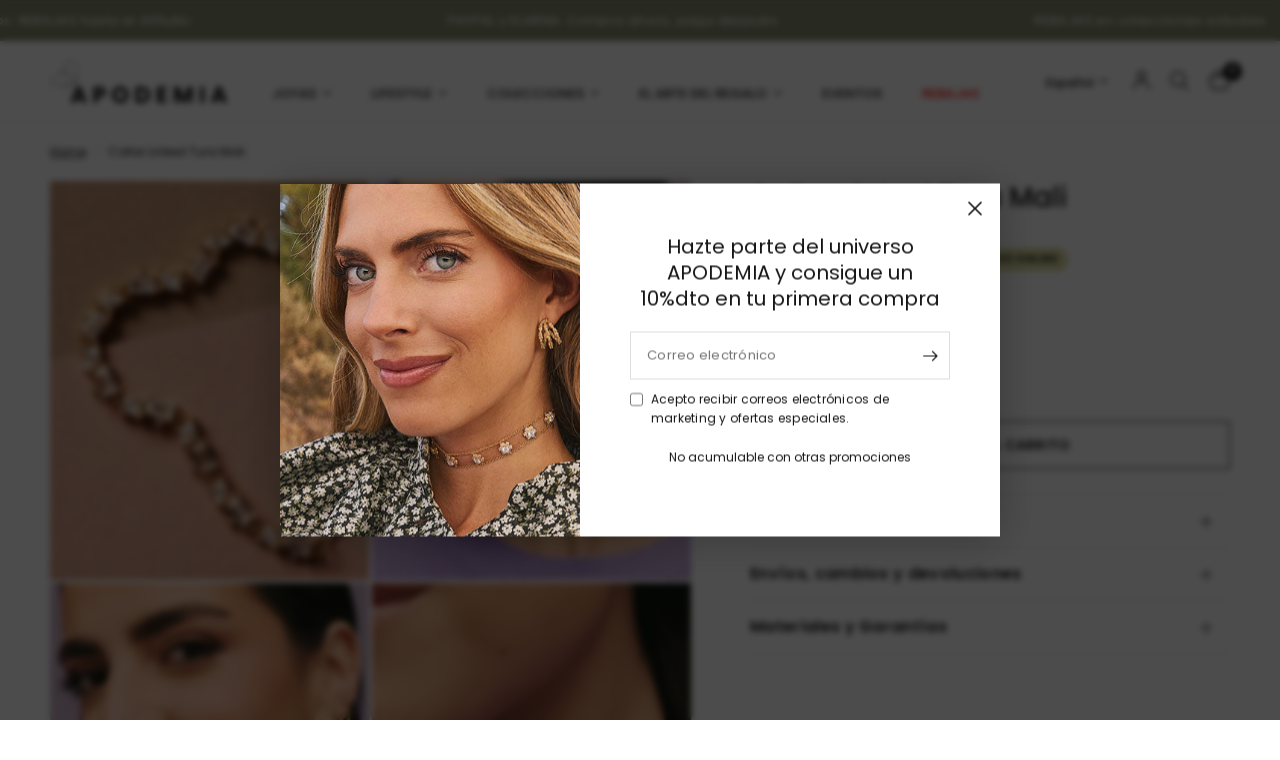

--- FILE ---
content_type: text/html; charset=utf-8
request_url: https://apodemia.com/products/collar-tura-mali-blanco
body_size: 48437
content:
<!doctype html><html class="no-js" lang="es" dir="ltr">
<head>
	<meta charset="utf-8">
	<meta http-equiv="X-UA-Compatible" content="IE=edge,chrome=1">
	<meta name="viewport" content="width=device-width, initial-scale=1, maximum-scale=5, viewport-fit=cover">
	<meta name="theme-color" content="#ffffff">
<script>
window.dataLayer = window.dataLayer || [];
  document.addEventListener('shopify:customer-consent-updated', function(event) {
    const consentState = event.detail.consent;
    // Mapeo de los tipos de consentimiento de Shopify a los parámetros de GCM V2
    const adConsent = consentState.marketing ? 'granted' : 'denied';
    const analyticsConsent = consentState.analytics ? 'granted' : 'denied';
    gtag('consent', 'update', {
      'ad_storage': adConsent,
      'analytics_storage': analyticsConsent,
      'ad_user_data': adConsent, // Usa el mismo estado que ad_storage
      'ad_personalization': adConsent // Usa el mismo estado que ad_storage
    });
    dataLayer.push({'event': 'consent_updated'});
  });
  // La API de Shopify proporciona el estado de consentimiento actual.
  if (Shopify && Shopify.customerPrivacy && Shopify.customerPrivacy.analyticsProcessingAllowed()) {
    gtag('consent', 'update', {
      'analytics_storage': 'granted'
    });
  }
  if (Shopify && Shopify.customerPrivacy && Shopify.customerPrivacy.marketingTrackingAllowed()) {
    gtag('consent', 'update', {
      'ad_storage': 'granted',
      'ad_user_data': 'granted',
      'ad_personalization': 'granted'
    });
  }
</script>
<!-- Google Tag Manager -->
<script>(function(w,d,s,l,i){w[l]=w[l]||[];w[l].push({'gtm.start':
new Date().getTime(),event:'gtm.js'});var f=d.getElementsByTagName(s)[0],
j=d.createElement(s),dl=l!='dataLayer'?'&l='+l:'';j.async=true;j.src=
'https://www.googletagmanager.com/gtm.js?id='+i+dl;f.parentNode.insertBefore(j,f);
})(window,document,'script','dataLayer','GTM-MCQH2NNB');</script>
<!-- End Google Tag Manager -->
	<link rel="canonical" href="https://apodemia.com/products/collar-tura-mali-blanco">
	<link rel="preconnect" href="https://cdn.shopify.com" crossorigin>
	<link rel="preload" as="style" href="//apodemia.com/cdn/shop/t/69/assets/app.css?v=132666050126184008891753783604">
<link rel="preload" as="style" href="//apodemia.com/cdn/shop/t/69/assets/product.css?v=17481990152205242641753783608">
<link rel="preload" as="image" href="//apodemia.com/cdn/shop/files/103298-01_6abcf496-ff36-4c36-9ac0-3fa45d12c8cb.jpg?v=1718799938&width=375" imagesrcset="//apodemia.com/cdn/shop/files/103298-01_6abcf496-ff36-4c36-9ac0-3fa45d12c8cb.jpg?v=1718799938&width=375 375w,//apodemia.com/cdn/shop/files/103298-01_6abcf496-ff36-4c36-9ac0-3fa45d12c8cb.jpg?v=1718799938&width=640 640w,//apodemia.com/cdn/shop/files/103298-01_6abcf496-ff36-4c36-9ac0-3fa45d12c8cb.jpg?v=1718799938&width=960 960w,//apodemia.com/cdn/shop/files/103298-01_6abcf496-ff36-4c36-9ac0-3fa45d12c8cb.jpg?v=1718799938&width=1280 1280w" imagesizes="auto">




<link href="//apodemia.com/cdn/shop/t/69/assets/animations.min.js?v=125778792411641688251753783602" as="script" rel="preload">

<link href="//apodemia.com/cdn/shop/t/69/assets/header.js?v=53973329853117484881753783603" as="script" rel="preload">
<link href="//apodemia.com/cdn/shop/t/69/assets/vendor.min.js?v=57769212839167613861753783600" as="script" rel="preload">
<link href="//apodemia.com/cdn/shop/t/69/assets/app.js?v=39648928339787647271753783605" as="script" rel="preload">
<link href="//apodemia.com/cdn/shop/t/69/assets/slideshow.js?v=152163310877988040191753783606" as="script" rel="preload">

<script>
window.lazySizesConfig = window.lazySizesConfig || {};
window.lazySizesConfig.expand = 250;
window.lazySizesConfig.loadMode = 1;
window.lazySizesConfig.loadHidden = false;
</script>


	<link rel="icon" type="image/png" href="//apodemia.com/cdn/shop/files/favicon-apodemia.png?crop=center&height=32&v=1732861517&width=32">

	<title>
	Collar Linked Tura Mali &ndash; Apodemia
	</title>

	
	<meta name="description" content="Nuestro collar esta realizado en una serie de metales nobles e hipoalergénicos más un baño de oro de 18kt.   Tura Mali, así se les llama a la &quot;piedra mezclada con colores vibrantes&quot; en cingalés. Los Cingalés, también conocidos como los Hela de la isla de Sri Lanka son a día de hoy los descendientes de los colonos que a">
	
<link rel="preconnect" href="https://fonts.shopifycdn.com" crossorigin>

<meta property="og:site_name" content="Apodemia">
<meta property="og:url" content="https://apodemia.com/products/collar-tura-mali-blanco">
<meta property="og:title" content="Collar Linked Tura Mali">
<meta property="og:type" content="product">
<meta property="og:description" content="Nuestro collar esta realizado en una serie de metales nobles e hipoalergénicos más un baño de oro de 18kt.   Tura Mali, así se les llama a la &quot;piedra mezclada con colores vibrantes&quot; en cingalés. Los Cingalés, también conocidos como los Hela de la isla de Sri Lanka son a día de hoy los descendientes de los colonos que a"><meta property="og:image" content="http://apodemia.com/cdn/shop/files/103298-01_6abcf496-ff36-4c36-9ac0-3fa45d12c8cb.jpg?v=1718799938">
  <meta property="og:image:secure_url" content="https://apodemia.com/cdn/shop/files/103298-01_6abcf496-ff36-4c36-9ac0-3fa45d12c8cb.jpg?v=1718799938">
  <meta property="og:image:width" content="1800">
  <meta property="og:image:height" content="2250"><meta property="og:price:amount" content="99.00">
  <meta property="og:price:currency" content="EUR"><meta name="twitter:card" content="summary_large_image">
<meta name="twitter:title" content="Collar Linked Tura Mali">
<meta name="twitter:description" content="Nuestro collar esta realizado en una serie de metales nobles e hipoalergénicos más un baño de oro de 18kt.   Tura Mali, así se les llama a la &quot;piedra mezclada con colores vibrantes&quot; en cingalés. Los Cingalés, también conocidos como los Hela de la isla de Sri Lanka son a día de hoy los descendientes de los colonos que a">


    

	<link href="//apodemia.com/cdn/shop/t/69/assets/app.css?v=132666050126184008891753783604" rel="stylesheet" type="text/css" media="all" />

	<style data-shopify>
@font-face {
  font-family: 'Didot';
  src: url('//apodemia.com/cdn/shop/t/69/assets/Didot.woff2?v=18313954271544372411755366487') format('woff2'),
       url('//apodemia.com/cdn/shop/t/69/assets/Didot.woff?v=7144498342581571651755366486') format('woff');
  font-weight: 400; 
  font-style: normal;
}

	@font-face {
  font-family: Poppins;
  font-weight: 400;
  font-style: normal;
  font-display: swap;
  src: url("//apodemia.com/cdn/fonts/poppins/poppins_n4.0ba78fa5af9b0e1a374041b3ceaadf0a43b41362.woff2") format("woff2"),
       url("//apodemia.com/cdn/fonts/poppins/poppins_n4.214741a72ff2596839fc9760ee7a770386cf16ca.woff") format("woff");
}

@font-face {
  font-family: Poppins;
  font-weight: 500;
  font-style: normal;
  font-display: swap;
  src: url("//apodemia.com/cdn/fonts/poppins/poppins_n5.ad5b4b72b59a00358afc706450c864c3c8323842.woff2") format("woff2"),
       url("//apodemia.com/cdn/fonts/poppins/poppins_n5.33757fdf985af2d24b32fcd84c9a09224d4b2c39.woff") format("woff");
}

@font-face {
  font-family: Poppins;
  font-weight: 600;
  font-style: normal;
  font-display: swap;
  src: url("//apodemia.com/cdn/fonts/poppins/poppins_n6.aa29d4918bc243723d56b59572e18228ed0786f6.woff2") format("woff2"),
       url("//apodemia.com/cdn/fonts/poppins/poppins_n6.5f815d845fe073750885d5b7e619ee00e8111208.woff") format("woff");
}

@font-face {
  font-family: Poppins;
  font-weight: 400;
  font-style: italic;
  font-display: swap;
  src: url("//apodemia.com/cdn/fonts/poppins/poppins_i4.846ad1e22474f856bd6b81ba4585a60799a9f5d2.woff2") format("woff2"),
       url("//apodemia.com/cdn/fonts/poppins/poppins_i4.56b43284e8b52fc64c1fd271f289a39e8477e9ec.woff") format("woff");
}

@font-face {
  font-family: Poppins;
  font-weight: 600;
  font-style: italic;
  font-display: swap;
  src: url("//apodemia.com/cdn/fonts/poppins/poppins_i6.bb8044d6203f492888d626dafda3c2999253e8e9.woff2") format("woff2"),
       url("//apodemia.com/cdn/fonts/poppins/poppins_i6.e233dec1a61b1e7dead9f920159eda42280a02c3.woff") format("woff");
}

h1,h2,h3,h4,h5,h6,
	.h1,.h2,.h3,.h4,.h5,.h6,
	.logolink.text-logo,
	.heading-font,
	.h1-xlarge,
	.h1-large,
	.customer-addresses .my-address .address-index {
		font-style: normal;
		font-weight: 400;
		font-family: Poppins, sans-serif;
	}
	body,
	.body-font,
	.thb-product-detail .product-title {
		font-style: normal;
		font-weight: 400;
		font-family: Poppins, sans-serif;
	}
	:root {
		--mobile-swipe-width: calc(90vw - 30px);
		--font-body-scale: 1.0;
		--font-body-line-height-scale: 1.0;
		--font-body-letter-spacing: 0.0em;
		--font-body-medium-weight: 500;
    --font-body-bold-weight: 600;
		--font-announcement-scale: 1.0;
		--font-heading-scale: 1.0;
		--font-heading-line-height-scale: 1.0;
		--font-heading-letter-spacing: 0.0em;
		--font-navigation-scale: 1.0;
		--navigation-item-spacing: 8px;
		--font-product-title-scale: 1.0;
		--font-product-title-line-height-scale: 1.0;
		--button-letter-spacing: 0.02em;
		--button-font-scale: 1.0;

		--bg-body: #ffffff;
		--bg-body-rgb: 255,255,255;
		--bg-body-darken: #f7f7f7;
		--payment-terms-background-color: #ffffff;
		--color-body: #151515;
		--color-body-rgb: 21,21,21;
		--color-accent: #151515;
		--color-accent-rgb: 21,21,21;
		--color-border: #E2E2E2;
		--color-form-border: #dedede;
		--color-overlay-rgb: 0,0,0;

		--shopify-accelerated-checkout-button-block-size: 48px;
		--shopify-accelerated-checkout-inline-alignment: center;
		--shopify-accelerated-checkout-skeleton-animation-duration: 0.25s;

		--color-announcement-bar-text: #ffffff;
		--color-announcement-bar-bg: #858b6e;

		--color-header-bg: #ffffff;
		--color-header-bg-rgb: 255,255,255;
		--color-header-text: #151515;
		--color-header-text-rgb: 21,21,21;
		--color-header-links: #151515;
		--color-header-links-rgb: 21,21,21;
		--color-header-links-hover: #151515;
		--color-header-icons: #151515;
		--color-header-border: #E2E2E2;

		--solid-button-background: #151515;
		--solid-button-label: #ffffff;
		--outline-button-label: #151515;
		--button-border-radius: 0px;
		--shopify-accelerated-checkout-button-border-radius: 0px;

		--color-price: #151515;
		--color-price-discounted: #ee3b45;
		--color-star: #FD9A52;
		--color-dots: #151515;

		--color-inventory-instock: #279A4B;
		--color-inventory-lowstock: #FB9E5B;

		--section-spacing-mobile: 50px;
		--section-spacing-desktop: 90px;

		--color-badge-text: #ffffff;
		--color-badge-sold-out: #939393;
		--color-badge-sale: #151515;
		
		--color-badge-preorder: #666666;
		--badge-corner-radius: 13px;

		--color-footer-text: #151515;
		--color-footer-text-rgb: 21,21,21;
		--color-footer-link: #444444;
		--color-footer-link-hover: #151515;
		--color-footer-border: #444444;
		--color-footer-border-rgb: 68,68,68;
		--color-footer-bg: #f7f5f5;
	}.badge[data-badge="ultimas-unidades"]{
				background: #856c5e;
			}
		
.badge[data-badge="arrasando"]{
				background: #634534;
			}
		
.badge[data-badge="exclusivo-online"]{
				background: #dcdaa0;
			}
		

</style>

	
	<link href="//apodemia.com/cdn/shop/t/69/assets/apodemia.css?v=62141373662859831451767867834" rel="stylesheet" type="text/css" media="all" />

	<script>
		window.theme = window.theme || {};
		theme = {
			settings: {
				money_with_currency_format:"{{amount}} €",
				cart_drawer:true,
				product_id: 4802966716494,
			},
			routes: {
				root_url: '/',
				cart_url: '/cart',
				cart_add_url: '/cart/add',
				search_url: '/search',
				cart_change_url: '/cart/change',
				cart_update_url: '/cart/update',
				cart_clear_url: '/cart/clear',
				predictive_search_url: '/search/suggest',
			},
			variantStrings: {
        addToCart: `Agregar al carrito`,
        soldOut: `Agotado`,
        unavailable: `No disponible`,
        preOrder: `Reservar`,
      },
			strings: {
				requiresTerms: `Debes estar de acuerdo con los términos y condiciones de venta para pagar`,
				shippingEstimatorNoResults: `Lo sentimos, no realizamos envíos a su dirección`,
				shippingEstimatorOneResult: `Hay una tarifa de envío para su dirección:`,
				shippingEstimatorMultipleResults: `Hay varias tarifas de envío para su dirección:`,
				shippingEstimatorError: `Se ha producido uno o más errores al recuperar las tarifas de envío:`
			}
		};
	</script>
	<script>window.performance && window.performance.mark && window.performance.mark('shopify.content_for_header.start');</script><meta name="google-site-verification" content="EE90kf5iLdqrstpgMeuOyvGG-BRsmxzVznpNzXRpu9k">
<meta name="google-site-verification" content="EXmv4a9YGtzcx68_4B3AeWOSrmlLIIxaH8PQu6oVkQc">
<meta name="facebook-domain-verification" content="8vj9yzosri9ikalf7ktel43q7ianyz">
<meta id="shopify-digital-wallet" name="shopify-digital-wallet" content="/19006555/digital_wallets/dialog">
<meta name="shopify-checkout-api-token" content="f8965626c044ce785562609ba10049fa">
<meta id="in-context-paypal-metadata" data-shop-id="19006555" data-venmo-supported="false" data-environment="production" data-locale="es_ES" data-paypal-v4="true" data-currency="EUR">
<link rel="alternate" hreflang="x-default" href="https://apodemia.com/products/collar-tura-mali-blanco">
<link rel="alternate" hreflang="es-MX" href="https://apodemia.com/es-mx/products/collar-tura-mali-blanco">
<link rel="alternate" hreflang="en-MX" href="https://apodemia.com/en-mx/products/collar-tura-mali-blanco">
<link rel="alternate" hreflang="en-US" href="https://apodemia.com/en-us/products/collar-tura-mali-blanco">
<link rel="alternate" hreflang="es-US" href="https://apodemia.com/es-us/products/collar-tura-mali-blanco">
<link rel="alternate" hreflang="en-AT" href="https://apodemia.com/en-eu/products/collar-tura-mali-blanco">
<link rel="alternate" hreflang="es-AT" href="https://apodemia.com/es-eu/products/collar-tura-mali-blanco">
<link rel="alternate" hreflang="en-BE" href="https://apodemia.com/en-eu/products/collar-tura-mali-blanco">
<link rel="alternate" hreflang="es-BE" href="https://apodemia.com/es-eu/products/collar-tura-mali-blanco">
<link rel="alternate" hreflang="en-BG" href="https://apodemia.com/en-eu/products/collar-tura-mali-blanco">
<link rel="alternate" hreflang="es-BG" href="https://apodemia.com/es-eu/products/collar-tura-mali-blanco">
<link rel="alternate" hreflang="en-CH" href="https://apodemia.com/en-eu/products/collar-tura-mali-blanco">
<link rel="alternate" hreflang="es-CH" href="https://apodemia.com/es-eu/products/collar-tura-mali-blanco">
<link rel="alternate" hreflang="en-CY" href="https://apodemia.com/en-eu/products/collar-tura-mali-blanco">
<link rel="alternate" hreflang="es-CY" href="https://apodemia.com/es-eu/products/collar-tura-mali-blanco">
<link rel="alternate" hreflang="en-CZ" href="https://apodemia.com/en-eu/products/collar-tura-mali-blanco">
<link rel="alternate" hreflang="es-CZ" href="https://apodemia.com/es-eu/products/collar-tura-mali-blanco">
<link rel="alternate" hreflang="en-DE" href="https://apodemia.com/en-eu/products/collar-tura-mali-blanco">
<link rel="alternate" hreflang="es-DE" href="https://apodemia.com/es-eu/products/collar-tura-mali-blanco">
<link rel="alternate" hreflang="en-DK" href="https://apodemia.com/en-eu/products/collar-tura-mali-blanco">
<link rel="alternate" hreflang="es-DK" href="https://apodemia.com/es-eu/products/collar-tura-mali-blanco">
<link rel="alternate" hreflang="en-EE" href="https://apodemia.com/en-eu/products/collar-tura-mali-blanco">
<link rel="alternate" hreflang="es-EE" href="https://apodemia.com/es-eu/products/collar-tura-mali-blanco">
<link rel="alternate" hreflang="en-FI" href="https://apodemia.com/en-eu/products/collar-tura-mali-blanco">
<link rel="alternate" hreflang="es-FI" href="https://apodemia.com/es-eu/products/collar-tura-mali-blanco">
<link rel="alternate" hreflang="en-FR" href="https://apodemia.com/en-eu/products/collar-tura-mali-blanco">
<link rel="alternate" hreflang="es-FR" href="https://apodemia.com/es-eu/products/collar-tura-mali-blanco">
<link rel="alternate" hreflang="en-GR" href="https://apodemia.com/en-eu/products/collar-tura-mali-blanco">
<link rel="alternate" hreflang="es-GR" href="https://apodemia.com/es-eu/products/collar-tura-mali-blanco">
<link rel="alternate" hreflang="en-HR" href="https://apodemia.com/en-eu/products/collar-tura-mali-blanco">
<link rel="alternate" hreflang="es-HR" href="https://apodemia.com/es-eu/products/collar-tura-mali-blanco">
<link rel="alternate" hreflang="en-HU" href="https://apodemia.com/en-eu/products/collar-tura-mali-blanco">
<link rel="alternate" hreflang="es-HU" href="https://apodemia.com/es-eu/products/collar-tura-mali-blanco">
<link rel="alternate" hreflang="en-IE" href="https://apodemia.com/en-eu/products/collar-tura-mali-blanco">
<link rel="alternate" hreflang="es-IE" href="https://apodemia.com/es-eu/products/collar-tura-mali-blanco">
<link rel="alternate" hreflang="en-IT" href="https://apodemia.com/en-eu/products/collar-tura-mali-blanco">
<link rel="alternate" hreflang="es-IT" href="https://apodemia.com/es-eu/products/collar-tura-mali-blanco">
<link rel="alternate" hreflang="en-LT" href="https://apodemia.com/en-eu/products/collar-tura-mali-blanco">
<link rel="alternate" hreflang="es-LT" href="https://apodemia.com/es-eu/products/collar-tura-mali-blanco">
<link rel="alternate" hreflang="en-LU" href="https://apodemia.com/en-eu/products/collar-tura-mali-blanco">
<link rel="alternate" hreflang="es-LU" href="https://apodemia.com/es-eu/products/collar-tura-mali-blanco">
<link rel="alternate" hreflang="en-LV" href="https://apodemia.com/en-eu/products/collar-tura-mali-blanco">
<link rel="alternate" hreflang="es-LV" href="https://apodemia.com/es-eu/products/collar-tura-mali-blanco">
<link rel="alternate" hreflang="en-MT" href="https://apodemia.com/en-eu/products/collar-tura-mali-blanco">
<link rel="alternate" hreflang="es-MT" href="https://apodemia.com/es-eu/products/collar-tura-mali-blanco">
<link rel="alternate" hreflang="en-NL" href="https://apodemia.com/en-eu/products/collar-tura-mali-blanco">
<link rel="alternate" hreflang="es-NL" href="https://apodemia.com/es-eu/products/collar-tura-mali-blanco">
<link rel="alternate" hreflang="en-PL" href="https://apodemia.com/en-eu/products/collar-tura-mali-blanco">
<link rel="alternate" hreflang="es-PL" href="https://apodemia.com/es-eu/products/collar-tura-mali-blanco">
<link rel="alternate" hreflang="en-PT" href="https://apodemia.com/en-eu/products/collar-tura-mali-blanco">
<link rel="alternate" hreflang="es-PT" href="https://apodemia.com/es-eu/products/collar-tura-mali-blanco">
<link rel="alternate" hreflang="en-RO" href="https://apodemia.com/en-eu/products/collar-tura-mali-blanco">
<link rel="alternate" hreflang="es-RO" href="https://apodemia.com/es-eu/products/collar-tura-mali-blanco">
<link rel="alternate" hreflang="en-SE" href="https://apodemia.com/en-eu/products/collar-tura-mali-blanco">
<link rel="alternate" hreflang="es-SE" href="https://apodemia.com/es-eu/products/collar-tura-mali-blanco">
<link rel="alternate" hreflang="en-SI" href="https://apodemia.com/en-eu/products/collar-tura-mali-blanco">
<link rel="alternate" hreflang="es-SI" href="https://apodemia.com/es-eu/products/collar-tura-mali-blanco">
<link rel="alternate" hreflang="en-SK" href="https://apodemia.com/en-eu/products/collar-tura-mali-blanco">
<link rel="alternate" hreflang="es-SK" href="https://apodemia.com/es-eu/products/collar-tura-mali-blanco">
<link rel="alternate" hreflang="es-ES" href="https://apodemia.com/products/collar-tura-mali-blanco">
<link rel="alternate" hreflang="en-ES" href="https://apodemia.com/en/products/collar-tura-mali-blanco">
<link rel="alternate" type="application/json+oembed" href="https://apodemia.com/products/collar-tura-mali-blanco.oembed">
<script async="async" src="/checkouts/internal/preloads.js?locale=es-ES"></script>
<link rel="preconnect" href="https://shop.app" crossorigin="anonymous">
<script async="async" src="https://shop.app/checkouts/internal/preloads.js?locale=es-ES&shop_id=19006555" crossorigin="anonymous"></script>
<script id="apple-pay-shop-capabilities" type="application/json">{"shopId":19006555,"countryCode":"ES","currencyCode":"EUR","merchantCapabilities":["supports3DS"],"merchantId":"gid:\/\/shopify\/Shop\/19006555","merchantName":"Apodemia","requiredBillingContactFields":["postalAddress","email","phone"],"requiredShippingContactFields":["postalAddress","email","phone"],"shippingType":"shipping","supportedNetworks":["visa","maestro","masterCard","amex"],"total":{"type":"pending","label":"Apodemia","amount":"1.00"},"shopifyPaymentsEnabled":true,"supportsSubscriptions":true}</script>
<script id="shopify-features" type="application/json">{"accessToken":"f8965626c044ce785562609ba10049fa","betas":["rich-media-storefront-analytics"],"domain":"apodemia.com","predictiveSearch":true,"shopId":19006555,"locale":"es"}</script>
<script>var Shopify = Shopify || {};
Shopify.shop = "apodemia.myshopify.com";
Shopify.locale = "es";
Shopify.currency = {"active":"EUR","rate":"1.0"};
Shopify.country = "ES";
Shopify.theme = {"name":"Reformation - Live","id":180598342018,"schema_name":"Reformation","schema_version":"9.0.0","theme_store_id":null,"role":"main"};
Shopify.theme.handle = "null";
Shopify.theme.style = {"id":null,"handle":null};
Shopify.cdnHost = "apodemia.com/cdn";
Shopify.routes = Shopify.routes || {};
Shopify.routes.root = "/";</script>
<script type="module">!function(o){(o.Shopify=o.Shopify||{}).modules=!0}(window);</script>
<script>!function(o){function n(){var o=[];function n(){o.push(Array.prototype.slice.apply(arguments))}return n.q=o,n}var t=o.Shopify=o.Shopify||{};t.loadFeatures=n(),t.autoloadFeatures=n()}(window);</script>
<script>
  window.ShopifyPay = window.ShopifyPay || {};
  window.ShopifyPay.apiHost = "shop.app\/pay";
  window.ShopifyPay.redirectState = null;
</script>
<script id="shop-js-analytics" type="application/json">{"pageType":"product"}</script>
<script defer="defer" async type="module" src="//apodemia.com/cdn/shopifycloud/shop-js/modules/v2/client.init-shop-cart-sync_2Gr3Q33f.es.esm.js"></script>
<script defer="defer" async type="module" src="//apodemia.com/cdn/shopifycloud/shop-js/modules/v2/chunk.common_noJfOIa7.esm.js"></script>
<script defer="defer" async type="module" src="//apodemia.com/cdn/shopifycloud/shop-js/modules/v2/chunk.modal_Deo2FJQo.esm.js"></script>
<script type="module">
  await import("//apodemia.com/cdn/shopifycloud/shop-js/modules/v2/client.init-shop-cart-sync_2Gr3Q33f.es.esm.js");
await import("//apodemia.com/cdn/shopifycloud/shop-js/modules/v2/chunk.common_noJfOIa7.esm.js");
await import("//apodemia.com/cdn/shopifycloud/shop-js/modules/v2/chunk.modal_Deo2FJQo.esm.js");

  window.Shopify.SignInWithShop?.initShopCartSync?.({"fedCMEnabled":true,"windoidEnabled":true});

</script>
<script>
  window.Shopify = window.Shopify || {};
  if (!window.Shopify.featureAssets) window.Shopify.featureAssets = {};
  window.Shopify.featureAssets['shop-js'] = {"shop-cart-sync":["modules/v2/client.shop-cart-sync_CLKquFP5.es.esm.js","modules/v2/chunk.common_noJfOIa7.esm.js","modules/v2/chunk.modal_Deo2FJQo.esm.js"],"init-fed-cm":["modules/v2/client.init-fed-cm_UIHl99eI.es.esm.js","modules/v2/chunk.common_noJfOIa7.esm.js","modules/v2/chunk.modal_Deo2FJQo.esm.js"],"shop-cash-offers":["modules/v2/client.shop-cash-offers_CmfU17z0.es.esm.js","modules/v2/chunk.common_noJfOIa7.esm.js","modules/v2/chunk.modal_Deo2FJQo.esm.js"],"shop-login-button":["modules/v2/client.shop-login-button_TNcmr2ON.es.esm.js","modules/v2/chunk.common_noJfOIa7.esm.js","modules/v2/chunk.modal_Deo2FJQo.esm.js"],"pay-button":["modules/v2/client.pay-button_Bev6HBFS.es.esm.js","modules/v2/chunk.common_noJfOIa7.esm.js","modules/v2/chunk.modal_Deo2FJQo.esm.js"],"shop-button":["modules/v2/client.shop-button_D1FAYBb2.es.esm.js","modules/v2/chunk.common_noJfOIa7.esm.js","modules/v2/chunk.modal_Deo2FJQo.esm.js"],"avatar":["modules/v2/client.avatar_BTnouDA3.es.esm.js"],"init-windoid":["modules/v2/client.init-windoid_DEZXpPDW.es.esm.js","modules/v2/chunk.common_noJfOIa7.esm.js","modules/v2/chunk.modal_Deo2FJQo.esm.js"],"init-shop-for-new-customer-accounts":["modules/v2/client.init-shop-for-new-customer-accounts_BplbpZyb.es.esm.js","modules/v2/client.shop-login-button_TNcmr2ON.es.esm.js","modules/v2/chunk.common_noJfOIa7.esm.js","modules/v2/chunk.modal_Deo2FJQo.esm.js"],"init-shop-email-lookup-coordinator":["modules/v2/client.init-shop-email-lookup-coordinator_HqkMc84a.es.esm.js","modules/v2/chunk.common_noJfOIa7.esm.js","modules/v2/chunk.modal_Deo2FJQo.esm.js"],"init-shop-cart-sync":["modules/v2/client.init-shop-cart-sync_2Gr3Q33f.es.esm.js","modules/v2/chunk.common_noJfOIa7.esm.js","modules/v2/chunk.modal_Deo2FJQo.esm.js"],"shop-toast-manager":["modules/v2/client.shop-toast-manager_SugAQS8a.es.esm.js","modules/v2/chunk.common_noJfOIa7.esm.js","modules/v2/chunk.modal_Deo2FJQo.esm.js"],"init-customer-accounts":["modules/v2/client.init-customer-accounts_fxIyJgvX.es.esm.js","modules/v2/client.shop-login-button_TNcmr2ON.es.esm.js","modules/v2/chunk.common_noJfOIa7.esm.js","modules/v2/chunk.modal_Deo2FJQo.esm.js"],"init-customer-accounts-sign-up":["modules/v2/client.init-customer-accounts-sign-up_DnItKKRk.es.esm.js","modules/v2/client.shop-login-button_TNcmr2ON.es.esm.js","modules/v2/chunk.common_noJfOIa7.esm.js","modules/v2/chunk.modal_Deo2FJQo.esm.js"],"shop-follow-button":["modules/v2/client.shop-follow-button_Bfwbpk3m.es.esm.js","modules/v2/chunk.common_noJfOIa7.esm.js","modules/v2/chunk.modal_Deo2FJQo.esm.js"],"checkout-modal":["modules/v2/client.checkout-modal_BA6xEtNy.es.esm.js","modules/v2/chunk.common_noJfOIa7.esm.js","modules/v2/chunk.modal_Deo2FJQo.esm.js"],"shop-login":["modules/v2/client.shop-login_D2RP8Rbe.es.esm.js","modules/v2/chunk.common_noJfOIa7.esm.js","modules/v2/chunk.modal_Deo2FJQo.esm.js"],"lead-capture":["modules/v2/client.lead-capture_Dq1M6aah.es.esm.js","modules/v2/chunk.common_noJfOIa7.esm.js","modules/v2/chunk.modal_Deo2FJQo.esm.js"],"payment-terms":["modules/v2/client.payment-terms_DYWUeaxY.es.esm.js","modules/v2/chunk.common_noJfOIa7.esm.js","modules/v2/chunk.modal_Deo2FJQo.esm.js"]};
</script>
<script>(function() {
  var isLoaded = false;
  function asyncLoad() {
    if (isLoaded) return;
    isLoaded = true;
    var urls = ["\/\/code.tidio.co\/ewvsn1zpai7vlptxmm7gam6dvspj11y1.js?shop=apodemia.myshopify.com","https:\/\/instafeed.nfcube.com\/cdn\/6f1a29834fe52ce3bdd3dd1d31861588.js?shop=apodemia.myshopify.com","\/\/cdn.shopify.com\/proxy\/80d01dda191e5532a2a56cd4bb53e639946e75895de3d88fbff96e2ca5569f56\/bingshoppingtool-t2app-prod.trafficmanager.net\/uet\/tracking_script?shop=apodemia.myshopify.com\u0026sp-cache-control=cHVibGljLCBtYXgtYWdlPTkwMA","\/\/cdn.shopify.com\/proxy\/adc74dd520807cd9fcd853a49b953c2715706c7419884912c28c863e800ca1cf\/cdn.rentechdigital.com\/swipecart\/mobile.app.script.min.js?shop=apodemia.myshopify.com\u0026sp-cache-control=cHVibGljLCBtYXgtYWdlPTkwMA","https:\/\/affiliatepluginintegration.cj.com\/getPluginJS?shop=apodemia.myshopify.com","https:\/\/app.kiwisizing.com\/web\/js\/dist\/kiwiSizing\/plugin\/SizingPlugin.prod.js?v=330\u0026shop=apodemia.myshopify.com","https:\/\/apps-shop.segmentify.com\/scripts\/js\/shop.js?app=trendify\u0026shop=apodemia.myshopify.com","https:\/\/www.pxucdn.com\/apps\/uso.js?shop=apodemia.myshopify.com","https:\/\/cdn.hextom.com\/js\/eventpromotionbar.js?shop=apodemia.myshopify.com","https:\/\/cdn.roseperl.com\/storelocator-prod\/setting\/apodemia-1762852185.js?shop=apodemia.myshopify.com","https:\/\/cdn.roseperl.com\/storelocator-prod\/wtb\/apodemia-1762852186.js?shop=apodemia.myshopify.com","https:\/\/cdn.roseperl.com\/storelocator-prod\/fo\/apodemia-1762852186.js?shop=apodemia.myshopify.com"];
    for (var i = 0; i < urls.length; i++) {
      var s = document.createElement('script');
      s.type = 'text/javascript';
      s.async = true;
      s.src = urls[i];
      var x = document.getElementsByTagName('script')[0];
      x.parentNode.insertBefore(s, x);
    }
  };
  if(window.attachEvent) {
    window.attachEvent('onload', asyncLoad);
  } else {
    window.addEventListener('load', asyncLoad, false);
  }
})();</script>
<script id="__st">var __st={"a":19006555,"offset":3600,"reqid":"2e3396bf-e020-44e7-986d-b0b3c49c5a60-1769383497","pageurl":"apodemia.com\/products\/collar-tura-mali-blanco","u":"c90d48a25538","p":"product","rtyp":"product","rid":4802966716494};</script>
<script>window.ShopifyPaypalV4VisibilityTracking = true;</script>
<script id="form-persister">!function(){'use strict';const t='contact',e='new_comment',n=[[t,t],['blogs',e],['comments',e],[t,'customer']],o='password',r='form_key',c=['recaptcha-v3-token','g-recaptcha-response','h-captcha-response',o],s=()=>{try{return window.sessionStorage}catch{return}},i='__shopify_v',u=t=>t.elements[r],a=function(){const t=[...n].map((([t,e])=>`form[action*='/${t}']:not([data-nocaptcha='true']) input[name='form_type'][value='${e}']`)).join(',');var e;return e=t,()=>e?[...document.querySelectorAll(e)].map((t=>t.form)):[]}();function m(t){const e=u(t);a().includes(t)&&(!e||!e.value)&&function(t){try{if(!s())return;!function(t){const e=s();if(!e)return;const n=u(t);if(!n)return;const o=n.value;o&&e.removeItem(o)}(t);const e=Array.from(Array(32),(()=>Math.random().toString(36)[2])).join('');!function(t,e){u(t)||t.append(Object.assign(document.createElement('input'),{type:'hidden',name:r})),t.elements[r].value=e}(t,e),function(t,e){const n=s();if(!n)return;const r=[...t.querySelectorAll(`input[type='${o}']`)].map((({name:t})=>t)),u=[...c,...r],a={};for(const[o,c]of new FormData(t).entries())u.includes(o)||(a[o]=c);n.setItem(e,JSON.stringify({[i]:1,action:t.action,data:a}))}(t,e)}catch(e){console.error('failed to persist form',e)}}(t)}const f=t=>{if('true'===t.dataset.persistBound)return;const e=function(t,e){const n=function(t){return'function'==typeof t.submit?t.submit:HTMLFormElement.prototype.submit}(t).bind(t);return function(){let t;return()=>{t||(t=!0,(()=>{try{e(),n()}catch(t){(t=>{console.error('form submit failed',t)})(t)}})(),setTimeout((()=>t=!1),250))}}()}(t,(()=>{m(t)}));!function(t,e){if('function'==typeof t.submit&&'function'==typeof e)try{t.submit=e}catch{}}(t,e),t.addEventListener('submit',(t=>{t.preventDefault(),e()})),t.dataset.persistBound='true'};!function(){function t(t){const e=(t=>{const e=t.target;return e instanceof HTMLFormElement?e:e&&e.form})(t);e&&m(e)}document.addEventListener('submit',t),document.addEventListener('DOMContentLoaded',(()=>{const e=a();for(const t of e)f(t);var n;n=document.body,new window.MutationObserver((t=>{for(const e of t)if('childList'===e.type&&e.addedNodes.length)for(const t of e.addedNodes)1===t.nodeType&&'FORM'===t.tagName&&a().includes(t)&&f(t)})).observe(n,{childList:!0,subtree:!0,attributes:!1}),document.removeEventListener('submit',t)}))}()}();</script>
<script integrity="sha256-4kQ18oKyAcykRKYeNunJcIwy7WH5gtpwJnB7kiuLZ1E=" data-source-attribution="shopify.loadfeatures" defer="defer" src="//apodemia.com/cdn/shopifycloud/storefront/assets/storefront/load_feature-a0a9edcb.js" crossorigin="anonymous"></script>
<script crossorigin="anonymous" defer="defer" src="//apodemia.com/cdn/shopifycloud/storefront/assets/shopify_pay/storefront-65b4c6d7.js?v=20250812"></script>
<script data-source-attribution="shopify.dynamic_checkout.dynamic.init">var Shopify=Shopify||{};Shopify.PaymentButton=Shopify.PaymentButton||{isStorefrontPortableWallets:!0,init:function(){window.Shopify.PaymentButton.init=function(){};var t=document.createElement("script");t.src="https://apodemia.com/cdn/shopifycloud/portable-wallets/latest/portable-wallets.es.js",t.type="module",document.head.appendChild(t)}};
</script>
<script data-source-attribution="shopify.dynamic_checkout.buyer_consent">
  function portableWalletsHideBuyerConsent(e){var t=document.getElementById("shopify-buyer-consent"),n=document.getElementById("shopify-subscription-policy-button");t&&n&&(t.classList.add("hidden"),t.setAttribute("aria-hidden","true"),n.removeEventListener("click",e))}function portableWalletsShowBuyerConsent(e){var t=document.getElementById("shopify-buyer-consent"),n=document.getElementById("shopify-subscription-policy-button");t&&n&&(t.classList.remove("hidden"),t.removeAttribute("aria-hidden"),n.addEventListener("click",e))}window.Shopify?.PaymentButton&&(window.Shopify.PaymentButton.hideBuyerConsent=portableWalletsHideBuyerConsent,window.Shopify.PaymentButton.showBuyerConsent=portableWalletsShowBuyerConsent);
</script>
<script data-source-attribution="shopify.dynamic_checkout.cart.bootstrap">document.addEventListener("DOMContentLoaded",(function(){function t(){return document.querySelector("shopify-accelerated-checkout-cart, shopify-accelerated-checkout")}if(t())Shopify.PaymentButton.init();else{new MutationObserver((function(e,n){t()&&(Shopify.PaymentButton.init(),n.disconnect())})).observe(document.body,{childList:!0,subtree:!0})}}));
</script>
<script id='scb4127' type='text/javascript' async='' src='https://apodemia.com/cdn/shopifycloud/privacy-banner/storefront-banner.js'></script><link id="shopify-accelerated-checkout-styles" rel="stylesheet" media="screen" href="https://apodemia.com/cdn/shopifycloud/portable-wallets/latest/accelerated-checkout-backwards-compat.css" crossorigin="anonymous">
<style id="shopify-accelerated-checkout-cart">
        #shopify-buyer-consent {
  margin-top: 1em;
  display: inline-block;
  width: 100%;
}

#shopify-buyer-consent.hidden {
  display: none;
}

#shopify-subscription-policy-button {
  background: none;
  border: none;
  padding: 0;
  text-decoration: underline;
  font-size: inherit;
  cursor: pointer;
}

#shopify-subscription-policy-button::before {
  box-shadow: none;
}

      </style>

<script>window.performance && window.performance.mark && window.performance.mark('shopify.content_for_header.end');</script> <!-- Header hook for plugins -->

	<script>document.documentElement.className = document.documentElement.className.replace('no-js', 'js');</script>
	
    <!-- segmentify.com -->
    
    <script src="//cdn.segmentify.com/b79d1ed7-4566-4361-af11-55b1ec10e592/segmentify.js?v=2" charset="UTF-8"></script>
    <!-- segmentify.com -->
<!-- BEGIN app block: shopify://apps/zepto-product-personalizer/blocks/product_personalizer_main/7411210d-7b32-4c09-9455-e129e3be4729 --><!-- BEGIN app snippet: product-personalizer -->



  
 
 

<!-- END app snippet -->
<!-- BEGIN app snippet: zepto_common --><script>
var pplr_cart = {"note":null,"attributes":{},"original_total_price":0,"total_price":0,"total_discount":0,"total_weight":0.0,"item_count":0,"items":[],"requires_shipping":false,"currency":"EUR","items_subtotal_price":0,"cart_level_discount_applications":[],"checkout_charge_amount":0};
var pplr_shop_currency = "EUR";
var pplr_enabled_currencies_size = 5;
var pplr_money_formate = "{{amount}} €";
var pplr_manual_theme_selector=["CartCount span:first","tr:has([name*=updates])","tr img:first",".line-item__title",".cart__item--price .cart__price",".grid__item.one-half.text-right",".pplr_item_remove",".ajaxcart__qty",".header__cart-price-bubble span[data-cart-price-bubble]","form[action*=cart] [name=checkout]","Haz Clic para ver la imagen","1","El cup\u0026oacute;n de descuento {{ code }} no es v\u0026aacute;lido","Cup\u0026oacute;n de descuento","Aplicar","#pplr_D_class","Subtotal","Env\u0026iacute;os","EST. Total"];
</script>
<script defer src="//cdn-zeptoapps.com/product-personalizer/pplr_common.js?v=26" ></script><!-- END app snippet -->

<!-- END app block --><!-- BEGIN app block: shopify://apps/pagefly-page-builder/blocks/app-embed/83e179f7-59a0-4589-8c66-c0dddf959200 -->

<!-- BEGIN app snippet: pagefly-cro-ab-testing-main -->







<script>
  ;(function () {
    const url = new URL(window.location)
    const viewParam = url.searchParams.get('view')
    if (viewParam && viewParam.includes('variant-pf-')) {
      url.searchParams.set('pf_v', viewParam)
      url.searchParams.delete('view')
      window.history.replaceState({}, '', url)
    }
  })()
</script>



<script type='module'>
  
  window.PAGEFLY_CRO = window.PAGEFLY_CRO || {}

  window.PAGEFLY_CRO['data_debug'] = {
    original_template_suffix: "all_products",
    allow_ab_test: false,
    ab_test_start_time: 0,
    ab_test_end_time: 0,
    today_date_time: 1769383497000,
  }
  window.PAGEFLY_CRO['GA4'] = { enabled: false}
</script>

<!-- END app snippet -->








  <script src='https://cdn.shopify.com/extensions/019bb4f9-aed6-78a3-be91-e9d44663e6bf/pagefly-page-builder-215/assets/pagefly-helper.js' defer='defer'></script>

  <script src='https://cdn.shopify.com/extensions/019bb4f9-aed6-78a3-be91-e9d44663e6bf/pagefly-page-builder-215/assets/pagefly-general-helper.js' defer='defer'></script>

  <script src='https://cdn.shopify.com/extensions/019bb4f9-aed6-78a3-be91-e9d44663e6bf/pagefly-page-builder-215/assets/pagefly-snap-slider.js' defer='defer'></script>

  <script src='https://cdn.shopify.com/extensions/019bb4f9-aed6-78a3-be91-e9d44663e6bf/pagefly-page-builder-215/assets/pagefly-slideshow-v3.js' defer='defer'></script>

  <script src='https://cdn.shopify.com/extensions/019bb4f9-aed6-78a3-be91-e9d44663e6bf/pagefly-page-builder-215/assets/pagefly-slideshow-v4.js' defer='defer'></script>

  <script src='https://cdn.shopify.com/extensions/019bb4f9-aed6-78a3-be91-e9d44663e6bf/pagefly-page-builder-215/assets/pagefly-glider.js' defer='defer'></script>

  <script src='https://cdn.shopify.com/extensions/019bb4f9-aed6-78a3-be91-e9d44663e6bf/pagefly-page-builder-215/assets/pagefly-slideshow-v1-v2.js' defer='defer'></script>

  <script src='https://cdn.shopify.com/extensions/019bb4f9-aed6-78a3-be91-e9d44663e6bf/pagefly-page-builder-215/assets/pagefly-product-media.js' defer='defer'></script>

  <script src='https://cdn.shopify.com/extensions/019bb4f9-aed6-78a3-be91-e9d44663e6bf/pagefly-page-builder-215/assets/pagefly-product.js' defer='defer'></script>


<script id='pagefly-helper-data' type='application/json'>
  {
    "page_optimization": {
      "assets_prefetching": false
    },
    "elements_asset_mapper": {
      "Accordion": "https://cdn.shopify.com/extensions/019bb4f9-aed6-78a3-be91-e9d44663e6bf/pagefly-page-builder-215/assets/pagefly-accordion.js",
      "Accordion3": "https://cdn.shopify.com/extensions/019bb4f9-aed6-78a3-be91-e9d44663e6bf/pagefly-page-builder-215/assets/pagefly-accordion3.js",
      "CountDown": "https://cdn.shopify.com/extensions/019bb4f9-aed6-78a3-be91-e9d44663e6bf/pagefly-page-builder-215/assets/pagefly-countdown.js",
      "GMap1": "https://cdn.shopify.com/extensions/019bb4f9-aed6-78a3-be91-e9d44663e6bf/pagefly-page-builder-215/assets/pagefly-gmap.js",
      "GMap2": "https://cdn.shopify.com/extensions/019bb4f9-aed6-78a3-be91-e9d44663e6bf/pagefly-page-builder-215/assets/pagefly-gmap.js",
      "GMapBasicV2": "https://cdn.shopify.com/extensions/019bb4f9-aed6-78a3-be91-e9d44663e6bf/pagefly-page-builder-215/assets/pagefly-gmap.js",
      "GMapAdvancedV2": "https://cdn.shopify.com/extensions/019bb4f9-aed6-78a3-be91-e9d44663e6bf/pagefly-page-builder-215/assets/pagefly-gmap.js",
      "HTML.Video": "https://cdn.shopify.com/extensions/019bb4f9-aed6-78a3-be91-e9d44663e6bf/pagefly-page-builder-215/assets/pagefly-htmlvideo.js",
      "HTML.Video2": "https://cdn.shopify.com/extensions/019bb4f9-aed6-78a3-be91-e9d44663e6bf/pagefly-page-builder-215/assets/pagefly-htmlvideo2.js",
      "HTML.Video3": "https://cdn.shopify.com/extensions/019bb4f9-aed6-78a3-be91-e9d44663e6bf/pagefly-page-builder-215/assets/pagefly-htmlvideo2.js",
      "BackgroundVideo": "https://cdn.shopify.com/extensions/019bb4f9-aed6-78a3-be91-e9d44663e6bf/pagefly-page-builder-215/assets/pagefly-htmlvideo2.js",
      "Instagram": "https://cdn.shopify.com/extensions/019bb4f9-aed6-78a3-be91-e9d44663e6bf/pagefly-page-builder-215/assets/pagefly-instagram.js",
      "Instagram2": "https://cdn.shopify.com/extensions/019bb4f9-aed6-78a3-be91-e9d44663e6bf/pagefly-page-builder-215/assets/pagefly-instagram.js",
      "Insta3": "https://cdn.shopify.com/extensions/019bb4f9-aed6-78a3-be91-e9d44663e6bf/pagefly-page-builder-215/assets/pagefly-instagram3.js",
      "Tabs": "https://cdn.shopify.com/extensions/019bb4f9-aed6-78a3-be91-e9d44663e6bf/pagefly-page-builder-215/assets/pagefly-tab.js",
      "Tabs3": "https://cdn.shopify.com/extensions/019bb4f9-aed6-78a3-be91-e9d44663e6bf/pagefly-page-builder-215/assets/pagefly-tab3.js",
      "ProductBox": "https://cdn.shopify.com/extensions/019bb4f9-aed6-78a3-be91-e9d44663e6bf/pagefly-page-builder-215/assets/pagefly-cart.js",
      "FBPageBox2": "https://cdn.shopify.com/extensions/019bb4f9-aed6-78a3-be91-e9d44663e6bf/pagefly-page-builder-215/assets/pagefly-facebook.js",
      "FBLikeButton2": "https://cdn.shopify.com/extensions/019bb4f9-aed6-78a3-be91-e9d44663e6bf/pagefly-page-builder-215/assets/pagefly-facebook.js",
      "TwitterFeed2": "https://cdn.shopify.com/extensions/019bb4f9-aed6-78a3-be91-e9d44663e6bf/pagefly-page-builder-215/assets/pagefly-twitter.js",
      "Paragraph4": "https://cdn.shopify.com/extensions/019bb4f9-aed6-78a3-be91-e9d44663e6bf/pagefly-page-builder-215/assets/pagefly-paragraph4.js",

      "AliReviews": "https://cdn.shopify.com/extensions/019bb4f9-aed6-78a3-be91-e9d44663e6bf/pagefly-page-builder-215/assets/pagefly-3rd-elements.js",
      "BackInStock": "https://cdn.shopify.com/extensions/019bb4f9-aed6-78a3-be91-e9d44663e6bf/pagefly-page-builder-215/assets/pagefly-3rd-elements.js",
      "GloboBackInStock": "https://cdn.shopify.com/extensions/019bb4f9-aed6-78a3-be91-e9d44663e6bf/pagefly-page-builder-215/assets/pagefly-3rd-elements.js",
      "GrowaveWishlist": "https://cdn.shopify.com/extensions/019bb4f9-aed6-78a3-be91-e9d44663e6bf/pagefly-page-builder-215/assets/pagefly-3rd-elements.js",
      "InfiniteOptionsShopPad": "https://cdn.shopify.com/extensions/019bb4f9-aed6-78a3-be91-e9d44663e6bf/pagefly-page-builder-215/assets/pagefly-3rd-elements.js",
      "InkybayProductPersonalizer": "https://cdn.shopify.com/extensions/019bb4f9-aed6-78a3-be91-e9d44663e6bf/pagefly-page-builder-215/assets/pagefly-3rd-elements.js",
      "LimeSpot": "https://cdn.shopify.com/extensions/019bb4f9-aed6-78a3-be91-e9d44663e6bf/pagefly-page-builder-215/assets/pagefly-3rd-elements.js",
      "Loox": "https://cdn.shopify.com/extensions/019bb4f9-aed6-78a3-be91-e9d44663e6bf/pagefly-page-builder-215/assets/pagefly-3rd-elements.js",
      "Opinew": "https://cdn.shopify.com/extensions/019bb4f9-aed6-78a3-be91-e9d44663e6bf/pagefly-page-builder-215/assets/pagefly-3rd-elements.js",
      "Powr": "https://cdn.shopify.com/extensions/019bb4f9-aed6-78a3-be91-e9d44663e6bf/pagefly-page-builder-215/assets/pagefly-3rd-elements.js",
      "ProductReviews": "https://cdn.shopify.com/extensions/019bb4f9-aed6-78a3-be91-e9d44663e6bf/pagefly-page-builder-215/assets/pagefly-3rd-elements.js",
      "PushOwl": "https://cdn.shopify.com/extensions/019bb4f9-aed6-78a3-be91-e9d44663e6bf/pagefly-page-builder-215/assets/pagefly-3rd-elements.js",
      "ReCharge": "https://cdn.shopify.com/extensions/019bb4f9-aed6-78a3-be91-e9d44663e6bf/pagefly-page-builder-215/assets/pagefly-3rd-elements.js",
      "Rivyo": "https://cdn.shopify.com/extensions/019bb4f9-aed6-78a3-be91-e9d44663e6bf/pagefly-page-builder-215/assets/pagefly-3rd-elements.js",
      "TrackingMore": "https://cdn.shopify.com/extensions/019bb4f9-aed6-78a3-be91-e9d44663e6bf/pagefly-page-builder-215/assets/pagefly-3rd-elements.js",
      "Vitals": "https://cdn.shopify.com/extensions/019bb4f9-aed6-78a3-be91-e9d44663e6bf/pagefly-page-builder-215/assets/pagefly-3rd-elements.js",
      "Wiser": "https://cdn.shopify.com/extensions/019bb4f9-aed6-78a3-be91-e9d44663e6bf/pagefly-page-builder-215/assets/pagefly-3rd-elements.js"
    },
    "custom_elements_mapper": {
      "pf-click-action-element": "https://cdn.shopify.com/extensions/019bb4f9-aed6-78a3-be91-e9d44663e6bf/pagefly-page-builder-215/assets/pagefly-click-action-element.js",
      "pf-dialog-element": "https://cdn.shopify.com/extensions/019bb4f9-aed6-78a3-be91-e9d44663e6bf/pagefly-page-builder-215/assets/pagefly-dialog-element.js"
    }
  }
</script>


<!-- END app block --><!-- BEGIN app block: shopify://apps/eg-auto-add-to-cart/blocks/app-embed/0f7d4f74-1e89-4820-aec4-6564d7e535d2 -->










  
    <script
      async
      type="text/javascript"
      src="https://cdn.506.io/eg/script.js?shop=apodemia.myshopify.com&v=7"
    ></script>
  



  <meta id="easygift-shop" itemid="c2hvcF8kXzE3NjkzODM0OTc=" content="{&quot;isInstalled&quot;:true,&quot;installedOn&quot;:&quot;2023-09-06T08:46:42.551Z&quot;,&quot;appVersion&quot;:&quot;3.0&quot;,&quot;subscriptionName&quot;:&quot;Unlimited&quot;,&quot;cartAnalytics&quot;:true,&quot;freeTrialEndsOn&quot;:null,&quot;settings&quot;:{&quot;reminderBannerStyle&quot;:{&quot;position&quot;:{&quot;horizontal&quot;:&quot;right&quot;,&quot;vertical&quot;:&quot;bottom&quot;},&quot;primaryColor&quot;:&quot;#5C5C5C&quot;,&quot;cssStyles&quot;:&quot;&quot;,&quot;headerText&quot;:&quot;Click here to reopen missed deals&quot;,&quot;subHeaderText&quot;:null,&quot;showImage&quot;:true,&quot;imageUrl&quot;:&quot;https:\/\/cdn.506.io\/eg\/eg_notification_default_512x512.png&quot;,&quot;displayAfter&quot;:5,&quot;closingMode&quot;:&quot;doNotAutoClose&quot;,&quot;selfcloseAfter&quot;:5,&quot;reshowBannerAfter&quot;:&quot;everyNewSession&quot;},&quot;addedItemIdentifier&quot;:&quot;_Gifted&quot;,&quot;ignoreOtherAppLineItems&quot;:null,&quot;customVariantsInfoLifetimeMins&quot;:1440,&quot;redirectPath&quot;:null,&quot;ignoreNonStandardCartRequests&quot;:false,&quot;bannerStyle&quot;:{&quot;position&quot;:{&quot;horizontal&quot;:&quot;right&quot;,&quot;vertical&quot;:&quot;bottom&quot;},&quot;primaryColor&quot;:&quot;#5C5C5C&quot;,&quot;cssStyles&quot;:&quot;&quot;},&quot;themePresetId&quot;:&quot;0&quot;,&quot;notificationStyle&quot;:{&quot;position&quot;:{&quot;horizontal&quot;:&quot;right&quot;,&quot;vertical&quot;:&quot;bottom&quot;},&quot;primaryColor&quot;:&quot;#5C5C5C&quot;,&quot;duration&quot;:&quot;3.0&quot;,&quot;cssStyles&quot;:&quot;#aca-notifications-wrapper {\n  display: block;\n  right: 0;\n  bottom: 0;\n  position: fixed;\n  z-index: 99999999;\n  max-height: 100%;\n  overflow: auto;\n}\n.aca-notification-container {\n  display: flex;\n  flex-direction: row;\n  text-align: left;\n  font-size: 16px;\n  margin: 12px;\n  padding: 8px;\n  background-color: #FFFFFF;\n  width: fit-content;\n  box-shadow: rgb(170 170 170) 0px 0px 5px;\n  border-radius: 8px;\n  opacity: 0;\n  transition: opacity 0.4s ease-in-out;\n}\n.aca-notification-container .aca-notification-image {\n  display: flex;\n  align-items: center;\n  justify-content: center;\n  min-height: 60px;\n  min-width: 60px;\n  height: 60px;\n  width: 60px;\n  background-color: #FFFFFF;\n  margin: 8px;\n}\n.aca-notification-image img {\n  display: block;\n  max-width: 100%;\n  max-height: 100%;\n  width: auto;\n  height: auto;\n  border-radius: 6px;\n  box-shadow: rgba(99, 115, 129, 0.29) 0px 0px 4px 1px;\n}\n.aca-notification-container .aca-notification-text {\n  flex-grow: 1;\n  margin: 8px;\n  max-width: 260px;\n}\n.aca-notification-heading {\n  font-size: 24px;\n  margin: 0 0 0.3em 0;\n  line-height: normal;\n  word-break: break-word;\n  line-height: 1.2;\n  max-height: 3.6em;\n  overflow: hidden;\n  color: #5C5C5C;\n}\n.aca-notification-subheading {\n  font-size: 18px;\n  margin: 0;\n  line-height: normal;\n  word-break: break-word;\n  line-height: 1.4;\n  max-height: 5.6em;\n  overflow: hidden;\n  color: #5C5C5C;\n}\n@media screen and (max-width: 450px) {\n  #aca-notifications-wrapper {\n    left: 0;\n    right: 0;\n  }\n  .aca-notification-container {\n    width: auto;\n  }\n.aca-notification-container .aca-notification-text {\n    max-width: none;\n  }\n}&quot;,&quot;hasCustomizations&quot;:false},&quot;fetchCartData&quot;:false,&quot;useLocalStorage&quot;:{&quot;enabled&quot;:false,&quot;expiryMinutes&quot;:null},&quot;popupStyle&quot;:{&quot;closeModalOutsideClick&quot;:true,&quot;priceShowZeroDecimals&quot;:true,&quot;primaryColor&quot;:&quot;#5C5C5C&quot;,&quot;secondaryColor&quot;:&quot;#5C5C5C&quot;,&quot;cssStyles&quot;:&quot;#aca-modal {\n  position: fixed;\n  left: 0;\n  top: 0;\n  width: 100%;\n  height: 100%;\n  background: rgba(0, 0, 0, 0.5);\n  z-index: 99999999;\n  overflow-x: hidden;\n  overflow-y: auto;\n  display: block;\n}\n#aca-modal-wrapper {\n  display: flex;\n  align-items: center;\n  width: 80%;\n  height: auto;\n  max-width: 1000px;\n  min-height: calc(100% - 60px);\n  margin: 30px auto;\n}\n#aca-modal-container {\n  position: relative;\n  display: flex;\n  flex-direction: column;\n  align-items: center;\n  justify-content: center;\n  box-shadow: 0 0 1.5rem rgba(17, 17, 17, 0.7);\n  width: 100%;\n  padding: 20px;\n  background-color: #FFFFFF;\n}\n#aca-close-icon-container {\n  position: absolute;\n  top: 12px;\n  right: 12px;\n  width: 25px;\n}\n#aca-close-icon {\n  stroke: #333333;\n}\n#aca-modal-custom-image-container {\n  background-color: #FFFFFF;\n  margin: 0.5em 0;\n}\n#aca-modal-custom-image-container img {\n  display: block;\n  min-width: 60px;\n  min-height: 60px;\n  max-width: 200px;\n  max-height: 200px;\n  width: auto;\n  height: auto;\n}\n#aca-modal-headline {\n  text-align: center;\n  text-transform: none;\n  letter-spacing: normal;\n  margin: 0.5em 0;\n  font-size: 30px;\n  color: #5C5C5C;\n}\n#aca-modal-subheadline {\n  text-align: center;\n  font-weight: normal;\n  margin: 0 0 0.5em 0;\n  font-size: 20px;\n  color: #5C5C5C;\n}\n#aca-products-container {\n  display: flex;\n  align-items: flex-start;\n  justify-content: center;\n  flex-wrap: wrap;\n  width: 85%;\n}\n#aca-products-container .aca-product {\n  text-align: center;\n  margin: 30px;\n  width: 200px;\n}\n.aca-product-image {\n  display: flex;\n  align-items: center;\n  justify-content: center;\n  width: 100%;\n  height: 200px;\n  background-color: #FFFFFF;\n  margin-bottom: 1em;\n}\n.aca-product-image img {\n  display: block;\n  max-width: 100%;\n  max-height: 100%;\n  width: auto;\n  height: auto;\n}\n.aca-product-name, .aca-subscription-name {\n  color: #333333;\n  line-height: inherit;\n  word-break: break-word;\n  font-size: 16px;\n min-height: 50px;\n  margin-bottom: 0.5rem;\n}\n.aca-product-variant-name {\n  margin-top: 1em;\n  color: #333333;\n  line-height: inherit;\n  word-break: break-word;\n  font-size: 16px;\n}\n.aca-product-price {\n  color: #333333;\n  line-height: inherit;\n  font-size: 16px;\n}\n.aca-subscription-label {\n  color: #333333;\n  line-height: inherit;\n  word-break: break-word;\n  font-weight: 600;\n  font-size: 16px;\n}\n.aca-product-dropdown {\n  position: relative;\n  display: flex;\n  align-items: center;\n  cursor: pointer;\n  width: 100%;\n  height: 42px;\n  background-color: #FFFFFF;\n  line-height: inherit;\n  margin-bottom: 1em;\n}\n.aca-product-dropdown .dropdown-icon {\n  position: absolute;\n  right: 8px;\n  height: 12px;\n  width: 12px;\n  fill: #E1E3E4;\n}\n.aca-product-dropdown select::before,\n.aca-product-dropdown select::after {\n  box-sizing: border-box;\n}\nselect.aca-product-dropdown::-ms-expand {\n  display: none;\n}\n.aca-product-dropdown select {\n  box-sizing: border-box;\n  background-color: transparent;\n  border: none;\n  margin: 0;\n  cursor: inherit;\n  line-height: inherit;\n  outline: none;\n  -moz-appearance: none;\n  -webkit-appearance: none;\n  appearance: none;\n  background-image: none;\n  border-top-left-radius: 0;\n  border-top-right-radius: 0;\n  border-bottom-right-radius: 0;\n  border-bottom-left-radius: 0;\n  z-index: 1;\n  width: 100%;\n  height: 100%;\n  cursor: pointer;\n  border: 1px solid #E1E3E4;\n  border-radius: 2px;\n  color: #333333;\n  padding: 0 30px 0 10px;\n  font-size: 15px;\n}\n.aca-product-button {\n  border: none;\n  cursor: pointer;\n  width: 100%;\n  min-height: 42px;\n  word-break: break-word;\n  padding: 8px 14px;\n  background-color: #5C5C5C;\n  text-transform: uppercase;\n  line-height: inherit;\n  border: 1px solid transparent;\n  border-radius: 2px;\n  font-size: 14px;\n  color: #FFFFFF;\n  font-weight: bold;\n  letter-spacing: 1.039px;\n}\n.aca-product-button.aca-product-out-of-stock-button {\n  cursor: default;\n  border: 1px solid #5C5C5C;\n  background-color: #FFFFFF;\n  color: #5C5C5C;\n}\n.aca-button-loader {\n  display: block;\n  border: 3px solid transparent;\n  border-radius: 50%;\n  border-top: 3px solid #FFFFFF;\n  width: 20px;\n  height: 20px;\n  background: transparent;\n  margin: 0 auto;\n  -webkit-animation: aca-loader 0.5s linear infinite;\n  animation: aca-loader 0.5s linear infinite;\n}\n@-webkit-keyframes aca-loader {\n  0% {\n    -webkit-transform: rotate(0deg);\n  }\n  100% {\n    -webkit-transform: rotate(360deg);\n  }\n}\n@keyframes aca-loader {\n  0% {\n    transform: rotate(0deg);\n  }\n  100% {\n    transform: rotate(360deg);\n  }\n}\n.aca-button-tick {\n  display: block;\n  transform: rotate(45deg);\n  -webkit-transform: rotate(45deg);\n  height: 19px;\n  width: 9px;\n  margin: 0 auto;\n  border-bottom: 3px solid #FFFFFF;\n  border-right: 3px solid #FFFFFF;\n}\n.aca-button-cross \u003e svg {\n  width: 22px;\n  margin-bottom: -6px;\n}\n.aca-button-cross .button-cross-icon {\n  stroke: #FFFFFF;\n}\n#aca-bottom-close {\n  cursor: pointer;\n  text-align: center;\n  word-break: break-word;\n  color: rgba(0, 0, 0, 0);\n  font-size: 16px;\n  position: absolute;\n  top: 0;\n  right: 0;\n  margin: 2rem 2rem 0;\ndisplay: none;\n}\n\n#aca-bottom-close::before {\n  content: \&quot;X\&quot;; \n  color: #5C5C5C;\n  position: absolute;\n  top: 0; \n  left: 50%; \n  transform: translateX(-50%);\n}\n@media screen and (min-width: 951px) and (max-width: 1200px) {\n   #aca-products-container {\n    width: 95%;\n    padding: 20px 0;\n  }\n  #aca-products-container .aca-product {\n    margin: 20px 3%;\n    padding: 0;\n  }\n}\n@media screen and (min-width: 951px) and (max-width: 1024px) {\n  #aca-products-container .aca-product {\n    margin: 20px 2%;\n  }\n}\n@media screen and (max-width: 950px) {\n  #aca-products-container {\n    width: 95%;\n    padding: 0;\n  }\n  #aca-products-container .aca-product {\n    width: 45%;\n    max-width: 200px;\n    margin: 2.5%;\n  }\n}\n@media screen and (min-width: 602px) and (max-width: 950px) {\n  #aca-products-container .aca-product {\n    margin: 4%;\n  }\n}\n@media screen and (max-width: 767px) {\n  #aca-modal-wrapper {\n    width: 90%;\n  }\n}\n@media screen and (max-width: 576px) {\n  #aca-modal-container {\n    padding: 23px 0 0;\n  }\n  #aca-close-icon-container {\n    display: block;\n  }\n  #aca-bottom-close {\n    margin: 10px;\n    font-size: 14px;\n  }\n  #aca-modal-headline {\n    margin: 10px 5%;\n    font-size: 20px;\n  }\n  #aca-modal-subheadline {\n    margin: 0 0 5px 0;\n    font-size: 16px;\n  }\n  .aca-product-image {\n    height: 100px;\n    margin: 0;\n  }\n  .aca-product-name, .aca-subscription-name, .aca-product-variant-name {\n    font-size: 12px;\n    margin: 5px 0;\n  }\n  .aca-product-dropdown select, .aca-product-button, .aca-subscription-label {\n    font-size: 12px;\n  }\n  .aca-product-dropdown {\n    height: 30px;\n    margin-bottom: 7px;\n  }\n  .aca-product-button {\n    min-height: 30px;\n    padding: 4px;\n    margin-bottom: 7px;\n  }\n  .aca-button-loader {\n    border: 2px solid transparent;\n    border-top: 2px solid #FFFFFF;\n    width: 12px;\n    height: 12px;\n  }\n  .aca-button-tick {\n    height: 12px;\n    width: 6px;\n    border-bottom: 2px solid #FFFFFF;\n    border-right: 2px solid #FFFFFF;\n  }\n  .aca-button-cross \u003e svg {\n    width: 15px;\n    margin-bottom: -4px;\n  }\n  .aca-button-cross .button-cross-icon {\n    stroke: #FFFFFF;\n  }\n}&quot;,&quot;hasCustomizations&quot;:true,&quot;addButtonText&quot;:&quot;Seleccionar&quot;,&quot;dismissButtonText&quot;:&quot;Cerrar&quot;,&quot;outOfStockButtonText&quot;:&quot;Sin Stock&quot;,&quot;imageUrl&quot;:null,&quot;showProductLink&quot;:false,&quot;subscriptionLabel&quot;:&quot;Subscription Plan&quot;},&quot;refreshAfterBannerClick&quot;:false,&quot;disableReapplyRules&quot;:false,&quot;disableReloadOnFailedAddition&quot;:false,&quot;autoReloadCartPage&quot;:false,&quot;ajaxRedirectPath&quot;:null,&quot;allowSimultaneousRequests&quot;:false,&quot;applyRulesOnCheckout&quot;:false,&quot;enableCartCtrlOverrides&quot;:true,&quot;customRedirectFromCart&quot;:null,&quot;scriptSettings&quot;:{&quot;branding&quot;:{&quot;show&quot;:false,&quot;removalRequestSent&quot;:null},&quot;productPageRedirection&quot;:{&quot;enabled&quot;:false,&quot;products&quot;:[],&quot;redirectionURL&quot;:&quot;\/&quot;},&quot;debugging&quot;:{&quot;enabled&quot;:false,&quot;enabledOn&quot;:null,&quot;stringifyObj&quot;:false},&quot;customCSS&quot;:null,&quot;delayUpdates&quot;:2000,&quot;decodePayload&quot;:false,&quot;hideAlertsOnFrontend&quot;:false,&quot;removeEGPropertyFromSplitActionLineItems&quot;:false,&quot;fetchProductInfoFromSavedDomain&quot;:false,&quot;enableBuyNowInterceptions&quot;:false,&quot;removeProductsAddedFromExpiredRules&quot;:false,&quot;useFinalPrice&quot;:false,&quot;hideGiftedPropertyText&quot;:false,&quot;fetchCartDataBeforeRequest&quot;:false}},&quot;translations&quot;:null,&quot;defaultLocale&quot;:&quot;es&quot;,&quot;shopDomain&quot;:&quot;apodemia.com&quot;}">


<script defer>
  (async function() {
    try {

      const blockVersion = "v3"
      if (blockVersion != "v3") {
        return
      }

      let metaErrorFlag = false;
      if (metaErrorFlag) {
        return
      }

      // Parse metafields as JSON
      const metafields = {};

      // Process metafields in JavaScript
      let savedRulesArray = [];
      for (const [key, value] of Object.entries(metafields)) {
        if (value) {
          for (const prop in value) {
            // avoiding Object.Keys for performance gain -- no need to make an array of keys.
            savedRulesArray.push(value);
            break;
          }
        }
      }

      const metaTag = document.createElement('meta');
      metaTag.id = 'easygift-rules';
      metaTag.content = JSON.stringify(savedRulesArray);
      metaTag.setAttribute('itemid', 'cnVsZXNfJF8xNzY5MzgzNDk3');

      document.head.appendChild(metaTag);
      } catch (err) {
        
      }
  })();
</script>


  <script
    type="text/javascript"
    defer
  >

    (function () {
      try {
        window.EG_INFO = window.EG_INFO || {};
        var shopInfo = {"isInstalled":true,"installedOn":"2023-09-06T08:46:42.551Z","appVersion":"3.0","subscriptionName":"Unlimited","cartAnalytics":true,"freeTrialEndsOn":null,"settings":{"reminderBannerStyle":{"position":{"horizontal":"right","vertical":"bottom"},"primaryColor":"#5C5C5C","cssStyles":"","headerText":"Click here to reopen missed deals","subHeaderText":null,"showImage":true,"imageUrl":"https:\/\/cdn.506.io\/eg\/eg_notification_default_512x512.png","displayAfter":5,"closingMode":"doNotAutoClose","selfcloseAfter":5,"reshowBannerAfter":"everyNewSession"},"addedItemIdentifier":"_Gifted","ignoreOtherAppLineItems":null,"customVariantsInfoLifetimeMins":1440,"redirectPath":null,"ignoreNonStandardCartRequests":false,"bannerStyle":{"position":{"horizontal":"right","vertical":"bottom"},"primaryColor":"#5C5C5C","cssStyles":""},"themePresetId":"0","notificationStyle":{"position":{"horizontal":"right","vertical":"bottom"},"primaryColor":"#5C5C5C","duration":"3.0","cssStyles":"#aca-notifications-wrapper {\n  display: block;\n  right: 0;\n  bottom: 0;\n  position: fixed;\n  z-index: 99999999;\n  max-height: 100%;\n  overflow: auto;\n}\n.aca-notification-container {\n  display: flex;\n  flex-direction: row;\n  text-align: left;\n  font-size: 16px;\n  margin: 12px;\n  padding: 8px;\n  background-color: #FFFFFF;\n  width: fit-content;\n  box-shadow: rgb(170 170 170) 0px 0px 5px;\n  border-radius: 8px;\n  opacity: 0;\n  transition: opacity 0.4s ease-in-out;\n}\n.aca-notification-container .aca-notification-image {\n  display: flex;\n  align-items: center;\n  justify-content: center;\n  min-height: 60px;\n  min-width: 60px;\n  height: 60px;\n  width: 60px;\n  background-color: #FFFFFF;\n  margin: 8px;\n}\n.aca-notification-image img {\n  display: block;\n  max-width: 100%;\n  max-height: 100%;\n  width: auto;\n  height: auto;\n  border-radius: 6px;\n  box-shadow: rgba(99, 115, 129, 0.29) 0px 0px 4px 1px;\n}\n.aca-notification-container .aca-notification-text {\n  flex-grow: 1;\n  margin: 8px;\n  max-width: 260px;\n}\n.aca-notification-heading {\n  font-size: 24px;\n  margin: 0 0 0.3em 0;\n  line-height: normal;\n  word-break: break-word;\n  line-height: 1.2;\n  max-height: 3.6em;\n  overflow: hidden;\n  color: #5C5C5C;\n}\n.aca-notification-subheading {\n  font-size: 18px;\n  margin: 0;\n  line-height: normal;\n  word-break: break-word;\n  line-height: 1.4;\n  max-height: 5.6em;\n  overflow: hidden;\n  color: #5C5C5C;\n}\n@media screen and (max-width: 450px) {\n  #aca-notifications-wrapper {\n    left: 0;\n    right: 0;\n  }\n  .aca-notification-container {\n    width: auto;\n  }\n.aca-notification-container .aca-notification-text {\n    max-width: none;\n  }\n}","hasCustomizations":false},"fetchCartData":false,"useLocalStorage":{"enabled":false,"expiryMinutes":null},"popupStyle":{"closeModalOutsideClick":true,"priceShowZeroDecimals":true,"primaryColor":"#5C5C5C","secondaryColor":"#5C5C5C","cssStyles":"#aca-modal {\n  position: fixed;\n  left: 0;\n  top: 0;\n  width: 100%;\n  height: 100%;\n  background: rgba(0, 0, 0, 0.5);\n  z-index: 99999999;\n  overflow-x: hidden;\n  overflow-y: auto;\n  display: block;\n}\n#aca-modal-wrapper {\n  display: flex;\n  align-items: center;\n  width: 80%;\n  height: auto;\n  max-width: 1000px;\n  min-height: calc(100% - 60px);\n  margin: 30px auto;\n}\n#aca-modal-container {\n  position: relative;\n  display: flex;\n  flex-direction: column;\n  align-items: center;\n  justify-content: center;\n  box-shadow: 0 0 1.5rem rgba(17, 17, 17, 0.7);\n  width: 100%;\n  padding: 20px;\n  background-color: #FFFFFF;\n}\n#aca-close-icon-container {\n  position: absolute;\n  top: 12px;\n  right: 12px;\n  width: 25px;\n}\n#aca-close-icon {\n  stroke: #333333;\n}\n#aca-modal-custom-image-container {\n  background-color: #FFFFFF;\n  margin: 0.5em 0;\n}\n#aca-modal-custom-image-container img {\n  display: block;\n  min-width: 60px;\n  min-height: 60px;\n  max-width: 200px;\n  max-height: 200px;\n  width: auto;\n  height: auto;\n}\n#aca-modal-headline {\n  text-align: center;\n  text-transform: none;\n  letter-spacing: normal;\n  margin: 0.5em 0;\n  font-size: 30px;\n  color: #5C5C5C;\n}\n#aca-modal-subheadline {\n  text-align: center;\n  font-weight: normal;\n  margin: 0 0 0.5em 0;\n  font-size: 20px;\n  color: #5C5C5C;\n}\n#aca-products-container {\n  display: flex;\n  align-items: flex-start;\n  justify-content: center;\n  flex-wrap: wrap;\n  width: 85%;\n}\n#aca-products-container .aca-product {\n  text-align: center;\n  margin: 30px;\n  width: 200px;\n}\n.aca-product-image {\n  display: flex;\n  align-items: center;\n  justify-content: center;\n  width: 100%;\n  height: 200px;\n  background-color: #FFFFFF;\n  margin-bottom: 1em;\n}\n.aca-product-image img {\n  display: block;\n  max-width: 100%;\n  max-height: 100%;\n  width: auto;\n  height: auto;\n}\n.aca-product-name, .aca-subscription-name {\n  color: #333333;\n  line-height: inherit;\n  word-break: break-word;\n  font-size: 16px;\n min-height: 50px;\n  margin-bottom: 0.5rem;\n}\n.aca-product-variant-name {\n  margin-top: 1em;\n  color: #333333;\n  line-height: inherit;\n  word-break: break-word;\n  font-size: 16px;\n}\n.aca-product-price {\n  color: #333333;\n  line-height: inherit;\n  font-size: 16px;\n}\n.aca-subscription-label {\n  color: #333333;\n  line-height: inherit;\n  word-break: break-word;\n  font-weight: 600;\n  font-size: 16px;\n}\n.aca-product-dropdown {\n  position: relative;\n  display: flex;\n  align-items: center;\n  cursor: pointer;\n  width: 100%;\n  height: 42px;\n  background-color: #FFFFFF;\n  line-height: inherit;\n  margin-bottom: 1em;\n}\n.aca-product-dropdown .dropdown-icon {\n  position: absolute;\n  right: 8px;\n  height: 12px;\n  width: 12px;\n  fill: #E1E3E4;\n}\n.aca-product-dropdown select::before,\n.aca-product-dropdown select::after {\n  box-sizing: border-box;\n}\nselect.aca-product-dropdown::-ms-expand {\n  display: none;\n}\n.aca-product-dropdown select {\n  box-sizing: border-box;\n  background-color: transparent;\n  border: none;\n  margin: 0;\n  cursor: inherit;\n  line-height: inherit;\n  outline: none;\n  -moz-appearance: none;\n  -webkit-appearance: none;\n  appearance: none;\n  background-image: none;\n  border-top-left-radius: 0;\n  border-top-right-radius: 0;\n  border-bottom-right-radius: 0;\n  border-bottom-left-radius: 0;\n  z-index: 1;\n  width: 100%;\n  height: 100%;\n  cursor: pointer;\n  border: 1px solid #E1E3E4;\n  border-radius: 2px;\n  color: #333333;\n  padding: 0 30px 0 10px;\n  font-size: 15px;\n}\n.aca-product-button {\n  border: none;\n  cursor: pointer;\n  width: 100%;\n  min-height: 42px;\n  word-break: break-word;\n  padding: 8px 14px;\n  background-color: #5C5C5C;\n  text-transform: uppercase;\n  line-height: inherit;\n  border: 1px solid transparent;\n  border-radius: 2px;\n  font-size: 14px;\n  color: #FFFFFF;\n  font-weight: bold;\n  letter-spacing: 1.039px;\n}\n.aca-product-button.aca-product-out-of-stock-button {\n  cursor: default;\n  border: 1px solid #5C5C5C;\n  background-color: #FFFFFF;\n  color: #5C5C5C;\n}\n.aca-button-loader {\n  display: block;\n  border: 3px solid transparent;\n  border-radius: 50%;\n  border-top: 3px solid #FFFFFF;\n  width: 20px;\n  height: 20px;\n  background: transparent;\n  margin: 0 auto;\n  -webkit-animation: aca-loader 0.5s linear infinite;\n  animation: aca-loader 0.5s linear infinite;\n}\n@-webkit-keyframes aca-loader {\n  0% {\n    -webkit-transform: rotate(0deg);\n  }\n  100% {\n    -webkit-transform: rotate(360deg);\n  }\n}\n@keyframes aca-loader {\n  0% {\n    transform: rotate(0deg);\n  }\n  100% {\n    transform: rotate(360deg);\n  }\n}\n.aca-button-tick {\n  display: block;\n  transform: rotate(45deg);\n  -webkit-transform: rotate(45deg);\n  height: 19px;\n  width: 9px;\n  margin: 0 auto;\n  border-bottom: 3px solid #FFFFFF;\n  border-right: 3px solid #FFFFFF;\n}\n.aca-button-cross \u003e svg {\n  width: 22px;\n  margin-bottom: -6px;\n}\n.aca-button-cross .button-cross-icon {\n  stroke: #FFFFFF;\n}\n#aca-bottom-close {\n  cursor: pointer;\n  text-align: center;\n  word-break: break-word;\n  color: rgba(0, 0, 0, 0);\n  font-size: 16px;\n  position: absolute;\n  top: 0;\n  right: 0;\n  margin: 2rem 2rem 0;\ndisplay: none;\n}\n\n#aca-bottom-close::before {\n  content: \"X\"; \n  color: #5C5C5C;\n  position: absolute;\n  top: 0; \n  left: 50%; \n  transform: translateX(-50%);\n}\n@media screen and (min-width: 951px) and (max-width: 1200px) {\n   #aca-products-container {\n    width: 95%;\n    padding: 20px 0;\n  }\n  #aca-products-container .aca-product {\n    margin: 20px 3%;\n    padding: 0;\n  }\n}\n@media screen and (min-width: 951px) and (max-width: 1024px) {\n  #aca-products-container .aca-product {\n    margin: 20px 2%;\n  }\n}\n@media screen and (max-width: 950px) {\n  #aca-products-container {\n    width: 95%;\n    padding: 0;\n  }\n  #aca-products-container .aca-product {\n    width: 45%;\n    max-width: 200px;\n    margin: 2.5%;\n  }\n}\n@media screen and (min-width: 602px) and (max-width: 950px) {\n  #aca-products-container .aca-product {\n    margin: 4%;\n  }\n}\n@media screen and (max-width: 767px) {\n  #aca-modal-wrapper {\n    width: 90%;\n  }\n}\n@media screen and (max-width: 576px) {\n  #aca-modal-container {\n    padding: 23px 0 0;\n  }\n  #aca-close-icon-container {\n    display: block;\n  }\n  #aca-bottom-close {\n    margin: 10px;\n    font-size: 14px;\n  }\n  #aca-modal-headline {\n    margin: 10px 5%;\n    font-size: 20px;\n  }\n  #aca-modal-subheadline {\n    margin: 0 0 5px 0;\n    font-size: 16px;\n  }\n  .aca-product-image {\n    height: 100px;\n    margin: 0;\n  }\n  .aca-product-name, .aca-subscription-name, .aca-product-variant-name {\n    font-size: 12px;\n    margin: 5px 0;\n  }\n  .aca-product-dropdown select, .aca-product-button, .aca-subscription-label {\n    font-size: 12px;\n  }\n  .aca-product-dropdown {\n    height: 30px;\n    margin-bottom: 7px;\n  }\n  .aca-product-button {\n    min-height: 30px;\n    padding: 4px;\n    margin-bottom: 7px;\n  }\n  .aca-button-loader {\n    border: 2px solid transparent;\n    border-top: 2px solid #FFFFFF;\n    width: 12px;\n    height: 12px;\n  }\n  .aca-button-tick {\n    height: 12px;\n    width: 6px;\n    border-bottom: 2px solid #FFFFFF;\n    border-right: 2px solid #FFFFFF;\n  }\n  .aca-button-cross \u003e svg {\n    width: 15px;\n    margin-bottom: -4px;\n  }\n  .aca-button-cross .button-cross-icon {\n    stroke: #FFFFFF;\n  }\n}","hasCustomizations":true,"addButtonText":"Seleccionar","dismissButtonText":"Cerrar","outOfStockButtonText":"Sin Stock","imageUrl":null,"showProductLink":false,"subscriptionLabel":"Subscription Plan"},"refreshAfterBannerClick":false,"disableReapplyRules":false,"disableReloadOnFailedAddition":false,"autoReloadCartPage":false,"ajaxRedirectPath":null,"allowSimultaneousRequests":false,"applyRulesOnCheckout":false,"enableCartCtrlOverrides":true,"customRedirectFromCart":null,"scriptSettings":{"branding":{"show":false,"removalRequestSent":null},"productPageRedirection":{"enabled":false,"products":[],"redirectionURL":"\/"},"debugging":{"enabled":false,"enabledOn":null,"stringifyObj":false},"customCSS":null,"delayUpdates":2000,"decodePayload":false,"hideAlertsOnFrontend":false,"removeEGPropertyFromSplitActionLineItems":false,"fetchProductInfoFromSavedDomain":false,"enableBuyNowInterceptions":false,"removeProductsAddedFromExpiredRules":false,"useFinalPrice":false,"hideGiftedPropertyText":false,"fetchCartDataBeforeRequest":false}},"translations":null,"defaultLocale":"es","shopDomain":"apodemia.com"};
        var productRedirectionEnabled = shopInfo.settings.scriptSettings.productPageRedirection.enabled;
        if (["Unlimited", "Enterprise"].includes(shopInfo.subscriptionName) && productRedirectionEnabled) {
          var products = shopInfo.settings.scriptSettings.productPageRedirection.products;
          if (products.length > 0) {
            var productIds = products.map(function(prod) {
              var productGid = prod.id;
              var productIdNumber = parseInt(productGid.split('/').pop());
              return productIdNumber;
            });
            var productInfo = {"id":4802966716494,"title":"Collar Linked Tura Mali","handle":"collar-tura-mali-blanco","description":"\u003cp data-mce-fragment=\"1\"\u003eNuestro collar esta realizado en una serie de metales nobles e hipoalergénicos más un baño de oro de 18kt.\u003c\/p\u003e\n\u003cp data-mce-fragment=\"1\"\u003e \u003c\/p\u003e\n\u003cp\u003eTura Mali, así se les llama a la \"piedra mezclada con colores vibrantes\" en cingalés. Los Cingalés, también conocidos como los Hela de la isla de Sri Lanka son a día de hoy los descendientes de los colonos que alguna vez llegaron a la isla en el año 543 aC desde Sinhapura, en la India, y todo ellos comandados por el Príncipe Vijaya.\u003c\/p\u003e\n\u003cp\u003e \u003c\/p\u003e\n\u003cp\u003eEl efecto llamado hoy en día “watermelon” por su parecida apariencia a la fruta con este mismo nombre, le da nombre a una gema que tiene las propiedades de despertar o atraer el amor. Una colección inspirada en el pueblo Cingalés y sus poderosos reinos que perduraron durante 1500 años en historia.\u003c\/p\u003e","published_at":"2026-01-14T16:21:24+01:00","created_at":"2020-08-07T09:44:45+02:00","vendor":"Apodemia","type":"Collares","tags":["B1709","BAÑO DE ORO 18K","black-friday24","Blackfriday","Blanco","Boda y eventos","collar blanco","collar circonias blancas","Collares","Contiene piedra","Eventos","exclusivo","Exclusivo online","Exclusivo-otoño-invierno","JOYAS","LINKED","M","NEC","NO","NO-REBAJAS","ORO","quitar2708","Rebajado","REBAJAS","Rebajas-E25","Rebajas-MARZO25","Rebajas_enero_2026","Rebajas_enero_collares_2026","Rebajas_junio_2025","Rebajas_junio_collares_2025","Rebajasverano24","SIN TALLA","special_prices_octubre_2025","TURA MALI"],"price":9900,"price_min":9900,"price_max":9900,"available":true,"price_varies":false,"compare_at_price":20900,"compare_at_price_min":20900,"compare_at_price_max":20900,"compare_at_price_varies":false,"variants":[{"id":32529206575182,"title":"Default Title","option1":"Default Title","option2":null,"option3":null,"sku":"103298","requires_shipping":true,"taxable":true,"featured_image":null,"available":true,"name":"Collar Linked Tura Mali","public_title":null,"options":["Default Title"],"price":9900,"weight":0,"compare_at_price":20900,"inventory_quantity":18,"inventory_management":"shopify","inventory_policy":"deny","barcode":"8435453339131","requires_selling_plan":false,"selling_plan_allocations":[],"quantity_rule":{"min":1,"max":null,"increment":1}}],"images":["\/\/apodemia.com\/cdn\/shop\/files\/103298-01_6abcf496-ff36-4c36-9ac0-3fa45d12c8cb.jpg?v=1718799938","\/\/apodemia.com\/cdn\/shop\/files\/103298_05.jpg?v=1736252189","\/\/apodemia.com\/cdn\/shop\/files\/103298_04.jpg?v=1736252189","\/\/apodemia.com\/cdn\/shop\/files\/103298_03.jpg?v=1736252189","\/\/apodemia.com\/cdn\/shop\/products\/103298_01_6237afdf-a089-4792-b01e-8c906934e0d4.jpg?v=1736252189","\/\/apodemia.com\/cdn\/shop\/files\/Packaging_956a5b56-2499-4fc0-bff3-c5265146b85a.jpg?v=1757936372"],"featured_image":"\/\/apodemia.com\/cdn\/shop\/files\/103298-01_6abcf496-ff36-4c36-9ac0-3fa45d12c8cb.jpg?v=1718799938","options":["Title"],"media":[{"alt":null,"id":42118573130057,"position":1,"preview_image":{"aspect_ratio":0.8,"height":2250,"width":1800,"src":"\/\/apodemia.com\/cdn\/shop\/files\/103298-01_6abcf496-ff36-4c36-9ac0-3fa45d12c8cb.jpg?v=1718799938"},"aspect_ratio":0.8,"height":2250,"media_type":"image","src":"\/\/apodemia.com\/cdn\/shop\/files\/103298-01_6abcf496-ff36-4c36-9ac0-3fa45d12c8cb.jpg?v=1718799938","width":1800},{"alt":null,"id":63684852154754,"position":2,"preview_image":{"aspect_ratio":0.8,"height":2250,"width":1800,"src":"\/\/apodemia.com\/cdn\/shop\/files\/103298_05.jpg?v=1736252189"},"aspect_ratio":0.8,"height":2250,"media_type":"image","src":"\/\/apodemia.com\/cdn\/shop\/files\/103298_05.jpg?v=1736252189","width":1800},{"alt":null,"id":63684852121986,"position":3,"preview_image":{"aspect_ratio":0.8,"height":2250,"width":1800,"src":"\/\/apodemia.com\/cdn\/shop\/files\/103298_04.jpg?v=1736252189"},"aspect_ratio":0.8,"height":2250,"media_type":"image","src":"\/\/apodemia.com\/cdn\/shop\/files\/103298_04.jpg?v=1736252189","width":1800},{"alt":null,"id":63684852089218,"position":4,"preview_image":{"aspect_ratio":0.8,"height":2250,"width":1800,"src":"\/\/apodemia.com\/cdn\/shop\/files\/103298_03.jpg?v=1736252189"},"aspect_ratio":0.8,"height":2250,"media_type":"image","src":"\/\/apodemia.com\/cdn\/shop\/files\/103298_03.jpg?v=1736252189","width":1800},{"alt":null,"id":20892749660238,"position":5,"preview_image":{"aspect_ratio":0.8,"height":1125,"width":900,"src":"\/\/apodemia.com\/cdn\/shop\/products\/103298_01_6237afdf-a089-4792-b01e-8c906934e0d4.jpg?v=1736252189"},"aspect_ratio":0.8,"height":1125,"media_type":"image","src":"\/\/apodemia.com\/cdn\/shop\/products\/103298_01_6237afdf-a089-4792-b01e-8c906934e0d4.jpg?v=1736252189","width":900},{"alt":null,"id":65483828887938,"position":6,"preview_image":{"aspect_ratio":0.8,"height":2250,"width":1800,"src":"\/\/apodemia.com\/cdn\/shop\/files\/Packaging_956a5b56-2499-4fc0-bff3-c5265146b85a.jpg?v=1757936372"},"aspect_ratio":0.8,"height":2250,"media_type":"image","src":"\/\/apodemia.com\/cdn\/shop\/files\/Packaging_956a5b56-2499-4fc0-bff3-c5265146b85a.jpg?v=1757936372","width":1800}],"requires_selling_plan":false,"selling_plan_groups":[],"content":"\u003cp data-mce-fragment=\"1\"\u003eNuestro collar esta realizado en una serie de metales nobles e hipoalergénicos más un baño de oro de 18kt.\u003c\/p\u003e\n\u003cp data-mce-fragment=\"1\"\u003e \u003c\/p\u003e\n\u003cp\u003eTura Mali, así se les llama a la \"piedra mezclada con colores vibrantes\" en cingalés. Los Cingalés, también conocidos como los Hela de la isla de Sri Lanka son a día de hoy los descendientes de los colonos que alguna vez llegaron a la isla en el año 543 aC desde Sinhapura, en la India, y todo ellos comandados por el Príncipe Vijaya.\u003c\/p\u003e\n\u003cp\u003e \u003c\/p\u003e\n\u003cp\u003eEl efecto llamado hoy en día “watermelon” por su parecida apariencia a la fruta con este mismo nombre, le da nombre a una gema que tiene las propiedades de despertar o atraer el amor. Una colección inspirada en el pueblo Cingalés y sus poderosos reinos que perduraron durante 1500 años en historia.\u003c\/p\u003e"};
            var isProductInList = productIds.includes(productInfo.id);
            if (isProductInList) {
              var redirectionURL = shopInfo.settings.scriptSettings.productPageRedirection.redirectionURL;
              if (redirectionURL) {
                window.location = redirectionURL;
              }
            }
          }
        }

        

          var rawPriceString = "99.00";
    
          rawPriceString = rawPriceString.trim();
    
          var normalisedPrice;

          function processNumberString(str) {
            // Helper to find the rightmost index of '.', ',' or "'"
            const lastDot = str.lastIndexOf('.');
            const lastComma = str.lastIndexOf(',');
            const lastApostrophe = str.lastIndexOf("'");
            const lastIndex = Math.max(lastDot, lastComma, lastApostrophe);

            // If no punctuation, remove any stray spaces and return
            if (lastIndex === -1) {
              return str.replace(/[.,'\s]/g, '');
            }

            // Extract parts
            const before = str.slice(0, lastIndex).replace(/[.,'\s]/g, '');
            const after = str.slice(lastIndex + 1).replace(/[.,'\s]/g, '');

            // If the after part is 1 or 2 digits, treat as decimal
            if (after.length > 0 && after.length <= 2) {
              return `${before}.${after}`;
            }

            // Otherwise treat as integer with thousands separator removed
            return before + after;
          }

          normalisedPrice = processNumberString(rawPriceString)

          window.EG_INFO["32529206575182"] = {
            "price": `${normalisedPrice}`,
            "presentmentPrices": {
              "edges": [
                {
                  "node": {
                    "price": {
                      "amount": `${normalisedPrice}`,
                      "currencyCode": "EUR"
                    }
                  }
                }
              ]
            },
            "sellingPlanGroups": {
              "edges": [
                
              ]
            },
            "product": {
              "id": "gid://shopify/Product/4802966716494",
              "tags": ["B1709","BAÑO DE ORO 18K","black-friday24","Blackfriday","Blanco","Boda y eventos","collar blanco","collar circonias blancas","Collares","Contiene piedra","Eventos","exclusivo","Exclusivo online","Exclusivo-otoño-invierno","JOYAS","LINKED","M","NEC","NO","NO-REBAJAS","ORO","quitar2708","Rebajado","REBAJAS","Rebajas-E25","Rebajas-MARZO25","Rebajas_enero_2026","Rebajas_enero_collares_2026","Rebajas_junio_2025","Rebajas_junio_collares_2025","Rebajasverano24","SIN TALLA","special_prices_octubre_2025","TURA MALI"],
              "collections": {
                "pageInfo": {
                  "hasNextPage": false
                },
                "edges": [
                  
                    {
                      "node": {
                        "id": "gid://shopify/Collection/638293016905"
                      }
                    },
                  
                    {
                      "node": {
                        "id": "gid://shopify/Collection/621294387529"
                      }
                    },
                  
                    {
                      "node": {
                        "id": "gid://shopify/Collection/266153689166"
                      }
                    },
                  
                    {
                      "node": {
                        "id": "gid://shopify/Collection/636375662921"
                      }
                    },
                  
                    {
                      "node": {
                        "id": "gid://shopify/Collection/448631308"
                      }
                    },
                  
                    {
                      "node": {
                        "id": "gid://shopify/Collection/263856783438"
                      }
                    },
                  
                    {
                      "node": {
                        "id": "gid://shopify/Collection/621279740233"
                      }
                    },
                  
                    {
                      "node": {
                        "id": "gid://shopify/Collection/622899200329"
                      }
                    },
                  
                    {
                      "node": {
                        "id": "gid://shopify/Collection/446765196"
                      }
                    },
                  
                    {
                      "node": {
                        "id": "gid://shopify/Collection/637759553865"
                      }
                    },
                  
                    {
                      "node": {
                        "id": "gid://shopify/Collection/651275960649"
                      }
                    },
                  
                    {
                      "node": {
                        "id": "gid://shopify/Collection/57172590670"
                      }
                    },
                  
                    {
                      "node": {
                        "id": "gid://shopify/Collection/627175326025"
                      }
                    },
                  
                    {
                      "node": {
                        "id": "gid://shopify/Collection/626000331081"
                      }
                    },
                  
                    {
                      "node": {
                        "id": "gid://shopify/Collection/1354235916"
                      }
                    },
                  
                    {
                      "node": {
                        "id": "gid://shopify/Collection/160653115470"
                      }
                    },
                  
                    {
                      "node": {
                        "id": "gid://shopify/Collection/159582224462"
                      }
                    },
                  
                    {
                      "node": {
                        "id": "gid://shopify/Collection/87207608398"
                      }
                    },
                  
                    {
                      "node": {
                        "id": "gid://shopify/Collection/429264437547"
                      }
                    },
                  
                    {
                      "node": {
                        "id": "gid://shopify/Collection/445926476"
                      }
                    },
                  
                    {
                      "node": {
                        "id": "gid://shopify/Collection/158058446926"
                      }
                    }
                  
                ]
              }
            },
            "id": "32529206575182",
            "timestamp": 1769383497
          };
        
      } catch(err) {
      return
    }})()
  </script>



<!-- END app block --><!-- BEGIN app block: shopify://apps/microsoft-clarity/blocks/brandAgents_js/31c3d126-8116-4b4a-8ba1-baeda7c4aeea -->





<!-- END app block --><!-- BEGIN app block: shopify://apps/klaviyo-email-marketing-sms/blocks/klaviyo-onsite-embed/2632fe16-c075-4321-a88b-50b567f42507 -->












  <script async src="https://static.klaviyo.com/onsite/js/Wpi37r/klaviyo.js?company_id=Wpi37r"></script>
  <script>!function(){if(!window.klaviyo){window._klOnsite=window._klOnsite||[];try{window.klaviyo=new Proxy({},{get:function(n,i){return"push"===i?function(){var n;(n=window._klOnsite).push.apply(n,arguments)}:function(){for(var n=arguments.length,o=new Array(n),w=0;w<n;w++)o[w]=arguments[w];var t="function"==typeof o[o.length-1]?o.pop():void 0,e=new Promise((function(n){window._klOnsite.push([i].concat(o,[function(i){t&&t(i),n(i)}]))}));return e}}})}catch(n){window.klaviyo=window.klaviyo||[],window.klaviyo.push=function(){var n;(n=window._klOnsite).push.apply(n,arguments)}}}}();</script>

  
    <script id="viewed_product">
      if (item == null) {
        var _learnq = _learnq || [];

        var MetafieldReviews = null
        var MetafieldYotpoRating = null
        var MetafieldYotpoCount = null
        var MetafieldLooxRating = null
        var MetafieldLooxCount = null
        var okendoProduct = null
        var okendoProductReviewCount = null
        var okendoProductReviewAverageValue = null
        try {
          // The following fields are used for Customer Hub recently viewed in order to add reviews.
          // This information is not part of __kla_viewed. Instead, it is part of __kla_viewed_reviewed_items
          MetafieldReviews = {};
          MetafieldYotpoRating = null
          MetafieldYotpoCount = null
          MetafieldLooxRating = null
          MetafieldLooxCount = null

          okendoProduct = null
          // If the okendo metafield is not legacy, it will error, which then requires the new json formatted data
          if (okendoProduct && 'error' in okendoProduct) {
            okendoProduct = null
          }
          okendoProductReviewCount = okendoProduct ? okendoProduct.reviewCount : null
          okendoProductReviewAverageValue = okendoProduct ? okendoProduct.reviewAverageValue : null
        } catch (error) {
          console.error('Error in Klaviyo onsite reviews tracking:', error);
        }

        var item = {
          Name: "Collar Linked Tura Mali",
          ProductID: 4802966716494,
          Categories: ["Bodas, bautizos y comuniones","Collares","Collares Blancos","Collares de Oro","Collares para mujer","Collares Rebajas","Cyber Monday","Ideas de Regalos","Joyas APODEMIA","Joyas Apodemia","Joyas de Oro","Joyas para el Día de la Madre","Los favoritos de Valentina","Rebajas","Regalos para tu madre","Shine Bright","SPECIAL PRICES","Stone Bar Collection","Todo menos tocados","Todos los productos","Tura Mali"],
          ImageURL: "https://apodemia.com/cdn/shop/files/103298-01_6abcf496-ff36-4c36-9ac0-3fa45d12c8cb_grande.jpg?v=1718799938",
          URL: "https://apodemia.com/products/collar-tura-mali-blanco",
          Brand: "Apodemia",
          Price: "99.00 €",
          Value: "99.00",
          CompareAtPrice: "209.00 €"
        };
        _learnq.push(['track', 'Viewed Product', item]);
        _learnq.push(['trackViewedItem', {
          Title: item.Name,
          ItemId: item.ProductID,
          Categories: item.Categories,
          ImageUrl: item.ImageURL,
          Url: item.URL,
          Metadata: {
            Brand: item.Brand,
            Price: item.Price,
            Value: item.Value,
            CompareAtPrice: item.CompareAtPrice
          },
          metafields:{
            reviews: MetafieldReviews,
            yotpo:{
              rating: MetafieldYotpoRating,
              count: MetafieldYotpoCount,
            },
            loox:{
              rating: MetafieldLooxRating,
              count: MetafieldLooxCount,
            },
            okendo: {
              rating: okendoProductReviewAverageValue,
              count: okendoProductReviewCount,
            }
          }
        }]);
      }
    </script>
  




  <script>
    window.klaviyoReviewsProductDesignMode = false
  </script>







<!-- END app block --><!-- BEGIN app block: shopify://apps/microsoft-clarity/blocks/clarity_js/31c3d126-8116-4b4a-8ba1-baeda7c4aeea -->
<script type="text/javascript">
  (function (c, l, a, r, i, t, y) {
    c[a] = c[a] || function () { (c[a].q = c[a].q || []).push(arguments); };
    t = l.createElement(r); t.async = 1; t.src = "https://www.clarity.ms/tag/" + i + "?ref=shopify";
    y = l.getElementsByTagName(r)[0]; y.parentNode.insertBefore(t, y);

    c.Shopify.loadFeatures([{ name: "consent-tracking-api", version: "0.1" }], error => {
      if (error) {
        console.error("Error loading Shopify features:", error);
        return;
      }

      c[a]('consentv2', {
        ad_Storage: c.Shopify.customerPrivacy.marketingAllowed() ? "granted" : "denied",
        analytics_Storage: c.Shopify.customerPrivacy.analyticsProcessingAllowed() ? "granted" : "denied",
      });
    });

    l.addEventListener("visitorConsentCollected", function (e) {
      c[a]('consentv2', {
        ad_Storage: e.detail.marketingAllowed ? "granted" : "denied",
        analytics_Storage: e.detail.analyticsAllowed ? "granted" : "denied",
      });
    });
  })(window, document, "clarity", "script", "tx7qp797o2");
</script>



<!-- END app block --><script src="https://cdn.shopify.com/extensions/6da6ffdd-cf2b-4a18-80e5-578ff81399ca/klarna-on-site-messaging-33/assets/index.js" type="text/javascript" defer="defer"></script>
<link href="https://monorail-edge.shopifysvc.com" rel="dns-prefetch">
<script>(function(){if ("sendBeacon" in navigator && "performance" in window) {try {var session_token_from_headers = performance.getEntriesByType('navigation')[0].serverTiming.find(x => x.name == '_s').description;} catch {var session_token_from_headers = undefined;}var session_cookie_matches = document.cookie.match(/_shopify_s=([^;]*)/);var session_token_from_cookie = session_cookie_matches && session_cookie_matches.length === 2 ? session_cookie_matches[1] : "";var session_token = session_token_from_headers || session_token_from_cookie || "";function handle_abandonment_event(e) {var entries = performance.getEntries().filter(function(entry) {return /monorail-edge.shopifysvc.com/.test(entry.name);});if (!window.abandonment_tracked && entries.length === 0) {window.abandonment_tracked = true;var currentMs = Date.now();var navigation_start = performance.timing.navigationStart;var payload = {shop_id: 19006555,url: window.location.href,navigation_start,duration: currentMs - navigation_start,session_token,page_type: "product"};window.navigator.sendBeacon("https://monorail-edge.shopifysvc.com/v1/produce", JSON.stringify({schema_id: "online_store_buyer_site_abandonment/1.1",payload: payload,metadata: {event_created_at_ms: currentMs,event_sent_at_ms: currentMs}}));}}window.addEventListener('pagehide', handle_abandonment_event);}}());</script>
<script id="web-pixels-manager-setup">(function e(e,d,r,n,o){if(void 0===o&&(o={}),!Boolean(null===(a=null===(i=window.Shopify)||void 0===i?void 0:i.analytics)||void 0===a?void 0:a.replayQueue)){var i,a;window.Shopify=window.Shopify||{};var t=window.Shopify;t.analytics=t.analytics||{};var s=t.analytics;s.replayQueue=[],s.publish=function(e,d,r){return s.replayQueue.push([e,d,r]),!0};try{self.performance.mark("wpm:start")}catch(e){}var l=function(){var e={modern:/Edge?\/(1{2}[4-9]|1[2-9]\d|[2-9]\d{2}|\d{4,})\.\d+(\.\d+|)|Firefox\/(1{2}[4-9]|1[2-9]\d|[2-9]\d{2}|\d{4,})\.\d+(\.\d+|)|Chrom(ium|e)\/(9{2}|\d{3,})\.\d+(\.\d+|)|(Maci|X1{2}).+ Version\/(15\.\d+|(1[6-9]|[2-9]\d|\d{3,})\.\d+)([,.]\d+|)( \(\w+\)|)( Mobile\/\w+|) Safari\/|Chrome.+OPR\/(9{2}|\d{3,})\.\d+\.\d+|(CPU[ +]OS|iPhone[ +]OS|CPU[ +]iPhone|CPU IPhone OS|CPU iPad OS)[ +]+(15[._]\d+|(1[6-9]|[2-9]\d|\d{3,})[._]\d+)([._]\d+|)|Android:?[ /-](13[3-9]|1[4-9]\d|[2-9]\d{2}|\d{4,})(\.\d+|)(\.\d+|)|Android.+Firefox\/(13[5-9]|1[4-9]\d|[2-9]\d{2}|\d{4,})\.\d+(\.\d+|)|Android.+Chrom(ium|e)\/(13[3-9]|1[4-9]\d|[2-9]\d{2}|\d{4,})\.\d+(\.\d+|)|SamsungBrowser\/([2-9]\d|\d{3,})\.\d+/,legacy:/Edge?\/(1[6-9]|[2-9]\d|\d{3,})\.\d+(\.\d+|)|Firefox\/(5[4-9]|[6-9]\d|\d{3,})\.\d+(\.\d+|)|Chrom(ium|e)\/(5[1-9]|[6-9]\d|\d{3,})\.\d+(\.\d+|)([\d.]+$|.*Safari\/(?![\d.]+ Edge\/[\d.]+$))|(Maci|X1{2}).+ Version\/(10\.\d+|(1[1-9]|[2-9]\d|\d{3,})\.\d+)([,.]\d+|)( \(\w+\)|)( Mobile\/\w+|) Safari\/|Chrome.+OPR\/(3[89]|[4-9]\d|\d{3,})\.\d+\.\d+|(CPU[ +]OS|iPhone[ +]OS|CPU[ +]iPhone|CPU IPhone OS|CPU iPad OS)[ +]+(10[._]\d+|(1[1-9]|[2-9]\d|\d{3,})[._]\d+)([._]\d+|)|Android:?[ /-](13[3-9]|1[4-9]\d|[2-9]\d{2}|\d{4,})(\.\d+|)(\.\d+|)|Mobile Safari.+OPR\/([89]\d|\d{3,})\.\d+\.\d+|Android.+Firefox\/(13[5-9]|1[4-9]\d|[2-9]\d{2}|\d{4,})\.\d+(\.\d+|)|Android.+Chrom(ium|e)\/(13[3-9]|1[4-9]\d|[2-9]\d{2}|\d{4,})\.\d+(\.\d+|)|Android.+(UC? ?Browser|UCWEB|U3)[ /]?(15\.([5-9]|\d{2,})|(1[6-9]|[2-9]\d|\d{3,})\.\d+)\.\d+|SamsungBrowser\/(5\.\d+|([6-9]|\d{2,})\.\d+)|Android.+MQ{2}Browser\/(14(\.(9|\d{2,})|)|(1[5-9]|[2-9]\d|\d{3,})(\.\d+|))(\.\d+|)|K[Aa][Ii]OS\/(3\.\d+|([4-9]|\d{2,})\.\d+)(\.\d+|)/},d=e.modern,r=e.legacy,n=navigator.userAgent;return n.match(d)?"modern":n.match(r)?"legacy":"unknown"}(),u="modern"===l?"modern":"legacy",c=(null!=n?n:{modern:"",legacy:""})[u],f=function(e){return[e.baseUrl,"/wpm","/b",e.hashVersion,"modern"===e.buildTarget?"m":"l",".js"].join("")}({baseUrl:d,hashVersion:r,buildTarget:u}),m=function(e){var d=e.version,r=e.bundleTarget,n=e.surface,o=e.pageUrl,i=e.monorailEndpoint;return{emit:function(e){var a=e.status,t=e.errorMsg,s=(new Date).getTime(),l=JSON.stringify({metadata:{event_sent_at_ms:s},events:[{schema_id:"web_pixels_manager_load/3.1",payload:{version:d,bundle_target:r,page_url:o,status:a,surface:n,error_msg:t},metadata:{event_created_at_ms:s}}]});if(!i)return console&&console.warn&&console.warn("[Web Pixels Manager] No Monorail endpoint provided, skipping logging."),!1;try{return self.navigator.sendBeacon.bind(self.navigator)(i,l)}catch(e){}var u=new XMLHttpRequest;try{return u.open("POST",i,!0),u.setRequestHeader("Content-Type","text/plain"),u.send(l),!0}catch(e){return console&&console.warn&&console.warn("[Web Pixels Manager] Got an unhandled error while logging to Monorail."),!1}}}}({version:r,bundleTarget:l,surface:e.surface,pageUrl:self.location.href,monorailEndpoint:e.monorailEndpoint});try{o.browserTarget=l,function(e){var d=e.src,r=e.async,n=void 0===r||r,o=e.onload,i=e.onerror,a=e.sri,t=e.scriptDataAttributes,s=void 0===t?{}:t,l=document.createElement("script"),u=document.querySelector("head"),c=document.querySelector("body");if(l.async=n,l.src=d,a&&(l.integrity=a,l.crossOrigin="anonymous"),s)for(var f in s)if(Object.prototype.hasOwnProperty.call(s,f))try{l.dataset[f]=s[f]}catch(e){}if(o&&l.addEventListener("load",o),i&&l.addEventListener("error",i),u)u.appendChild(l);else{if(!c)throw new Error("Did not find a head or body element to append the script");c.appendChild(l)}}({src:f,async:!0,onload:function(){if(!function(){var e,d;return Boolean(null===(d=null===(e=window.Shopify)||void 0===e?void 0:e.analytics)||void 0===d?void 0:d.initialized)}()){var d=window.webPixelsManager.init(e)||void 0;if(d){var r=window.Shopify.analytics;r.replayQueue.forEach((function(e){var r=e[0],n=e[1],o=e[2];d.publishCustomEvent(r,n,o)})),r.replayQueue=[],r.publish=d.publishCustomEvent,r.visitor=d.visitor,r.initialized=!0}}},onerror:function(){return m.emit({status:"failed",errorMsg:"".concat(f," has failed to load")})},sri:function(e){var d=/^sha384-[A-Za-z0-9+/=]+$/;return"string"==typeof e&&d.test(e)}(c)?c:"",scriptDataAttributes:o}),m.emit({status:"loading"})}catch(e){m.emit({status:"failed",errorMsg:(null==e?void 0:e.message)||"Unknown error"})}}})({shopId: 19006555,storefrontBaseUrl: "https://apodemia.com",extensionsBaseUrl: "https://extensions.shopifycdn.com/cdn/shopifycloud/web-pixels-manager",monorailEndpoint: "https://monorail-edge.shopifysvc.com/unstable/produce_batch",surface: "storefront-renderer",enabledBetaFlags: ["2dca8a86"],webPixelsConfigList: [{"id":"2555216258","configuration":"{\"accountID\":\"Wpi37r\",\"webPixelConfig\":\"eyJlbmFibGVBZGRlZFRvQ2FydEV2ZW50cyI6IHRydWV9\"}","eventPayloadVersion":"v1","runtimeContext":"STRICT","scriptVersion":"524f6c1ee37bacdca7657a665bdca589","type":"APP","apiClientId":123074,"privacyPurposes":["ANALYTICS","MARKETING"],"dataSharingAdjustments":{"protectedCustomerApprovalScopes":["read_customer_address","read_customer_email","read_customer_name","read_customer_personal_data","read_customer_phone"]}},{"id":"2335277442","configuration":"{\"ti\":\"137035845\",\"endpoint\":\"https:\/\/bat.bing.com\/action\/0\"}","eventPayloadVersion":"v1","runtimeContext":"STRICT","scriptVersion":"5ee93563fe31b11d2d65e2f09a5229dc","type":"APP","apiClientId":2997493,"privacyPurposes":["ANALYTICS","MARKETING","SALE_OF_DATA"],"dataSharingAdjustments":{"protectedCustomerApprovalScopes":["read_customer_personal_data"]}},{"id":"2285470082","configuration":"{\"projectId\":\"tx7qp797o2\"}","eventPayloadVersion":"v1","runtimeContext":"STRICT","scriptVersion":"cf1781658ed156031118fc4bbc2ed159","type":"APP","apiClientId":240074326017,"privacyPurposes":[],"capabilities":["advanced_dom_events"],"dataSharingAdjustments":{"protectedCustomerApprovalScopes":["read_customer_personal_data"]}},{"id":"1699217794","configuration":"{\"accountID\":\"123\"}","eventPayloadVersion":"v1","runtimeContext":"STRICT","scriptVersion":"ce0a198fb697ec30bf976669f5f50da9","type":"APP","apiClientId":4415147,"privacyPurposes":["ANALYTICS","MARKETING"],"dataSharingAdjustments":{"protectedCustomerApprovalScopes":["read_customer_personal_data"]}},{"id":"1497235842","configuration":"{\"config\":\"{\\\"google_tag_ids\\\":[\\\"AW-16880278907\\\",\\\"GT-M69G9PM7\\\"],\\\"target_country\\\":\\\"ES\\\",\\\"gtag_events\\\":[{\\\"type\\\":\\\"begin_checkout\\\",\\\"action_label\\\":\\\"AW-16880278907\\\/mtTiCPC7vK8aEPu6kvE-\\\"},{\\\"type\\\":\\\"search\\\",\\\"action_label\\\":\\\"AW-16880278907\\\/h2XBCMXVvK8aEPu6kvE-\\\"},{\\\"type\\\":\\\"view_item\\\",\\\"action_label\\\":[\\\"AW-16880278907\\\/mjocCMLVvK8aEPu6kvE-\\\",\\\"MC-MGJQ1NWBYM\\\"]},{\\\"type\\\":\\\"purchase\\\",\\\"action_label\\\":[\\\"AW-16880278907\\\/VCWeCO27vK8aEPu6kvE-\\\",\\\"MC-MGJQ1NWBYM\\\"]},{\\\"type\\\":\\\"page_view\\\",\\\"action_label\\\":[\\\"AW-16880278907\\\/SSpCCPa7vK8aEPu6kvE-\\\",\\\"MC-MGJQ1NWBYM\\\"]},{\\\"type\\\":\\\"add_payment_info\\\",\\\"action_label\\\":\\\"AW-16880278907\\\/t-5ECMjVvK8aEPu6kvE-\\\"},{\\\"type\\\":\\\"add_to_cart\\\",\\\"action_label\\\":\\\"AW-16880278907\\\/CXCRCPO7vK8aEPu6kvE-\\\"}],\\\"enable_monitoring_mode\\\":false}\"}","eventPayloadVersion":"v1","runtimeContext":"OPEN","scriptVersion":"b2a88bafab3e21179ed38636efcd8a93","type":"APP","apiClientId":1780363,"privacyPurposes":[],"dataSharingAdjustments":{"protectedCustomerApprovalScopes":["read_customer_address","read_customer_email","read_customer_name","read_customer_personal_data","read_customer_phone"]}},{"id":"1494253954","configuration":"{\"pixel_id\":\"1661050861283696\",\"pixel_type\":\"facebook_pixel\"}","eventPayloadVersion":"v1","runtimeContext":"OPEN","scriptVersion":"ca16bc87fe92b6042fbaa3acc2fbdaa6","type":"APP","apiClientId":2329312,"privacyPurposes":["ANALYTICS","MARKETING","SALE_OF_DATA"],"dataSharingAdjustments":{"protectedCustomerApprovalScopes":["read_customer_address","read_customer_email","read_customer_name","read_customer_personal_data","read_customer_phone"]}},{"id":"770539849","configuration":"{\"pixelCode\":\"CEIPOGJC77U1B9A8DJ3G\"}","eventPayloadVersion":"v1","runtimeContext":"STRICT","scriptVersion":"22e92c2ad45662f435e4801458fb78cc","type":"APP","apiClientId":4383523,"privacyPurposes":["ANALYTICS","MARKETING","SALE_OF_DATA"],"dataSharingAdjustments":{"protectedCustomerApprovalScopes":["read_customer_address","read_customer_email","read_customer_name","read_customer_personal_data","read_customer_phone"]}},{"id":"530317641","configuration":"{\"accountID\":\"1\",\"installation_id\":\"31d8a0c1-20d1-44cd-a384-2e526d5bf73f\",\"region\":\"eu1\"}","eventPayloadVersion":"v1","runtimeContext":"STRICT","scriptVersion":"2061f8ea39b7d2e31c8b851469aba871","type":"APP","apiClientId":199361,"privacyPurposes":["ANALYTICS","MARKETING","SALE_OF_DATA"],"dataSharingAdjustments":{"protectedCustomerApprovalScopes":["read_customer_personal_data"]}},{"id":"233374025","configuration":"{\"tagID\":\"2613718228651\"}","eventPayloadVersion":"v1","runtimeContext":"STRICT","scriptVersion":"18031546ee651571ed29edbe71a3550b","type":"APP","apiClientId":3009811,"privacyPurposes":["ANALYTICS","MARKETING","SALE_OF_DATA"],"dataSharingAdjustments":{"protectedCustomerApprovalScopes":["read_customer_address","read_customer_email","read_customer_name","read_customer_personal_data","read_customer_phone"]}},{"id":"31523145","configuration":"{\"myshopifyDomain\":\"apodemia.myshopify.com\"}","eventPayloadVersion":"v1","runtimeContext":"STRICT","scriptVersion":"23b97d18e2aa74363140dc29c9284e87","type":"APP","apiClientId":2775569,"privacyPurposes":["ANALYTICS","MARKETING","SALE_OF_DATA"],"dataSharingAdjustments":{"protectedCustomerApprovalScopes":["read_customer_address","read_customer_email","read_customer_name","read_customer_phone","read_customer_personal_data"]}},{"id":"96665929","eventPayloadVersion":"1","runtimeContext":"LAX","scriptVersion":"2","type":"CUSTOM","privacyPurposes":["ANALYTICS","MARKETING","SALE_OF_DATA"],"name":"Google Tag Manager"},{"id":"96698697","eventPayloadVersion":"1","runtimeContext":"LAX","scriptVersion":"2","type":"CUSTOM","privacyPurposes":["ANALYTICS","MARKETING","SALE_OF_DATA"],"name":"Bing"},{"id":"96764233","eventPayloadVersion":"1","runtimeContext":"LAX","scriptVersion":"1","type":"CUSTOM","privacyPurposes":["ANALYTICS","MARKETING","SALE_OF_DATA"],"name":"Clarity"},{"id":"107643209","eventPayloadVersion":"1","runtimeContext":"LAX","scriptVersion":"13","type":"CUSTOM","privacyPurposes":["ANALYTICS","MARKETING","SALE_OF_DATA"],"name":"Adtraction"},{"id":"shopify-app-pixel","configuration":"{}","eventPayloadVersion":"v1","runtimeContext":"STRICT","scriptVersion":"0450","apiClientId":"shopify-pixel","type":"APP","privacyPurposes":["ANALYTICS","MARKETING"]},{"id":"shopify-custom-pixel","eventPayloadVersion":"v1","runtimeContext":"LAX","scriptVersion":"0450","apiClientId":"shopify-pixel","type":"CUSTOM","privacyPurposes":["ANALYTICS","MARKETING"]}],isMerchantRequest: false,initData: {"shop":{"name":"Apodemia","paymentSettings":{"currencyCode":"EUR"},"myshopifyDomain":"apodemia.myshopify.com","countryCode":"ES","storefrontUrl":"https:\/\/apodemia.com"},"customer":null,"cart":null,"checkout":null,"productVariants":[{"price":{"amount":99.0,"currencyCode":"EUR"},"product":{"title":"Collar Linked Tura Mali","vendor":"Apodemia","id":"4802966716494","untranslatedTitle":"Collar Linked Tura Mali","url":"\/products\/collar-tura-mali-blanco","type":"Collares"},"id":"32529206575182","image":{"src":"\/\/apodemia.com\/cdn\/shop\/files\/103298-01_6abcf496-ff36-4c36-9ac0-3fa45d12c8cb.jpg?v=1718799938"},"sku":"103298","title":"Default Title","untranslatedTitle":"Default Title"}],"purchasingCompany":null},},"https://apodemia.com/cdn","fcfee988w5aeb613cpc8e4bc33m6693e112",{"modern":"","legacy":""},{"shopId":"19006555","storefrontBaseUrl":"https:\/\/apodemia.com","extensionBaseUrl":"https:\/\/extensions.shopifycdn.com\/cdn\/shopifycloud\/web-pixels-manager","surface":"storefront-renderer","enabledBetaFlags":"[\"2dca8a86\"]","isMerchantRequest":"false","hashVersion":"fcfee988w5aeb613cpc8e4bc33m6693e112","publish":"custom","events":"[[\"page_viewed\",{}],[\"product_viewed\",{\"productVariant\":{\"price\":{\"amount\":99.0,\"currencyCode\":\"EUR\"},\"product\":{\"title\":\"Collar Linked Tura Mali\",\"vendor\":\"Apodemia\",\"id\":\"4802966716494\",\"untranslatedTitle\":\"Collar Linked Tura Mali\",\"url\":\"\/products\/collar-tura-mali-blanco\",\"type\":\"Collares\"},\"id\":\"32529206575182\",\"image\":{\"src\":\"\/\/apodemia.com\/cdn\/shop\/files\/103298-01_6abcf496-ff36-4c36-9ac0-3fa45d12c8cb.jpg?v=1718799938\"},\"sku\":\"103298\",\"title\":\"Default Title\",\"untranslatedTitle\":\"Default Title\"}}]]"});</script><script>
  window.ShopifyAnalytics = window.ShopifyAnalytics || {};
  window.ShopifyAnalytics.meta = window.ShopifyAnalytics.meta || {};
  window.ShopifyAnalytics.meta.currency = 'EUR';
  var meta = {"product":{"id":4802966716494,"gid":"gid:\/\/shopify\/Product\/4802966716494","vendor":"Apodemia","type":"Collares","handle":"collar-tura-mali-blanco","variants":[{"id":32529206575182,"price":9900,"name":"Collar Linked Tura Mali","public_title":null,"sku":"103298"}],"remote":false},"page":{"pageType":"product","resourceType":"product","resourceId":4802966716494,"requestId":"2e3396bf-e020-44e7-986d-b0b3c49c5a60-1769383497"}};
  for (var attr in meta) {
    window.ShopifyAnalytics.meta[attr] = meta[attr];
  }
</script>
<script class="analytics">
  (function () {
    var customDocumentWrite = function(content) {
      var jquery = null;

      if (window.jQuery) {
        jquery = window.jQuery;
      } else if (window.Checkout && window.Checkout.$) {
        jquery = window.Checkout.$;
      }

      if (jquery) {
        jquery('body').append(content);
      }
    };

    var hasLoggedConversion = function(token) {
      if (token) {
        return document.cookie.indexOf('loggedConversion=' + token) !== -1;
      }
      return false;
    }

    var setCookieIfConversion = function(token) {
      if (token) {
        var twoMonthsFromNow = new Date(Date.now());
        twoMonthsFromNow.setMonth(twoMonthsFromNow.getMonth() + 2);

        document.cookie = 'loggedConversion=' + token + '; expires=' + twoMonthsFromNow;
      }
    }

    var trekkie = window.ShopifyAnalytics.lib = window.trekkie = window.trekkie || [];
    if (trekkie.integrations) {
      return;
    }
    trekkie.methods = [
      'identify',
      'page',
      'ready',
      'track',
      'trackForm',
      'trackLink'
    ];
    trekkie.factory = function(method) {
      return function() {
        var args = Array.prototype.slice.call(arguments);
        args.unshift(method);
        trekkie.push(args);
        return trekkie;
      };
    };
    for (var i = 0; i < trekkie.methods.length; i++) {
      var key = trekkie.methods[i];
      trekkie[key] = trekkie.factory(key);
    }
    trekkie.load = function(config) {
      trekkie.config = config || {};
      trekkie.config.initialDocumentCookie = document.cookie;
      var first = document.getElementsByTagName('script')[0];
      var script = document.createElement('script');
      script.type = 'text/javascript';
      script.onerror = function(e) {
        var scriptFallback = document.createElement('script');
        scriptFallback.type = 'text/javascript';
        scriptFallback.onerror = function(error) {
                var Monorail = {
      produce: function produce(monorailDomain, schemaId, payload) {
        var currentMs = new Date().getTime();
        var event = {
          schema_id: schemaId,
          payload: payload,
          metadata: {
            event_created_at_ms: currentMs,
            event_sent_at_ms: currentMs
          }
        };
        return Monorail.sendRequest("https://" + monorailDomain + "/v1/produce", JSON.stringify(event));
      },
      sendRequest: function sendRequest(endpointUrl, payload) {
        // Try the sendBeacon API
        if (window && window.navigator && typeof window.navigator.sendBeacon === 'function' && typeof window.Blob === 'function' && !Monorail.isIos12()) {
          var blobData = new window.Blob([payload], {
            type: 'text/plain'
          });

          if (window.navigator.sendBeacon(endpointUrl, blobData)) {
            return true;
          } // sendBeacon was not successful

        } // XHR beacon

        var xhr = new XMLHttpRequest();

        try {
          xhr.open('POST', endpointUrl);
          xhr.setRequestHeader('Content-Type', 'text/plain');
          xhr.send(payload);
        } catch (e) {
          console.log(e);
        }

        return false;
      },
      isIos12: function isIos12() {
        return window.navigator.userAgent.lastIndexOf('iPhone; CPU iPhone OS 12_') !== -1 || window.navigator.userAgent.lastIndexOf('iPad; CPU OS 12_') !== -1;
      }
    };
    Monorail.produce('monorail-edge.shopifysvc.com',
      'trekkie_storefront_load_errors/1.1',
      {shop_id: 19006555,
      theme_id: 180598342018,
      app_name: "storefront",
      context_url: window.location.href,
      source_url: "//apodemia.com/cdn/s/trekkie.storefront.8d95595f799fbf7e1d32231b9a28fd43b70c67d3.min.js"});

        };
        scriptFallback.async = true;
        scriptFallback.src = '//apodemia.com/cdn/s/trekkie.storefront.8d95595f799fbf7e1d32231b9a28fd43b70c67d3.min.js';
        first.parentNode.insertBefore(scriptFallback, first);
      };
      script.async = true;
      script.src = '//apodemia.com/cdn/s/trekkie.storefront.8d95595f799fbf7e1d32231b9a28fd43b70c67d3.min.js';
      first.parentNode.insertBefore(script, first);
    };
    trekkie.load(
      {"Trekkie":{"appName":"storefront","development":false,"defaultAttributes":{"shopId":19006555,"isMerchantRequest":null,"themeId":180598342018,"themeCityHash":"16770046556117012894","contentLanguage":"es","currency":"EUR"},"isServerSideCookieWritingEnabled":true,"monorailRegion":"shop_domain","enabledBetaFlags":["65f19447"]},"Session Attribution":{},"S2S":{"facebookCapiEnabled":true,"source":"trekkie-storefront-renderer","apiClientId":580111}}
    );

    var loaded = false;
    trekkie.ready(function() {
      if (loaded) return;
      loaded = true;

      window.ShopifyAnalytics.lib = window.trekkie;

      var originalDocumentWrite = document.write;
      document.write = customDocumentWrite;
      try { window.ShopifyAnalytics.merchantGoogleAnalytics.call(this); } catch(error) {};
      document.write = originalDocumentWrite;

      window.ShopifyAnalytics.lib.page(null,{"pageType":"product","resourceType":"product","resourceId":4802966716494,"requestId":"2e3396bf-e020-44e7-986d-b0b3c49c5a60-1769383497","shopifyEmitted":true});

      var match = window.location.pathname.match(/checkouts\/(.+)\/(thank_you|post_purchase)/)
      var token = match? match[1]: undefined;
      if (!hasLoggedConversion(token)) {
        setCookieIfConversion(token);
        window.ShopifyAnalytics.lib.track("Viewed Product",{"currency":"EUR","variantId":32529206575182,"productId":4802966716494,"productGid":"gid:\/\/shopify\/Product\/4802966716494","name":"Collar Linked Tura Mali","price":"99.00","sku":"103298","brand":"Apodemia","variant":null,"category":"Collares","nonInteraction":true,"remote":false},undefined,undefined,{"shopifyEmitted":true});
      window.ShopifyAnalytics.lib.track("monorail:\/\/trekkie_storefront_viewed_product\/1.1",{"currency":"EUR","variantId":32529206575182,"productId":4802966716494,"productGid":"gid:\/\/shopify\/Product\/4802966716494","name":"Collar Linked Tura Mali","price":"99.00","sku":"103298","brand":"Apodemia","variant":null,"category":"Collares","nonInteraction":true,"remote":false,"referer":"https:\/\/apodemia.com\/products\/collar-tura-mali-blanco"});
      }
    });


        var eventsListenerScript = document.createElement('script');
        eventsListenerScript.async = true;
        eventsListenerScript.src = "//apodemia.com/cdn/shopifycloud/storefront/assets/shop_events_listener-3da45d37.js";
        document.getElementsByTagName('head')[0].appendChild(eventsListenerScript);

})();</script>
  <script>
  if (!window.ga || (window.ga && typeof window.ga !== 'function')) {
    window.ga = function ga() {
      (window.ga.q = window.ga.q || []).push(arguments);
      if (window.Shopify && window.Shopify.analytics && typeof window.Shopify.analytics.publish === 'function') {
        window.Shopify.analytics.publish("ga_stub_called", {}, {sendTo: "google_osp_migration"});
      }
      console.error("Shopify's Google Analytics stub called with:", Array.from(arguments), "\nSee https://help.shopify.com/manual/promoting-marketing/pixels/pixel-migration#google for more information.");
    };
    if (window.Shopify && window.Shopify.analytics && typeof window.Shopify.analytics.publish === 'function') {
      window.Shopify.analytics.publish("ga_stub_initialized", {}, {sendTo: "google_osp_migration"});
    }
  }
</script>
<script
  defer
  src="https://apodemia.com/cdn/shopifycloud/perf-kit/shopify-perf-kit-3.0.4.min.js"
  data-application="storefront-renderer"
  data-shop-id="19006555"
  data-render-region="gcp-us-east1"
  data-page-type="product"
  data-theme-instance-id="180598342018"
  data-theme-name="Reformation"
  data-theme-version="9.0.0"
  data-monorail-region="shop_domain"
  data-resource-timing-sampling-rate="10"
  data-shs="true"
  data-shs-beacon="true"
  data-shs-export-with-fetch="true"
  data-shs-logs-sample-rate="1"
  data-shs-beacon-endpoint="https://apodemia.com/api/collect"
></script>
</head>
<body class="animations-true button-uppercase-true navigation-uppercase-false product-card-spacing-small product-title-uppercase-true template-product template-product">
<!-- Google Tag Manager (noscript) -->
<noscript><iframe src="https://www.googletagmanager.com/ns.html?id=GTM-MCQH2NNB"
height="0" width="0" style="display:none;visibility:hidden"></iframe></noscript>
<!-- End Google Tag Manager (noscript) -->
	<a class="screen-reader-shortcut" href="#main-content">Ir directamente al contenido</a>
	<div id="wrapper"><!-- BEGIN sections: header-group -->
<div id="shopify-section-sections--25171596214658__announcement-bar" class="shopify-section shopify-section-group-header-group announcement-bar-section"><link href="//apodemia.com/cdn/shop/t/69/assets/announcement-bar.css?v=17439748618087280151753783603" rel="stylesheet" type="text/css" media="all" /><div class="announcement-bar apodemia">
			<div class="announcement-bar--inner direction-left announcement-bar--marquee" style="--marquee-speed: 50s"><div><div class="announcement-bar--item" ><a href="/collections/rebajas" target="_blank">Nuevos productos añadidos: REBAJAS hasta el 40%dto</a></div><div class="announcement-bar--item" ><a href="#" target="_blank">PAYPAL y KLARNA: Compra ahora, paga después</a></div><div class="announcement-bar--item" ><a href="/collections/rebajas" target="_blank">REBAJAS en colecciones actuales</a></div><div class="announcement-bar--item" ><a href="#" target="_blank">Envíos de 24/48h</a></div></div><div><div class="announcement-bar--item" ><a href="/collections/rebajas" target="_blank">Nuevos productos añadidos: REBAJAS hasta el 40%dto</a></div><div class="announcement-bar--item" ><a href="#" target="_blank">PAYPAL y KLARNA: Compra ahora, paga después</a></div><div class="announcement-bar--item" ><a href="/collections/rebajas" target="_blank">REBAJAS en colecciones actuales</a></div><div class="announcement-bar--item" ><a href="#" target="_blank">Envíos de 24/48h</a></div></div><div><div class="announcement-bar--item" ><a href="/collections/rebajas" target="_blank">Nuevos productos añadidos: REBAJAS hasta el 40%dto</a></div><div class="announcement-bar--item" ><a href="#" target="_blank">PAYPAL y KLARNA: Compra ahora, paga después</a></div><div class="announcement-bar--item" ><a href="/collections/rebajas" target="_blank">REBAJAS en colecciones actuales</a></div><div class="announcement-bar--item" ><a href="#" target="_blank">Envíos de 24/48h</a></div></div>
</div>
		</div>
<style> #shopify-section-sections--25171596214658__announcement-bar .announcement-bar--item {padding: 0 10vw;} </style></div><div id="shopify-section-sections--25171596214658__header" class="shopify-section shopify-section-group-header-group header-section"><theme-header
  id="header"
  class="header style2 header--shadow-small transparent--false transparent-border--false header-sticky--active"
><div class="row expanded">
    <div class="small-12 columns"><div class="thb-header-mobile-left">
	<details class="mobile-toggle-wrapper">
	<summary class="mobile-toggle">
		<span></span>
		<span></span>
		<span></span>
	</summary><nav id="mobile-menu" class="mobile-menu-drawer" role="dialog" tabindex="-1">
  <div class="mobile-menu-drawer--inner"><ul class="mobile-menu"><li><details class="link-container">
          <summary class="parent-link">
            Joyas<span class="link-forward">
<svg width="14" height="10" viewBox="0 0 14 10" fill="none" xmlns="http://www.w3.org/2000/svg">
<path d="M1 5H7.08889H13.1778M13.1778 5L9.17778 1M13.1778 5L9.17778 9" stroke="var(--color-accent)" stroke-width="1.1" stroke-linecap="round" stroke-linejoin="round"/>
</svg>
</span>
          </summary>

          <ul class="sub-menu">
            <li class="parent-link-back">
              <button class="parent-link-back--button">
                <span>
<svg width="14" height="10" viewBox="0 0 14 10" fill="none" xmlns="http://www.w3.org/2000/svg">
<path d="M13.1778 5H7.08891H1.00002M1.00002 5L5.00002 1M1.00002 5L5.00002 9" stroke="var(--color-accent)" stroke-width="1.1" stroke-linecap="round" stroke-linejoin="round"/>
</svg>
</span> Joyas
              </button>
            </li><li><details class="link-container">
                    <summary class="parent-link">Pendientes
                      <span class="link-forward">
<svg width="14" height="10" viewBox="0 0 14 10" fill="none" xmlns="http://www.w3.org/2000/svg">
<path d="M1 5H7.08889H13.1778M13.1778 5L9.17778 1M13.1778 5L9.17778 9" stroke="var(--color-accent)" stroke-width="1.1" stroke-linecap="round" stroke-linejoin="round"/>
</svg>
</span>
                    </summary>

                    <ul class="sub-menu" tabindex="-1">
                      <li class="parent-link-back">
                        <button class="parent-link-back--button">
                          <span>
<svg width="14" height="10" viewBox="0 0 14 10" fill="none" xmlns="http://www.w3.org/2000/svg">
<path d="M13.1778 5H7.08891H1.00002M1.00002 5L5.00002 1M1.00002 5L5.00002 9" stroke="var(--color-accent)" stroke-width="1.1" stroke-linecap="round" stroke-linejoin="round"/>
</svg>
</span> Pendientes
                        </button>
                      </li><li>
                          <a href="/collections/pendientes"
                            title="Todos los Pendientes"
                            class="link-container"
                            role="menuitem">Todos los Pendientes</a>
                        </li><li>
                          <a href="/collections/pendientes-de-aro"
                            title="Aro"
                            class="link-container"
                            role="menuitem">Aro</a>
                        </li><li>
                          <a href="/collections/pendientes-duo"
                            title="Duo | 2 en 1"
                            class="link-container"
                            role="menuitem">Duo | 2 en 1</a>
                        </li><li>
                          <a href="/collections/pendientes-largos"
                            title="Largos"
                            class="link-container"
                            role="menuitem">Largos</a>
                        </li><li>
                          <a href="/collections/pendientes-mini"
                            title="Pequeños"
                            class="link-container"
                            role="menuitem">Pequeños</a>
                        </li><li>
                          <a href="/collections/pendientes-mariposa"
                            title="Mariposa"
                            class="link-container"
                            role="menuitem">Mariposa</a>
                        </li><li>
                          <a href="/collections/piercings"
                            title="Piercings"
                            class="link-container"
                            role="menuitem">Piercings</a>
                        </li><li>
                          <a href="/collections/accesorios-pendientes"
                            title="Accesorios"
                            class="link-container"
                            role="menuitem">Accesorios</a>
                        </li></ul>
                  </details></li><li><details class="link-container">
                    <summary class="parent-link">Collares
                      <span class="link-forward">
<svg width="14" height="10" viewBox="0 0 14 10" fill="none" xmlns="http://www.w3.org/2000/svg">
<path d="M1 5H7.08889H13.1778M13.1778 5L9.17778 1M13.1778 5L9.17778 9" stroke="var(--color-accent)" stroke-width="1.1" stroke-linecap="round" stroke-linejoin="round"/>
</svg>
</span>
                    </summary>

                    <ul class="sub-menu" tabindex="-1">
                      <li class="parent-link-back">
                        <button class="parent-link-back--button">
                          <span>
<svg width="14" height="10" viewBox="0 0 14 10" fill="none" xmlns="http://www.w3.org/2000/svg">
<path d="M13.1778 5H7.08891H1.00002M1.00002 5L5.00002 1M1.00002 5L5.00002 9" stroke="var(--color-accent)" stroke-width="1.1" stroke-linecap="round" stroke-linejoin="round"/>
</svg>
</span> Collares
                        </button>
                      </li><li>
                          <a href="/collections/collares"
                            title="Todos los Collares"
                            class="link-container"
                            role="menuitem">Todos los Collares</a>
                        </li><li>
                          <a href="/collections/collares-chokers"
                            title="Chokers"
                            class="link-container"
                            role="menuitem">Chokers</a>
                        </li><li>
                          <a href="/collections/rosarios"
                            title="Rosarios"
                            class="link-container"
                            role="menuitem">Rosarios</a>
                        </li><li>
                          <a href="/collections/collares-basicos"
                            title="Básicos"
                            class="link-container"
                            role="menuitem">Básicos</a>
                        </li><li>
                          <a href="/collections/collares-personalizacion"
                            title="Personalizables"
                            class="link-container"
                            role="menuitem">Personalizables</a>
                        </li><li>
                          <a href="/collections/collares-mariposa"
                            title="Mariposa"
                            class="link-container"
                            role="menuitem">Mariposa</a>
                        </li><li>
                          <a href="/collections/accesorios-collares"
                            title="Accesorios"
                            class="link-container"
                            role="menuitem">Accesorios</a>
                        </li></ul>
                  </details></li><li><details class="link-container">
                    <summary class="parent-link">Anillos
                      <span class="link-forward">
<svg width="14" height="10" viewBox="0 0 14 10" fill="none" xmlns="http://www.w3.org/2000/svg">
<path d="M1 5H7.08889H13.1778M13.1778 5L9.17778 1M13.1778 5L9.17778 9" stroke="var(--color-accent)" stroke-width="1.1" stroke-linecap="round" stroke-linejoin="round"/>
</svg>
</span>
                    </summary>

                    <ul class="sub-menu" tabindex="-1">
                      <li class="parent-link-back">
                        <button class="parent-link-back--button">
                          <span>
<svg width="14" height="10" viewBox="0 0 14 10" fill="none" xmlns="http://www.w3.org/2000/svg">
<path d="M13.1778 5H7.08891H1.00002M1.00002 5L5.00002 1M1.00002 5L5.00002 9" stroke="var(--color-accent)" stroke-width="1.1" stroke-linecap="round" stroke-linejoin="round"/>
</svg>
</span> Anillos
                        </button>
                      </li><li>
                          <a href="/collections/anillos"
                            title="Todos los Anillos"
                            class="link-container"
                            role="menuitem">Todos los Anillos</a>
                        </li><li>
                          <a href="/collections/anillos-blancos"
                            title="Blancos"
                            class="link-container"
                            role="menuitem">Blancos</a>
                        </li><li>
                          <a href="/collections/anillos-multicolor"
                            title="Multicolor"
                            class="link-container"
                            role="menuitem">Multicolor</a>
                        </li><li>
                          <a href="/collections/anillos-basicos"
                            title="Básicos"
                            class="link-container"
                            role="menuitem">Básicos</a>
                        </li><li>
                          <a href="/collections/anillos-boda"
                            title="Pedida de mano"
                            class="link-container"
                            role="menuitem">Pedida de mano</a>
                        </li></ul>
                  </details></li><li><details class="link-container">
                    <summary class="parent-link">Pulseras
                      <span class="link-forward">
<svg width="14" height="10" viewBox="0 0 14 10" fill="none" xmlns="http://www.w3.org/2000/svg">
<path d="M1 5H7.08889H13.1778M13.1778 5L9.17778 1M13.1778 5L9.17778 9" stroke="var(--color-accent)" stroke-width="1.1" stroke-linecap="round" stroke-linejoin="round"/>
</svg>
</span>
                    </summary>

                    <ul class="sub-menu" tabindex="-1">
                      <li class="parent-link-back">
                        <button class="parent-link-back--button">
                          <span>
<svg width="14" height="10" viewBox="0 0 14 10" fill="none" xmlns="http://www.w3.org/2000/svg">
<path d="M13.1778 5H7.08891H1.00002M1.00002 5L5.00002 1M1.00002 5L5.00002 9" stroke="var(--color-accent)" stroke-width="1.1" stroke-linecap="round" stroke-linejoin="round"/>
</svg>
</span> Pulseras
                        </button>
                      </li><li>
                          <a href="/collections/pulseras"
                            title="Todas las Pulseras"
                            class="link-container"
                            role="menuitem">Todas las Pulseras</a>
                        </li><li>
                          <a href="/collections/pulseras-cadena"
                            title="Cadena"
                            class="link-container"
                            role="menuitem">Cadena</a>
                        </li><li>
                          <a href="/collections/pulseras-rigidas"
                            title="Rígidas"
                            class="link-container"
                            role="menuitem">Rígidas</a>
                        </li><li>
                          <a href="/collections/pulseras-personalizables"
                            title="Personalizables"
                            class="link-container"
                            role="menuitem">Personalizables</a>
                        </li></ul>
                  </details></li><li><details class="link-container">
                    <summary class="parent-link">Charms
                      <span class="link-forward">
<svg width="14" height="10" viewBox="0 0 14 10" fill="none" xmlns="http://www.w3.org/2000/svg">
<path d="M1 5H7.08889H13.1778M13.1778 5L9.17778 1M13.1778 5L9.17778 9" stroke="var(--color-accent)" stroke-width="1.1" stroke-linecap="round" stroke-linejoin="round"/>
</svg>
</span>
                    </summary>

                    <ul class="sub-menu" tabindex="-1">
                      <li class="parent-link-back">
                        <button class="parent-link-back--button">
                          <span>
<svg width="14" height="10" viewBox="0 0 14 10" fill="none" xmlns="http://www.w3.org/2000/svg">
<path d="M13.1778 5H7.08891H1.00002M1.00002 5L5.00002 1M1.00002 5L5.00002 9" stroke="var(--color-accent)" stroke-width="1.1" stroke-linecap="round" stroke-linejoin="round"/>
</svg>
</span> Charms
                        </button>
                      </li><li>
                          <a href="/collections/charm"
                            title="Todos los Charms"
                            class="link-container"
                            role="menuitem">Todos los Charms</a>
                        </li><li>
                          <a href="/collections/charm-alfabeto"
                            title="Iniciales"
                            class="link-container"
                            role="menuitem">Iniciales</a>
                        </li><li>
                          <a href="/collections/charm-medallas"
                            title="Medallas"
                            class="link-container"
                            role="menuitem">Medallas</a>
                        </li><li>
                          <a href="/collections/charms-de-animales"
                            title="Animales"
                            class="link-container"
                            role="menuitem">Animales</a>
                        </li><li>
                          <a href="/collections/charms-multicolor"
                            title="Multicolor"
                            class="link-container"
                            role="menuitem">Multicolor</a>
                        </li><li>
                          <a href="/collections/charms-personalizables"
                            title="Personalizables"
                            class="link-container"
                            role="menuitem">Personalizables</a>
                        </li></ul>
                  </details></li><li><details class="link-container">
                    <summary class="parent-link">Alta Joyería
                      <span class="link-forward">
<svg width="14" height="10" viewBox="0 0 14 10" fill="none" xmlns="http://www.w3.org/2000/svg">
<path d="M1 5H7.08889H13.1778M13.1778 5L9.17778 1M13.1778 5L9.17778 9" stroke="var(--color-accent)" stroke-width="1.1" stroke-linecap="round" stroke-linejoin="round"/>
</svg>
</span>
                    </summary>

                    <ul class="sub-menu" tabindex="-1">
                      <li class="parent-link-back">
                        <button class="parent-link-back--button">
                          <span>
<svg width="14" height="10" viewBox="0 0 14 10" fill="none" xmlns="http://www.w3.org/2000/svg">
<path d="M13.1778 5H7.08891H1.00002M1.00002 5L5.00002 1M1.00002 5L5.00002 9" stroke="var(--color-accent)" stroke-width="1.1" stroke-linecap="round" stroke-linejoin="round"/>
</svg>
</span> Alta Joyería
                        </button>
                      </li><li>
                          <a href="/collections/alta-joyeria"
                            title="Toda la Alta Joyería"
                            class="link-container"
                            role="menuitem">Toda la Alta Joyería</a>
                        </li><li>
                          <a href="/collections/pendientes-alta-joyeria"
                            title="Pendientes"
                            class="link-container"
                            role="menuitem">Pendientes</a>
                        </li><li>
                          <a href="/collections/anillo-alta-joyeria"
                            title="Anillos"
                            class="link-container"
                            role="menuitem">Anillos</a>
                        </li><li>
                          <a href="/collections/collares-alta-joyeria"
                            title="Collares"
                            class="link-container"
                            role="menuitem">Collares</a>
                        </li><li>
                          <a href="/collections/tocados"
                            title="Tocados"
                            class="link-container"
                            role="menuitem">Tocados</a>
                        </li></ul>
                  </details></li><li><details class="link-container">
                    <summary class="parent-link">Accesorios
                      <span class="link-forward">
<svg width="14" height="10" viewBox="0 0 14 10" fill="none" xmlns="http://www.w3.org/2000/svg">
<path d="M1 5H7.08889H13.1778M13.1778 5L9.17778 1M13.1778 5L9.17778 9" stroke="var(--color-accent)" stroke-width="1.1" stroke-linecap="round" stroke-linejoin="round"/>
</svg>
</span>
                    </summary>

                    <ul class="sub-menu" tabindex="-1">
                      <li class="parent-link-back">
                        <button class="parent-link-back--button">
                          <span>
<svg width="14" height="10" viewBox="0 0 14 10" fill="none" xmlns="http://www.w3.org/2000/svg">
<path d="M13.1778 5H7.08891H1.00002M1.00002 5L5.00002 1M1.00002 5L5.00002 9" stroke="var(--color-accent)" stroke-width="1.1" stroke-linecap="round" stroke-linejoin="round"/>
</svg>
</span> Accesorios
                        </button>
                      </li><li>
                          <a href="https://apodemia.com/collections/accesorios-collares"
                            title="Collares"
                            class="link-container"
                            role="menuitem">Collares</a>
                        </li><li>
                          <a href="https://apodemia.com/collections/accesorios-pendientes"
                            title="Pendientes"
                            class="link-container"
                            role="menuitem">Pendientes</a>
                        </li><li>
                          <a href="/collections/tocados"
                            title="Tocados"
                            class="link-container"
                            role="menuitem">Tocados</a>
                        </li><li>
                          <a href="/collections/relojeria"
                            title="Relojes"
                            class="link-container"
                            role="menuitem">Relojes</a>
                        </li><li>
                          <a href="/collections/accesorios-joyas"
                            title="Accesorios joyas"
                            class="link-container"
                            role="menuitem">Accesorios joyas</a>
                        </li></ul>
                  </details></li><li><a href="/collections/new" title="Novedades" class="link-container">Novedades</a></li><li><a href="/collections/best-sellers" title="Best sellers" class="link-container">Best sellers</a></li><li><a href="/collections/mas-buscados" title="Más Regalados" class="link-container">Más Regalados</a></li></ul>
        </details></li><li><details class="link-container">
          <summary class="parent-link">
            Lifestyle<span class="link-forward">
<svg width="14" height="10" viewBox="0 0 14 10" fill="none" xmlns="http://www.w3.org/2000/svg">
<path d="M1 5H7.08889H13.1778M13.1778 5L9.17778 1M13.1778 5L9.17778 9" stroke="var(--color-accent)" stroke-width="1.1" stroke-linecap="round" stroke-linejoin="round"/>
</svg>
</span>
          </summary>

          <ul class="sub-menu">
            <li class="parent-link-back">
              <button class="parent-link-back--button">
                <span>
<svg width="14" height="10" viewBox="0 0 14 10" fill="none" xmlns="http://www.w3.org/2000/svg">
<path d="M13.1778 5H7.08891H1.00002M1.00002 5L5.00002 1M1.00002 5L5.00002 9" stroke="var(--color-accent)" stroke-width="1.1" stroke-linecap="round" stroke-linejoin="round"/>
</svg>
</span> Lifestyle
              </button>
            </li><li><a href="/collections/joyeros" title="Joyeros" class="link-container">Joyeros</a></li><li><details class="link-container">
                    <summary class="parent-link">Home
                      <span class="link-forward">
<svg width="14" height="10" viewBox="0 0 14 10" fill="none" xmlns="http://www.w3.org/2000/svg">
<path d="M1 5H7.08889H13.1778M13.1778 5L9.17778 1M13.1778 5L9.17778 9" stroke="var(--color-accent)" stroke-width="1.1" stroke-linecap="round" stroke-linejoin="round"/>
</svg>
</span>
                    </summary>

                    <ul class="sub-menu" tabindex="-1">
                      <li class="parent-link-back">
                        <button class="parent-link-back--button">
                          <span>
<svg width="14" height="10" viewBox="0 0 14 10" fill="none" xmlns="http://www.w3.org/2000/svg">
<path d="M13.1778 5H7.08891H1.00002M1.00002 5L5.00002 1M1.00002 5L5.00002 9" stroke="var(--color-accent)" stroke-width="1.1" stroke-linecap="round" stroke-linejoin="round"/>
</svg>
</span> Home
                        </button>
                      </li><li>
                          <a href="/collections/posavasos"
                            title="Posavasos"
                            class="link-container"
                            role="menuitem">Posavasos</a>
                        </li><li>
                          <a href="/collections/joyeros-hogar"
                            title="Joyeros"
                            class="link-container"
                            role="menuitem">Joyeros</a>
                        </li></ul>
                  </details></li><li><a href="/collections/papeleria" title="Papelería" class="link-container">Papelería</a></li><li><details class="link-container">
                    <summary class="parent-link">Fragancias
                      <span class="link-forward">
<svg width="14" height="10" viewBox="0 0 14 10" fill="none" xmlns="http://www.w3.org/2000/svg">
<path d="M1 5H7.08889H13.1778M13.1778 5L9.17778 1M13.1778 5L9.17778 9" stroke="var(--color-accent)" stroke-width="1.1" stroke-linecap="round" stroke-linejoin="round"/>
</svg>
</span>
                    </summary>

                    <ul class="sub-menu" tabindex="-1">
                      <li class="parent-link-back">
                        <button class="parent-link-back--button">
                          <span>
<svg width="14" height="10" viewBox="0 0 14 10" fill="none" xmlns="http://www.w3.org/2000/svg">
<path d="M13.1778 5H7.08891H1.00002M1.00002 5L5.00002 1M1.00002 5L5.00002 9" stroke="var(--color-accent)" stroke-width="1.1" stroke-linecap="round" stroke-linejoin="round"/>
</svg>
</span> Fragancias
                        </button>
                      </li><li>
                          <a href="/collections/perfumes"
                            title="Perfumes"
                            class="link-container"
                            role="menuitem">Perfumes</a>
                        </li><li>
                          <a href="/collections/velas-y-mikados-aromaticas"
                            title="Velas y Mikados"
                            class="link-container"
                            role="menuitem">Velas y Mikados</a>
                        </li></ul>
                  </details></li><li><details class="link-container">
                    <summary class="parent-link">Mascotas
                      <span class="link-forward">
<svg width="14" height="10" viewBox="0 0 14 10" fill="none" xmlns="http://www.w3.org/2000/svg">
<path d="M1 5H7.08889H13.1778M13.1778 5L9.17778 1M13.1778 5L9.17778 9" stroke="var(--color-accent)" stroke-width="1.1" stroke-linecap="round" stroke-linejoin="round"/>
</svg>
</span>
                    </summary>

                    <ul class="sub-menu" tabindex="-1">
                      <li class="parent-link-back">
                        <button class="parent-link-back--button">
                          <span>
<svg width="14" height="10" viewBox="0 0 14 10" fill="none" xmlns="http://www.w3.org/2000/svg">
<path d="M13.1778 5H7.08891H1.00002M1.00002 5L5.00002 1M1.00002 5L5.00002 9" stroke="var(--color-accent)" stroke-width="1.1" stroke-linecap="round" stroke-linejoin="round"/>
</svg>
</span> Mascotas
                        </button>
                      </li><li>
                          <a href="/collections/correas-mascotas"
                            title="Correas"
                            class="link-container"
                            role="menuitem">Correas</a>
                        </li><li>
                          <a href="/collections/arnes-mascotas"
                            title="Arnes"
                            class="link-container"
                            role="menuitem">Arnes</a>
                        </li><li>
                          <a href="/collections/portabolsas-mascotas"
                            title="Portabolsas"
                            class="link-container"
                            role="menuitem">Portabolsas</a>
                        </li><li>
                          <a href="/collections/juguetes-mascotas"
                            title="Juguetes"
                            class="link-container"
                            role="menuitem">Juguetes</a>
                        </li><li>
                          <a href="/collections/cinturon-coche-mascotas"
                            title="Arnes coche"
                            class="link-container"
                            role="menuitem">Arnes coche</a>
                        </li></ul>
                  </details></li><li><details class="link-container">
                    <summary class="parent-link">Accesorios
                      <span class="link-forward">
<svg width="14" height="10" viewBox="0 0 14 10" fill="none" xmlns="http://www.w3.org/2000/svg">
<path d="M1 5H7.08889H13.1778M13.1778 5L9.17778 1M13.1778 5L9.17778 9" stroke="var(--color-accent)" stroke-width="1.1" stroke-linecap="round" stroke-linejoin="round"/>
</svg>
</span>
                    </summary>

                    <ul class="sub-menu" tabindex="-1">
                      <li class="parent-link-back">
                        <button class="parent-link-back--button">
                          <span>
<svg width="14" height="10" viewBox="0 0 14 10" fill="none" xmlns="http://www.w3.org/2000/svg">
<path d="M13.1778 5H7.08891H1.00002M1.00002 5L5.00002 1M1.00002 5L5.00002 9" stroke="var(--color-accent)" stroke-width="1.1" stroke-linecap="round" stroke-linejoin="round"/>
</svg>
</span> Accesorios
                        </button>
                      </li><li>
                          <a href="/collections/neceseres"
                            title="Neceser"
                            class="link-container"
                            role="menuitem">Neceser</a>
                        </li><li>
                          <a href="/collections/llaveros"
                            title="Llaveros"
                            class="link-container"
                            role="menuitem">Llaveros</a>
                        </li></ul>
                  </details></li><li><details class="link-container">
                    <summary class="parent-link">Packaging regalos
                      <span class="link-forward">
<svg width="14" height="10" viewBox="0 0 14 10" fill="none" xmlns="http://www.w3.org/2000/svg">
<path d="M1 5H7.08889H13.1778M13.1778 5L9.17778 1M13.1778 5L9.17778 9" stroke="var(--color-accent)" stroke-width="1.1" stroke-linecap="round" stroke-linejoin="round"/>
</svg>
</span>
                    </summary>

                    <ul class="sub-menu" tabindex="-1">
                      <li class="parent-link-back">
                        <button class="parent-link-back--button">
                          <span>
<svg width="14" height="10" viewBox="0 0 14 10" fill="none" xmlns="http://www.w3.org/2000/svg">
<path d="M13.1778 5H7.08891H1.00002M1.00002 5L5.00002 1M1.00002 5L5.00002 9" stroke="var(--color-accent)" stroke-width="1.1" stroke-linecap="round" stroke-linejoin="round"/>
</svg>
</span> Packaging regalos
                        </button>
                      </li><li>
                          <a href="/collections/tarjetas-personalizables"
                            title="Tarjetas Personalizables"
                            class="link-container"
                            role="menuitem">Tarjetas Personalizables</a>
                        </li></ul>
                  </details></li><li><a href="/collections/bebe-accesorios" title="Bebe" class="link-container">Bebe</a></li><li><a href="/collections/ropa" title="Ropa" class="link-container">Ropa</a></li></ul>
        </details></li><li><details class="link-container">
          <summary class="parent-link">
            Arte del Regalo<span class="link-forward">
<svg width="14" height="10" viewBox="0 0 14 10" fill="none" xmlns="http://www.w3.org/2000/svg">
<path d="M1 5H7.08889H13.1778M13.1778 5L9.17778 1M13.1778 5L9.17778 9" stroke="var(--color-accent)" stroke-width="1.1" stroke-linecap="round" stroke-linejoin="round"/>
</svg>
</span>
          </summary>

          <ul class="sub-menu">
            <li class="parent-link-back">
              <button class="parent-link-back--button">
                <span>
<svg width="14" height="10" viewBox="0 0 14 10" fill="none" xmlns="http://www.w3.org/2000/svg">
<path d="M13.1778 5H7.08891H1.00002M1.00002 5L5.00002 1M1.00002 5L5.00002 9" stroke="var(--color-accent)" stroke-width="1.1" stroke-linecap="round" stroke-linejoin="round"/>
</svg>
</span> Arte del Regalo
              </button>
            </li><li><details class="link-container">
                    <summary class="parent-link">Para nuestros Seres Queridos
                      <span class="link-forward">
<svg width="14" height="10" viewBox="0 0 14 10" fill="none" xmlns="http://www.w3.org/2000/svg">
<path d="M1 5H7.08889H13.1778M13.1778 5L9.17778 1M13.1778 5L9.17778 9" stroke="var(--color-accent)" stroke-width="1.1" stroke-linecap="round" stroke-linejoin="round"/>
</svg>
</span>
                    </summary>

                    <ul class="sub-menu" tabindex="-1">
                      <li class="parent-link-back">
                        <button class="parent-link-back--button">
                          <span>
<svg width="14" height="10" viewBox="0 0 14 10" fill="none" xmlns="http://www.w3.org/2000/svg">
<path d="M13.1778 5H7.08891H1.00002M1.00002 5L5.00002 1M1.00002 5L5.00002 9" stroke="var(--color-accent)" stroke-width="1.1" stroke-linecap="round" stroke-linejoin="round"/>
</svg>
</span> Para nuestros Seres Queridos
                        </button>
                      </li><li>
                          <a href="/pages/regalos-para-tu-pareja"
                            title="Para tu novia"
                            class="link-container"
                            role="menuitem">Para tu novia</a>
                        </li><li>
                          <a href="/collections/ideas-para-regalar-dia-de-la-madre"
                            title="Para una madre"
                            class="link-container"
                            role="menuitem">Para una madre</a>
                        </li><li>
                          <a href="/pages/regalos-para-tus-amigas"
                            title="Para una amiga"
                            class="link-container"
                            role="menuitem">Para una amiga</a>
                        </li><li>
                          <a href="/pages/regalos-para-tu-hermana"
                            title="Para una hermana"
                            class="link-container"
                            role="menuitem">Para una hermana</a>
                        </li><li>
                          <a href="/collections/regalos-para-una-madre-de-30-a-40"
                            title="Para una madre 30-50"
                            class="link-container"
                            role="menuitem">Para una madre 30-50</a>
                        </li><li>
                          <a href="/collections/regalos-para-una-madre-de-50-a-60"
                            title="Para una madre 50-60"
                            class="link-container"
                            role="menuitem">Para una madre 50-60</a>
                        </li><li>
                          <a href="/collections/bautizos-y-comuniones"
                            title="Para una niña"
                            class="link-container"
                            role="menuitem">Para una niña</a>
                        </li><li>
                          <a href="/collections/regalos-para-un-recien-bautizado"
                            title="Recién bautizado"
                            class="link-container"
                            role="menuitem">Recién bautizado</a>
                        </li><li>
                          <a href="/collections/regalos-para-los-fans-de-apodemia"
                            title="Fans de APODEMIA"
                            class="link-container"
                            role="menuitem">Fans de APODEMIA</a>
                        </li><li>
                          <a href="/collections/regalos-para-una-madre-de-30-a-40"
                            title="Para mostrar tu amor"
                            class="link-container"
                            role="menuitem">Para mostrar tu amor</a>
                        </li><li>
                          <a href="/collections/regalos-personalizables"
                            title="Personalizables"
                            class="link-container"
                            role="menuitem">Personalizables</a>
                        </li><li>
                          <a href="/collections/regalos-para-testigos-de-boda"
                            title="Testigos de boda"
                            class="link-container"
                            role="menuitem">Testigos de boda</a>
                        </li><li>
                          <a href="/collections/regalos-para-quienes-lo-tienen-todo"
                            title="Para los que lo tienen todo"
                            class="link-container"
                            role="menuitem">Para los que lo tienen todo</a>
                        </li></ul>
                  </details></li><li><details class="link-container">
                    <summary class="parent-link">Para eventos y ocasiones especiales
                      <span class="link-forward">
<svg width="14" height="10" viewBox="0 0 14 10" fill="none" xmlns="http://www.w3.org/2000/svg">
<path d="M1 5H7.08889H13.1778M13.1778 5L9.17778 1M13.1778 5L9.17778 9" stroke="var(--color-accent)" stroke-width="1.1" stroke-linecap="round" stroke-linejoin="round"/>
</svg>
</span>
                    </summary>

                    <ul class="sub-menu" tabindex="-1">
                      <li class="parent-link-back">
                        <button class="parent-link-back--button">
                          <span>
<svg width="14" height="10" viewBox="0 0 14 10" fill="none" xmlns="http://www.w3.org/2000/svg">
<path d="M13.1778 5H7.08891H1.00002M1.00002 5L5.00002 1M1.00002 5L5.00002 9" stroke="var(--color-accent)" stroke-width="1.1" stroke-linecap="round" stroke-linejoin="round"/>
</svg>
</span> Para eventos y ocasiones especiales
                        </button>
                      </li><li>
                          <a href="/collections/regalos-para-una-novia"
                            title="Novias"
                            class="link-container"
                            role="menuitem">Novias</a>
                        </li><li>
                          <a href="/collections/bodas"
                            title="Invitadas de boda"
                            class="link-container"
                            role="menuitem">Invitadas de boda</a>
                        </li><li>
                          <a href="/collections/bodas"
                            title="Madrinas y damas de honor"
                            class="link-container"
                            role="menuitem">Madrinas y damas de honor</a>
                        </li><li>
                          <a href="/collections/bautizos-y-comuniones"
                            title="Bautizos y comuniones"
                            class="link-container"
                            role="menuitem">Bautizos y comuniones</a>
                        </li><li>
                          <a href="/collections/pedidas-de-mano"
                            title="Pedidas de mano"
                            class="link-container"
                            role="menuitem">Pedidas de mano</a>
                        </li><li>
                          <a href="/collections/eventos-de-dia"
                            title="Eventos de día"
                            class="link-container"
                            role="menuitem">Eventos de día</a>
                        </li><li>
                          <a href="/collections/eventos-de-noche"
                            title="Eventos de noche"
                            class="link-container"
                            role="menuitem">Eventos de noche</a>
                        </li></ul>
                  </details></li><li><details class="link-container">
                    <summary class="parent-link">Para los que aman su hogar
                      <span class="link-forward">
<svg width="14" height="10" viewBox="0 0 14 10" fill="none" xmlns="http://www.w3.org/2000/svg">
<path d="M1 5H7.08889H13.1778M13.1778 5L9.17778 1M13.1778 5L9.17778 9" stroke="var(--color-accent)" stroke-width="1.1" stroke-linecap="round" stroke-linejoin="round"/>
</svg>
</span>
                    </summary>

                    <ul class="sub-menu" tabindex="-1">
                      <li class="parent-link-back">
                        <button class="parent-link-back--button">
                          <span>
<svg width="14" height="10" viewBox="0 0 14 10" fill="none" xmlns="http://www.w3.org/2000/svg">
<path d="M13.1778 5H7.08891H1.00002M1.00002 5L5.00002 1M1.00002 5L5.00002 9" stroke="var(--color-accent)" stroke-width="1.1" stroke-linecap="round" stroke-linejoin="round"/>
</svg>
</span> Para los que aman su hogar
                        </button>
                      </li><li>
                          <a href="/collections/velas-y-mikados-aromaticas"
                            title="Los amantes de las velas"
                            class="link-container"
                            role="menuitem">Los amantes de las velas</a>
                        </li><li>
                          <a href="/collections/fragancias-perfumes"
                            title="Los amantes del olor"
                            class="link-container"
                            role="menuitem">Los amantes del olor</a>
                        </li><li>
                          <a href="/collections/joyeros-hogar"
                            title="Los amantes del orden"
                            class="link-container"
                            role="menuitem">Los amantes del orden</a>
                        </li><li>
                          <a href="/collections/para-los-anfitriones-de-casa"
                            title="Los anfitriones de casa"
                            class="link-container"
                            role="menuitem">Los anfitriones de casa</a>
                        </li><li>
                          <a href="/collections/mascotas"
                            title="Los que tienen perritos"
                            class="link-container"
                            role="menuitem">Los que tienen perritos</a>
                        </li><li>
                          <a href="/collections/para-los-que-quieren-crear-un-oasis-en-su-casa"
                            title="Los que quieren crear un oasis"
                            class="link-container"
                            role="menuitem">Los que quieren crear un oasis</a>
                        </li></ul>
                  </details></li><li><details class="link-container">
                    <summary class="parent-link">Para los que viajan
                      <span class="link-forward">
<svg width="14" height="10" viewBox="0 0 14 10" fill="none" xmlns="http://www.w3.org/2000/svg">
<path d="M1 5H7.08889H13.1778M13.1778 5L9.17778 1M13.1778 5L9.17778 9" stroke="var(--color-accent)" stroke-width="1.1" stroke-linecap="round" stroke-linejoin="round"/>
</svg>
</span>
                    </summary>

                    <ul class="sub-menu" tabindex="-1">
                      <li class="parent-link-back">
                        <button class="parent-link-back--button">
                          <span>
<svg width="14" height="10" viewBox="0 0 14 10" fill="none" xmlns="http://www.w3.org/2000/svg">
<path d="M13.1778 5H7.08891H1.00002M1.00002 5L5.00002 1M1.00002 5L5.00002 9" stroke="var(--color-accent)" stroke-width="1.1" stroke-linecap="round" stroke-linejoin="round"/>
</svg>
</span> Para los que viajan
                        </button>
                      </li><li>
                          <a href="/collections/joyeros-de-viaje"
                            title="Joyeros de viaje"
                            class="link-container"
                            role="menuitem">Joyeros de viaje</a>
                        </li><li>
                          <a href="/collections/neceseres"
                            title="Neceseres"
                            class="link-container"
                            role="menuitem">Neceseres</a>
                        </li><li>
                          <a href="/collections/mascotas"
                            title="Con sus mascotas"
                            class="link-container"
                            role="menuitem">Con sus mascotas</a>
                        </li><li>
                          <a href="/collections/llaveros"
                            title="No olvides las llaves"
                            class="link-container"
                            role="menuitem">No olvides las llaves</a>
                        </li><li>
                          <a href="/collections/papeleria"
                            title="Organiza tu itinerario"
                            class="link-container"
                            role="menuitem">Organiza tu itinerario</a>
                        </li></ul>
                  </details></li><li><details class="link-container">
                    <summary class="parent-link">Para celebrar aniversarios
                      <span class="link-forward">
<svg width="14" height="10" viewBox="0 0 14 10" fill="none" xmlns="http://www.w3.org/2000/svg">
<path d="M1 5H7.08889H13.1778M13.1778 5L9.17778 1M13.1778 5L9.17778 9" stroke="var(--color-accent)" stroke-width="1.1" stroke-linecap="round" stroke-linejoin="round"/>
</svg>
</span>
                    </summary>

                    <ul class="sub-menu" tabindex="-1">
                      <li class="parent-link-back">
                        <button class="parent-link-back--button">
                          <span>
<svg width="14" height="10" viewBox="0 0 14 10" fill="none" xmlns="http://www.w3.org/2000/svg">
<path d="M13.1778 5H7.08891H1.00002M1.00002 5L5.00002 1M1.00002 5L5.00002 9" stroke="var(--color-accent)" stroke-width="1.1" stroke-linecap="round" stroke-linejoin="round"/>
</svg>
</span> Para celebrar aniversarios
                        </button>
                      </li><li>
                          <a href="/collections/aniversario-parejas"
                            title="Aniversario de pareja"
                            class="link-container"
                            role="menuitem">Aniversario de pareja</a>
                        </li><li>
                          <a href="/collections/aniversarios-de-amistad"
                            title="Aniversario de amistad"
                            class="link-container"
                            role="menuitem">Aniversario de amistad</a>
                        </li><li>
                          <a href="/collections/cumpleanos"
                            title="Cumpleaños"
                            class="link-container"
                            role="menuitem">Cumpleaños</a>
                        </li><li>
                          <a href="/collections/para-celebrar-jubilaciones"
                            title="Jubilaciones"
                            class="link-container"
                            role="menuitem">Jubilaciones</a>
                        </li></ul>
                  </details></li></ul>
        </details></li><li><a href="/collections" title="Colecciones" class="link-container">Colecciones</a></li><li><a href="/pages/eventos-apodemia" title="Eventos en tienda" class="link-container">Eventos en tienda</a></li><li><a href="/collections/rebajas" title="Rebajas" class="link-container">Rebajas</a></li></ul><div class="mega-menu-promotion"><a href="/collections/best-sellers" target="_blank">
<img class="lazyload " width="720" height="369" data-sizes="auto" src="//apodemia.com/cdn/shop/files/Apodemia_Menu_joyeria_f48be779-c93d-47a0-945e-3d127e403018.jpg?v=1767018017&width=20" data-srcset="//apodemia.com/cdn/shop/files/Apodemia_Menu_joyeria_f48be779-c93d-47a0-945e-3d127e403018.jpg?v=1767018017&width=670 670w" fetchpriority="auto" alt="" style="object-position: 50.0% 50.0%;" />
</a><div class="mega-menu-promotion--cover"><p class="heading-font">Best Sellers</p><a href="/collections/best-sellers" target="_blank" class="text-button white"></a></div>
      </div><div class="thb-mobile-menu-footer"><a class="thb-mobile-account-link" href="/account/login" title="Acceso
">
<svg width="17" height="18" viewBox="0 0 17 18" fill="none" xmlns="http://www.w3.org/2000/svg">
<path d="M8.49968 9.009C11.0421 9.009 13.1078 6.988 13.1078 4.5045C13.1078 2.021 11.0421 0 8.49968 0C5.95723 0 3.8916 2.0192 3.8916 4.5045C3.8916 6.9898 5.95907 9.009 8.49968 9.009ZM8.49968 1.40372C10.2487 1.40372 11.6699 2.79484 11.6699 4.5027C11.6699 6.21056 10.2468 7.60168 8.49968 7.60168C6.75255 7.60168 5.32944 6.21056 5.32944 4.5027C5.32944 2.79484 6.75255 1.40372 8.49968 1.40372Z" fill="var(--color-header-icons, --color-accent)"/>
<path d="M8.5 9.68926C3.8146 9.68926 0 13.4181 0 18H1.43784C1.43784 14.192 4.6044 11.0966 8.5 11.0966C12.3956 11.0966 15.5622 14.192 15.5622 18H17C17 13.4199 13.1854 9.69106 8.5 9.69106V9.68926Z" fill="var(--color-header-icons, --color-accent)"/>
</svg>

          Acceso
</a><div class="no-js-hidden"><localization-form class="thb-localization-forms "><form method="post" action="/localization" id="MobileMenuLocalization" accept-charset="UTF-8" class="shopify-localization-form" enctype="multipart/form-data"><input type="hidden" name="form_type" value="localization" /><input type="hidden" name="utf8" value="✓" /><input type="hidden" name="_method" value="put" /><input type="hidden" name="return_to" value="/products/collar-tura-mali-blanco" /><div class="select">
			<label for="thb-language-code-MobileMenuLocalization" class="visually-hidden">Actualizar país/región</label>
			<select id="thb-language-code-MobileMenuLocalization" name="locale_code" class="thb-language-code resize-select"><option value="es" selected="selected">Español</option><option value="en">English</option></select>
			<div class="select-arrow">
<svg width="8" height="6" viewBox="0 0 8 6" fill="none" xmlns="http://www.w3.org/2000/svg">
<path d="M6.75 1.5L3.75 4.5L0.75 1.5" stroke="var(--color-body)" stroke-width="1.1" stroke-linecap="round" stroke-linejoin="round"/>
</svg>
</div>
		</div><noscript>
			<button class="text-button">Actualizar país/región</button>
		</noscript></form></localization-form>
<script src="//apodemia.com/cdn/shop/t/69/assets/localization.js?v=158897930293348919751753783604" defer="defer"></script></div>
    </div>
  </div>
</nav>
<link rel="stylesheet" href="//apodemia.com/cdn/shop/t/69/assets/mobile-menu.css?v=114205156047321405611753783604" media="print" onload="this.media='all'">
<noscript><link href="//apodemia.com/cdn/shop/t/69/assets/mobile-menu.css?v=114205156047321405611753783604" rel="stylesheet" type="text/css" media="all" /></noscript>
</details>

</div>
<div class="menu-logo-container">
	
		<a class="logolink" href="/">
			<img
				src="//apodemia.com/cdn/shop/files/new_logo.svg?v=1728482168"
				class="logoimg"
				alt="Apodemia"
				width="185"
				height="46"
			><img
				src="//apodemia.com/cdn/shop/files/new_logo.svg?v=1728482168"
				class="logoimg logoimg--light"
				alt="Apodemia"
				width="185"
				height="46"
			>
		</a>
	
	<full-menu class="full-menu">
	<ul class="thb-full-menu" role="menubar"><li role="menuitem" class="menu-item-has-children menu-item-has-megamenu" data-item-title="Joyas">
		    <a href="#" class="thb-full-menu--link">Joyas
<svg width="8" height="6" viewBox="0 0 8 6" fill="none" xmlns="http://www.w3.org/2000/svg">
<path d="M6.75 1.5L3.75 4.5L0.75 1.5" stroke="var(--color-header-links, --color-accent)" stroke-width="1.1" stroke-linecap="round" stroke-linejoin="round"/>
</svg>
</a><div class="sub-menu mega-menu-container" tabindex="-1"><ul class="mega-menu-columns" tabindex="-1"><li class="" role="none">
        <a href="/collections/pendientes" class="thb-full-menu--link mega-menu-columns__heading" role="menuitem">Pendientes</a><ul role="menu"><li class="" role="none">
                <a href="/collections/pendientes-de-aro" class="thb-full-menu--link" role="menuitem">Aro</a>
              </li><li class="" role="none">
                <a href="/collections/pendientes-duo" class="thb-full-menu--link" role="menuitem">Duo | 2 en 1</a>
              </li><li class="" role="none">
                <a href="/collections/pendientes-largos" class="thb-full-menu--link" role="menuitem">Largos</a>
              </li><li class="" role="none">
                <a href="/collections/pendientes-mini" class="thb-full-menu--link" role="menuitem">Pequeños</a>
              </li><li class="" role="none">
                <a href="/collections/pendientes-mariposa" class="thb-full-menu--link" role="menuitem">Mariposa</a>
              </li><li class="" role="none">
                <a href="/collections/piercings" class="thb-full-menu--link" role="menuitem">Piercings</a>
              </li><li class="" role="none">
                <a href="/collections/accesorios-pendientes" class="thb-full-menu--link" role="menuitem">Accesorios</a>
              </li><li class="" role="none">
                <a href="/collections/pendientes" class="thb-full-menu--link" role="menuitem">Todos</a>
              </li></ul></li><li class="" role="none">
        <a href="/collections/collares" class="thb-full-menu--link mega-menu-columns__heading" role="menuitem">Collares</a><ul role="menu"><li class="" role="none">
                <a href="/collections/collares-chokers" class="thb-full-menu--link" role="menuitem">Chokers</a>
              </li><li class="" role="none">
                <a href="/collections/rosarios" class="thb-full-menu--link" role="menuitem">Rosarios</a>
              </li><li class="" role="none">
                <a href="/collections/collares-basicos" class="thb-full-menu--link" role="menuitem">Básicos</a>
              </li><li class="" role="none">
                <a href="/collections/collares-personalizacion" class="thb-full-menu--link" role="menuitem">Personalizables</a>
              </li><li class="" role="none">
                <a href="/collections/collares-mariposa" class="thb-full-menu--link" role="menuitem">Mariposa</a>
              </li><li class="" role="none">
                <a href="/collections/accesorios-collares" class="thb-full-menu--link" role="menuitem">Accesorios</a>
              </li><li class="" role="none">
                <a href="/collections/collares" class="thb-full-menu--link" role="menuitem">Todos</a>
              </li></ul></li><li class="" role="none">
        <a href="/collections/anillos" class="thb-full-menu--link mega-menu-columns__heading" role="menuitem">Anillos</a><ul role="menu"><li class="" role="none">
                <a href="/collections/anillos-blancos" class="thb-full-menu--link" role="menuitem">Blancos</a>
              </li><li class="" role="none">
                <a href="/collections/anillos-multicolor" class="thb-full-menu--link" role="menuitem">Multicolor</a>
              </li><li class="" role="none">
                <a href="/collections/anillos-basicos" class="thb-full-menu--link" role="menuitem">Básicos</a>
              </li><li class="" role="none">
                <a href="/collections/anillos-boda" class="thb-full-menu--link" role="menuitem">Pedida de mano</a>
              </li><li class="" role="none">
                <a href="/collections/anillos" class="thb-full-menu--link" role="menuitem">Todos</a>
              </li></ul></li><li class="" role="none">
        <a href="/collections/pulseras" class="thb-full-menu--link mega-menu-columns__heading" role="menuitem">Pulseras</a><ul role="menu"><li class="" role="none">
                <a href="/collections/pulseras" class="thb-full-menu--link" role="menuitem">Todas </a>
              </li><li class="" role="none">
                <a href="/collections/pulseras-cadena" class="thb-full-menu--link" role="menuitem">Cadena</a>
              </li><li class="" role="none">
                <a href="/collections/pulseras-rigidas" class="thb-full-menu--link" role="menuitem">Rígidas</a>
              </li><li class="" role="none">
                <a href="/collections/pulseras-personalizables" class="thb-full-menu--link" role="menuitem">Personalizables</a>
              </li></ul></li><li class="" role="none">
        <a href="/collections/charm" class="thb-full-menu--link mega-menu-columns__heading" role="menuitem">Charms</a><ul role="menu"><li class="" role="none">
                <a href="/collections/charm-alfabeto" class="thb-full-menu--link" role="menuitem">Iniciales</a>
              </li><li class="" role="none">
                <a href="/collections/charm-medallas" class="thb-full-menu--link" role="menuitem">Medallas</a>
              </li><li class="" role="none">
                <a href="/collections/charms-de-animales" class="thb-full-menu--link" role="menuitem">Animales</a>
              </li><li class="" role="none">
                <a href="/collections/charms-multicolor" class="thb-full-menu--link" role="menuitem">Multicolor</a>
              </li><li class="" role="none">
                <a href="/collections/charms-personalizables" class="thb-full-menu--link" role="menuitem">Personalizables</a>
              </li><li class="" role="none">
                <a href="/collections/charm" class="thb-full-menu--link" role="menuitem">Todos</a>
              </li></ul></li><li class="" role="none">
        <a href="/collections/alta-joyeria" class="thb-full-menu--link mega-menu-columns__heading" role="menuitem">Alta Joyería</a><ul role="menu"><li class="" role="none">
                <a href="/collections/pendientes-alta-joyeria" class="thb-full-menu--link" role="menuitem">Pendientes</a>
              </li><li class="" role="none">
                <a href="/collections/anillo-alta-joyeria" class="thb-full-menu--link" role="menuitem">Anillos</a>
              </li><li class="" role="none">
                <a href="/collections/collares-alta-joyeria" class="thb-full-menu--link" role="menuitem">Collares</a>
              </li><li class="" role="none">
                <a href="/collections/tocados" class="thb-full-menu--link" role="menuitem">Tocados</a>
              </li><li class="" role="none">
                <a href="/collections/alta-joyeria" class="thb-full-menu--link" role="menuitem">Todos</a>
              </li></ul></li><li class="" role="none">
        <a href="#" class="thb-full-menu--link mega-menu-columns__heading" role="menuitem">Accesorios</a><ul role="menu"><li class="" role="none">
                <a href="https://apodemia.com/collections/accesorios-collares" class="thb-full-menu--link" role="menuitem">Collares</a>
              </li><li class="" role="none">
                <a href="https://apodemia.com/collections/accesorios-pendientes" class="thb-full-menu--link" role="menuitem">Pendientes</a>
              </li><li class="" role="none">
                <a href="/collections/tocados" class="thb-full-menu--link" role="menuitem">Tocados</a>
              </li><li class="" role="none">
                <a href="/collections/relojeria" class="thb-full-menu--link" role="menuitem">Relojes</a>
              </li><li class="" role="none">
                <a href="/collections/accesorios-joyas" class="thb-full-menu--link" role="menuitem">Accesorios joyas</a>
              </li></ul></li><li class="" role="none">
        <a href="/collections/new" class="thb-full-menu--link mega-menu-columns__heading" role="menuitem">Novedades</a></li><li class="" role="none">
        <a href="/collections/best-sellers" class="thb-full-menu--link mega-menu-columns__heading" role="menuitem">Best sellers</a></li><li class="" role="none">
        <a href="/collections/mas-buscados" class="thb-full-menu--link mega-menu-columns__heading" role="menuitem">Más regalados</a></li></ul><a href="/collections/best-sellers" class="mega-menu-promotion">
<img class="lazyload " width="730" height="840" data-sizes="auto" src="//apodemia.com/cdn/shop/files/Apodemia_Menu_joyeria_15b4b2cf-1265-4367-9714-fd974db71ace.jpg?v=1767017828&width=20" data-srcset="//apodemia.com/cdn/shop/files/Apodemia_Menu_joyeria_15b4b2cf-1265-4367-9714-fd974db71ace.jpg?v=1767017828&width=670 670w" fetchpriority="low" alt="" style="object-position: 50.0% 50.0%;" />
<div class="mega-menu-promotion--cover"><p class="heading-font"></p><span class="text-button white"></span></div>
</a>

</div></li><li role="menuitem" class="menu-item-has-children menu-item-has-megamenu" data-item-title="Lifestyle">
		    <a href="#" class="thb-full-menu--link">Lifestyle
<svg width="8" height="6" viewBox="0 0 8 6" fill="none" xmlns="http://www.w3.org/2000/svg">
<path d="M6.75 1.5L3.75 4.5L0.75 1.5" stroke="var(--color-header-links, --color-accent)" stroke-width="1.1" stroke-linecap="round" stroke-linejoin="round"/>
</svg>
</a><div class="sub-menu mega-menu-container" tabindex="-1"><ul class="mega-menu-columns" tabindex="-1"><li class="" role="none">
        <a href="/collections/joyeros" class="thb-full-menu--link mega-menu-columns__heading" role="menuitem">Joyeros</a><ul role="menu"><li class="" role="none">
                <a href="/collections/joyeros-de-viaje" class="thb-full-menu--link" role="menuitem">Joyeros de viaje</a>
              </li><li class="" role="none">
                <a href="/collections/joyeros-hogar" class="thb-full-menu--link" role="menuitem">Joyeros de mesa</a>
              </li></ul></li><li class="" role="none">
        <a href="/collections/hogar" class="thb-full-menu--link mega-menu-columns__heading" role="menuitem">Home</a><ul role="menu"><li class="" role="none">
                <a href="/collections/posavasos" class="thb-full-menu--link" role="menuitem">Posavasos</a>
              </li><li class="" role="none">
                <a href="/collections/joyeros-hogar" class="thb-full-menu--link" role="menuitem">Joyeros</a>
              </li></ul></li><li class="" role="none">
        <a href="/collections/papeleria" class="thb-full-menu--link mega-menu-columns__heading" role="menuitem">Papelería</a><ul role="menu"><li class="" role="none">
                <a href="/collections/agendas" class="thb-full-menu--link" role="menuitem">Agendas</a>
              </li><li class="" role="none">
                <a href="/collections/estuches" class="thb-full-menu--link" role="menuitem">Estuches</a>
              </li><li class="" role="none">
                <a href="/collections/boligrafos" class="thb-full-menu--link" role="menuitem">Bolígrafos</a>
              </li></ul></li><li class="" role="none">
        <a href="/collections/fragancias-perfumes" class="thb-full-menu--link mega-menu-columns__heading" role="menuitem">Fragancias</a><ul role="menu"><li class="" role="none">
                <a href="/collections/perfumes" class="thb-full-menu--link" role="menuitem">Perfumes</a>
              </li><li class="" role="none">
                <a href="/collections/velas-y-mikados-aromaticas" class="thb-full-menu--link" role="menuitem">Velas y Mikados</a>
              </li></ul></li><li class="" role="none">
        <a href="/collections/mascotas" class="thb-full-menu--link mega-menu-columns__heading" role="menuitem">Mascotas</a><ul role="menu"><li class="" role="none">
                <a href="/collections/correas-mascotas" class="thb-full-menu--link" role="menuitem">Correas</a>
              </li><li class="" role="none">
                <a href="/collections/arnes-mascotas" class="thb-full-menu--link" role="menuitem">Arnes</a>
              </li><li class="" role="none">
                <a href="/collections/portabolsas-mascotas" class="thb-full-menu--link" role="menuitem">Portabolsas</a>
              </li><li class="" role="none">
                <a href="/collections/juguetes-mascotas" class="thb-full-menu--link" role="menuitem">Juguetes</a>
              </li><li class="" role="none">
                <a href="/collections/cinturon-coche-mascotas" class="thb-full-menu--link" role="menuitem">Arnes coche</a>
              </li></ul></li><li class="" role="none">
        <a href="/collections/accesorios-2" class="thb-full-menu--link mega-menu-columns__heading" role="menuitem">Accesorios</a><ul role="menu"><li class="" role="none">
                <a href="/collections/neceseres" class="thb-full-menu--link" role="menuitem">Neceser</a>
              </li><li class="" role="none">
                <a href="/collections/llaveros" class="thb-full-menu--link" role="menuitem">Llaveros</a>
              </li></ul></li><li class="" role="none">
        <a href="/collections/packaging-de-regalo" class="thb-full-menu--link mega-menu-columns__heading" role="menuitem">Packaging regalos</a><ul role="menu"><li class="" role="none">
                <a href="/collections/tarjetas-personalizables" class="thb-full-menu--link" role="menuitem">Tarjetas Personalizables</a>
              </li></ul></li><li class="" role="none">
        <a href="/collections/bebe-accesorios" class="thb-full-menu--link mega-menu-columns__heading" role="menuitem">Bebe</a><ul role="menu"><li class="" role="none">
                <a href="/collections/mordedor" class="thb-full-menu--link" role="menuitem">Mordedor</a>
              </li><li class="" role="none">
                <a href="/collections/cuna" class="thb-full-menu--link" role="menuitem">Cuna</a>
              </li><li class="" role="none">
                <a href="/collections/bebe-accesorios" class="thb-full-menu--link" role="menuitem">Todos</a>
              </li></ul></li><li class="" role="none">
        <a href="/collections/ropa" class="thb-full-menu--link mega-menu-columns__heading" role="menuitem">Ropa</a><ul role="menu"><li class="" role="none">
                <a href="/collections/jersey" class="thb-full-menu--link" role="menuitem">Jersey</a>
              </li><li class="" role="none">
                <a href="/collections/falda" class="thb-full-menu--link" role="menuitem">Falda</a>
              </li><li class="" role="none">
                <a href="/collections/ropa" class="thb-full-menu--link" role="menuitem">Todos</a>
              </li></ul></li></ul><a href="/collections/lifestyle" class="mega-menu-promotion">
<img class="lazyload " width="730" height="840" data-sizes="auto" src="//apodemia.com/cdn/shop/files/Apodemia_Menu_lifestyle_efe9a81c-c228-4f35-b350-18a9ebc71ac8.jpg?v=1767017743&width=20" data-srcset="//apodemia.com/cdn/shop/files/Apodemia_Menu_lifestyle_efe9a81c-c228-4f35-b350-18a9ebc71ac8.jpg?v=1767017743&width=670 670w" fetchpriority="low" alt="" style="object-position: 50.0% 50.0%;" />
<div class="mega-menu-promotion--cover"><p class="heading-font"></p><span class="text-button white"></span></div>
</a>

</div></li><li role="menuitem" class="menu-item-has-children menu-item-has-megamenu" >
		    <a href="/collections" class="thb-full-menu--link">Colecciones
<svg width="8" height="6" viewBox="0 0 8 6" fill="none" xmlns="http://www.w3.org/2000/svg">
<path d="M6.75 1.5L3.75 4.5L0.75 1.5" stroke="var(--color-header-links, --color-accent)" stroke-width="1.1" stroke-linecap="round" stroke-linejoin="round"/>
</svg>
</a>
<div class="sub-menu mega-menu-container mega-menu-container--collections" tabindex="-1">
  <div class="mega-menu-columns colecciones" tabindex="-1">

<link href="//apodemia.com/cdn/shop/t/69/assets/list-collections.css?v=227667912861325201753783603" rel="stylesheet" type="text/css" media="all" />
<div class="collection-card style1">
    <div class="collection-card__image media-aspect-portrait" style="--var-media-aspect-ratio: 100%">
        <a href="/collections/olivia" class="collection-card__link" title="Olivia">
            
                

<img class="lazyload " width="480" height="720" data-sizes="auto" src="//apodemia.com/cdn/shop/files/apodemia-menu-coleccion-olivia.jpg?crop=center&height=25&v=1756799444&width=20" data-srcset="//apodemia.com/cdn/shop/files/apodemia-menu-coleccion-olivia.jpg?v=1756799444&width=320 320w,//apodemia.com/cdn/shop/files/apodemia-menu-coleccion-olivia.jpg?v=1756799444&width=640 640w,//apodemia.com/cdn/shop/files/apodemia-menu-coleccion-olivia.jpg?v=1756799444&width=960 960w,//apodemia.com/cdn/shop/files/apodemia-menu-coleccion-olivia.jpg?v=1756799444&width=1280 1280w" fetchpriority="auto" alt="" style="object-position: 50.0% 50.0%;" />

            
        </a>
    </div>
    <div class="collection-card__content">
        <a href="/collections/olivia" class="collection-card__link text-button" title="Olivia">Olivia</a>
    </div>
</div>


<link href="//apodemia.com/cdn/shop/t/69/assets/list-collections.css?v=227667912861325201753783603" rel="stylesheet" type="text/css" media="all" />
<div class="collection-card style1">
    <div class="collection-card__image media-aspect-portrait" style="--var-media-aspect-ratio: 100%">
        <a href="/collections/jiaoren" class="collection-card__link" title="JIAOREN">
            
                

<img class="lazyload " width="480" height="720" data-sizes="auto" src="//apodemia.com/cdn/shop/files/apodemia-menu-coleccion-perla.jpg?crop=center&height=25&v=1756799445&width=20" data-srcset="//apodemia.com/cdn/shop/files/apodemia-menu-coleccion-perla.jpg?v=1756799445&width=320 320w,//apodemia.com/cdn/shop/files/apodemia-menu-coleccion-perla.jpg?v=1756799445&width=640 640w,//apodemia.com/cdn/shop/files/apodemia-menu-coleccion-perla.jpg?v=1756799445&width=960 960w,//apodemia.com/cdn/shop/files/apodemia-menu-coleccion-perla.jpg?v=1756799445&width=1280 1280w" fetchpriority="auto" alt="" style="object-position: 50.0% 50.0%;" />

            
        </a>
    </div>
    <div class="collection-card__content">
        <a href="/collections/jiaoren" class="collection-card__link text-button" title="JIAOREN">JIAOREN</a>
    </div>
</div>


<link href="//apodemia.com/cdn/shop/t/69/assets/list-collections.css?v=227667912861325201753783603" rel="stylesheet" type="text/css" media="all" />
<div class="collection-card style1">
    <div class="collection-card__image media-aspect-portrait" style="--var-media-aspect-ratio: 100%">
        <a href="/collections/apodemia-sparkle" class="collection-card__link" title="Apodemia Sparkle">
            
                

<img class="lazyload " width="480" height="720" data-sizes="auto" src="//apodemia.com/cdn/shop/files/apodemia-menu-coleccion-apodemia-sparkle.jpg?crop=center&height=25&v=1756799445&width=20" data-srcset="//apodemia.com/cdn/shop/files/apodemia-menu-coleccion-apodemia-sparkle.jpg?v=1756799445&width=320 320w,//apodemia.com/cdn/shop/files/apodemia-menu-coleccion-apodemia-sparkle.jpg?v=1756799445&width=640 640w,//apodemia.com/cdn/shop/files/apodemia-menu-coleccion-apodemia-sparkle.jpg?v=1756799445&width=960 960w,//apodemia.com/cdn/shop/files/apodemia-menu-coleccion-apodemia-sparkle.jpg?v=1756799445&width=1280 1280w" fetchpriority="auto" alt="" style="object-position: 50.0% 50.0%;" />

            
        </a>
    </div>
    <div class="collection-card__content">
        <a href="/collections/apodemia-sparkle" class="collection-card__link text-button" title="Apodemia Sparkle">Apodemia Sparkle</a>
    </div>
</div>


<link href="//apodemia.com/cdn/shop/t/69/assets/list-collections.css?v=227667912861325201753783603" rel="stylesheet" type="text/css" media="all" />
<div class="collection-card style1">
    <div class="collection-card__image media-aspect-portrait" style="--var-media-aspect-ratio: 100%">
        <a href="/collections/lifestyle" class="collection-card__link" title="LIFESTYLE">
            
                

<img class="lazyload " width="480" height="720" data-sizes="auto" src="//apodemia.com/cdn/shop/files/apodemia-menu-coleccion-lifestyle.jpg?crop=center&height=25&v=1756799445&width=20" data-srcset="//apodemia.com/cdn/shop/files/apodemia-menu-coleccion-lifestyle.jpg?v=1756799445&width=320 320w,//apodemia.com/cdn/shop/files/apodemia-menu-coleccion-lifestyle.jpg?v=1756799445&width=640 640w,//apodemia.com/cdn/shop/files/apodemia-menu-coleccion-lifestyle.jpg?v=1756799445&width=960 960w,//apodemia.com/cdn/shop/files/apodemia-menu-coleccion-lifestyle.jpg?v=1756799445&width=1280 1280w" fetchpriority="auto" alt="" style="object-position: 50.0% 50.0%;" />

            
        </a>
    </div>
    <div class="collection-card__content">
        <a href="/collections/lifestyle" class="collection-card__link text-button" title="LIFESTYLE">LIFESTYLE</a>
    </div>
</div>


<link href="//apodemia.com/cdn/shop/t/69/assets/list-collections.css?v=227667912861325201753783603" rel="stylesheet" type="text/css" media="all" />
<div class="collection-card style1">
    <div class="collection-card__image media-aspect-portrait" style="--var-media-aspect-ratio: 100%">
        <a href="/collections/classic" class="collection-card__link" title="Básicos">
            
                

<img class="lazyload " width="480" height="720" data-sizes="auto" src="//apodemia.com/cdn/shop/files/apodemia-menu-coleccion-classic.jpg?crop=center&height=25&v=1756799445&width=20" data-srcset="//apodemia.com/cdn/shop/files/apodemia-menu-coleccion-classic.jpg?v=1756799445&width=320 320w,//apodemia.com/cdn/shop/files/apodemia-menu-coleccion-classic.jpg?v=1756799445&width=640 640w,//apodemia.com/cdn/shop/files/apodemia-menu-coleccion-classic.jpg?v=1756799445&width=960 960w,//apodemia.com/cdn/shop/files/apodemia-menu-coleccion-classic.jpg?v=1756799445&width=1280 1280w" fetchpriority="auto" alt="" style="object-position: 50.0% 50.0%;" />

            
        </a>
    </div>
    <div class="collection-card__content">
        <a href="/collections/classic" class="collection-card__link text-button" title="Básicos">Básicos</a>
    </div>
</div>


<link href="//apodemia.com/cdn/shop/t/69/assets/list-collections.css?v=227667912861325201753783603" rel="stylesheet" type="text/css" media="all" />
<div class="collection-card style1">
    <div class="collection-card__image media-aspect-portrait" style="--var-media-aspect-ratio: 100%">
        <a href="/collections/moon" class="collection-card__link" title="Moon">
            
                

<img class="lazyload " width="480" height="720" data-sizes="auto" src="//apodemia.com/cdn/shop/files/apodemia-menu-coleccion-moon.jpg?crop=center&height=25&v=1756799445&width=20" data-srcset="//apodemia.com/cdn/shop/files/apodemia-menu-coleccion-moon.jpg?v=1756799445&width=320 320w,//apodemia.com/cdn/shop/files/apodemia-menu-coleccion-moon.jpg?v=1756799445&width=640 640w,//apodemia.com/cdn/shop/files/apodemia-menu-coleccion-moon.jpg?v=1756799445&width=960 960w,//apodemia.com/cdn/shop/files/apodemia-menu-coleccion-moon.jpg?v=1756799445&width=1280 1280w" fetchpriority="auto" alt="" style="object-position: 50.0% 50.0%;" />

            
        </a>
    </div>
    <div class="collection-card__content">
        <a href="/collections/moon" class="collection-card__link text-button" title="Moon">Moon</a>
    </div>
</div>


<link href="//apodemia.com/cdn/shop/t/69/assets/list-collections.css?v=227667912861325201753783603" rel="stylesheet" type="text/css" media="all" />
<div class="collection-card style1">
    <div class="collection-card__image media-aspect-portrait" style="--var-media-aspect-ratio: 100%">
        <a href="/collections/papeleria" class="collection-card__link" title="Papelería">
            
                

<img class="lazyload " width="480" height="720" data-sizes="auto" src="//apodemia.com/cdn/shop/files/apodemia-menu-coleccion-papeleria.jpg?crop=center&height=25&v=1756800509&width=20" data-srcset="//apodemia.com/cdn/shop/files/apodemia-menu-coleccion-papeleria.jpg?v=1756800509&width=320 320w,//apodemia.com/cdn/shop/files/apodemia-menu-coleccion-papeleria.jpg?v=1756800509&width=640 640w,//apodemia.com/cdn/shop/files/apodemia-menu-coleccion-papeleria.jpg?v=1756800509&width=960 960w,//apodemia.com/cdn/shop/files/apodemia-menu-coleccion-papeleria.jpg?v=1756800509&width=1280 1280w" fetchpriority="auto" alt="" style="object-position: 50.0% 50.0%;" />

            
        </a>
    </div>
    <div class="collection-card__content">
        <a href="/collections/papeleria" class="collection-card__link text-button" title="Papelería">Papelería</a>
    </div>
</div>


<link href="//apodemia.com/cdn/shop/t/69/assets/list-collections.css?v=227667912861325201753783603" rel="stylesheet" type="text/css" media="all" />
<div class="collection-card style1">
    <div class="collection-card__image media-aspect-portrait" style="--var-media-aspect-ratio: 100%">
        <a href="/collections/firefly" class="collection-card__link" title="Firefly">
            
                

<img class="lazyload " width="480" height="720" data-sizes="auto" src="//apodemia.com/cdn/shop/files/apodemia-menu-coleccion-firefly.jpg?crop=center&height=25&v=1756799445&width=20" data-srcset="//apodemia.com/cdn/shop/files/apodemia-menu-coleccion-firefly.jpg?v=1756799445&width=320 320w,//apodemia.com/cdn/shop/files/apodemia-menu-coleccion-firefly.jpg?v=1756799445&width=640 640w,//apodemia.com/cdn/shop/files/apodemia-menu-coleccion-firefly.jpg?v=1756799445&width=960 960w,//apodemia.com/cdn/shop/files/apodemia-menu-coleccion-firefly.jpg?v=1756799445&width=1280 1280w" fetchpriority="auto" alt="" style="object-position: 50.0% 50.0%;" />

            
        </a>
    </div>
    <div class="collection-card__content">
        <a href="/collections/firefly" class="collection-card__link text-button" title="Firefly">Firefly</a>
    </div>
</div>


<link href="//apodemia.com/cdn/shop/t/69/assets/list-collections.css?v=227667912861325201753783603" rel="stylesheet" type="text/css" media="all" />
<div class="collection-card style1">
    <div class="collection-card__image media-aspect-portrait" style="--var-media-aspect-ratio: 100%">
        <a href="/collections/nefertiti" class="collection-card__link" title="Nefertiti">
            
                

<img class="lazyload " width="480" height="720" data-sizes="auto" src="//apodemia.com/cdn/shop/files/apodemia-menu-coleccion-nefertiti.jpg?crop=center&height=25&v=1756799444&width=20" data-srcset="//apodemia.com/cdn/shop/files/apodemia-menu-coleccion-nefertiti.jpg?v=1756799444&width=320 320w,//apodemia.com/cdn/shop/files/apodemia-menu-coleccion-nefertiti.jpg?v=1756799444&width=640 640w,//apodemia.com/cdn/shop/files/apodemia-menu-coleccion-nefertiti.jpg?v=1756799444&width=960 960w,//apodemia.com/cdn/shop/files/apodemia-menu-coleccion-nefertiti.jpg?v=1756799444&width=1280 1280w" fetchpriority="auto" alt="" style="object-position: 50.0% 50.0%;" />

            
        </a>
    </div>
    <div class="collection-card__content">
        <a href="/collections/nefertiti" class="collection-card__link text-button" title="Nefertiti">Nefertiti</a>
    </div>
</div>


<link href="//apodemia.com/cdn/shop/t/69/assets/list-collections.css?v=227667912861325201753783603" rel="stylesheet" type="text/css" media="all" />
<div class="collection-card style1">
    <div class="collection-card__image media-aspect-portrait" style="--var-media-aspect-ratio: 100%">
        <a href="/collections/sand-dust" class="collection-card__link" title="Sand Dust">
            
                

<img class="lazyload " width="480" height="720" data-sizes="auto" src="//apodemia.com/cdn/shop/files/apodemia-menu-coleccion-sand-dust.jpg?crop=center&height=25&v=1756800675&width=20" data-srcset="//apodemia.com/cdn/shop/files/apodemia-menu-coleccion-sand-dust.jpg?v=1756800675&width=320 320w,//apodemia.com/cdn/shop/files/apodemia-menu-coleccion-sand-dust.jpg?v=1756800675&width=640 640w,//apodemia.com/cdn/shop/files/apodemia-menu-coleccion-sand-dust.jpg?v=1756800675&width=960 960w,//apodemia.com/cdn/shop/files/apodemia-menu-coleccion-sand-dust.jpg?v=1756800675&width=1280 1280w" fetchpriority="auto" alt="" style="object-position: 50.0% 50.0%;" />

            
        </a>
    </div>
    <div class="collection-card__content">
        <a href="/collections/sand-dust" class="collection-card__link text-button" title="Sand Dust">Sand Dust</a>
    </div>
</div>


<link href="//apodemia.com/cdn/shop/t/69/assets/list-collections.css?v=227667912861325201753783603" rel="stylesheet" type="text/css" media="all" />
<div class="collection-card style1">
    <div class="collection-card__image media-aspect-portrait" style="--var-media-aspect-ratio: 100%">
        <a href="/collections/zinnia" class="collection-card__link" title="Zinnia">
            
                

<img class="lazyload " width="480" height="720" data-sizes="auto" src="//apodemia.com/cdn/shop/files/apodemia-menu-coleccion-zinnia.jpg?crop=center&height=25&v=1756799445&width=20" data-srcset="//apodemia.com/cdn/shop/files/apodemia-menu-coleccion-zinnia.jpg?v=1756799445&width=320 320w,//apodemia.com/cdn/shop/files/apodemia-menu-coleccion-zinnia.jpg?v=1756799445&width=640 640w,//apodemia.com/cdn/shop/files/apodemia-menu-coleccion-zinnia.jpg?v=1756799445&width=960 960w,//apodemia.com/cdn/shop/files/apodemia-menu-coleccion-zinnia.jpg?v=1756799445&width=1280 1280w" fetchpriority="auto" alt="" style="object-position: 50.0% 50.0%;" />

            
        </a>
    </div>
    <div class="collection-card__content">
        <a href="/collections/zinnia" class="collection-card__link text-button" title="Zinnia">Zinnia</a>
    </div>
</div>


<link href="//apodemia.com/cdn/shop/t/69/assets/list-collections.css?v=227667912861325201753783603" rel="stylesheet" type="text/css" media="all" />
<div class="collection-card style1">
    <div class="collection-card__image media-aspect-portrait" style="--var-media-aspect-ratio: 100%">
        <a href="/collections/sea-creature" class="collection-card__link" title="SEA CREATURE">
            
                

<img class="lazyload " width="480" height="720" data-sizes="auto" src="//apodemia.com/cdn/shop/files/apodemia-menu-coleccion-sea-creature.jpg?crop=center&height=25&v=1756800785&width=20" data-srcset="//apodemia.com/cdn/shop/files/apodemia-menu-coleccion-sea-creature.jpg?v=1756800785&width=320 320w,//apodemia.com/cdn/shop/files/apodemia-menu-coleccion-sea-creature.jpg?v=1756800785&width=640 640w,//apodemia.com/cdn/shop/files/apodemia-menu-coleccion-sea-creature.jpg?v=1756800785&width=960 960w,//apodemia.com/cdn/shop/files/apodemia-menu-coleccion-sea-creature.jpg?v=1756800785&width=1280 1280w" fetchpriority="auto" alt="" style="object-position: 50.0% 50.0%;" />

            
        </a>
    </div>
    <div class="collection-card__content">
        <a href="/collections/sea-creature" class="collection-card__link text-button" title="SEA CREATURE">SEA CREATURE</a>
    </div>
</div>


<link href="//apodemia.com/cdn/shop/t/69/assets/list-collections.css?v=227667912861325201753783603" rel="stylesheet" type="text/css" media="all" />
<div class="collection-card style1">
    <div class="collection-card__image media-aspect-portrait" style="--var-media-aspect-ratio: 100%">
        <a href="/collections/rosarios" class="collection-card__link" title="Collares, Rosarios y cruces">
            
                

<img class="lazyload " width="480" height="720" data-sizes="auto" src="//apodemia.com/cdn/shop/files/apodemia-menu-coleccion-rosarios.jpg?crop=center&height=25&v=1756799445&width=20" data-srcset="//apodemia.com/cdn/shop/files/apodemia-menu-coleccion-rosarios.jpg?v=1756799445&width=320 320w,//apodemia.com/cdn/shop/files/apodemia-menu-coleccion-rosarios.jpg?v=1756799445&width=640 640w,//apodemia.com/cdn/shop/files/apodemia-menu-coleccion-rosarios.jpg?v=1756799445&width=960 960w,//apodemia.com/cdn/shop/files/apodemia-menu-coleccion-rosarios.jpg?v=1756799445&width=1280 1280w" fetchpriority="auto" alt="" style="object-position: 50.0% 50.0%;" />

            
        </a>
    </div>
    <div class="collection-card__content">
        <a href="/collections/rosarios" class="collection-card__link text-button" title="Rosarios">Rosarios</a>
    </div>
</div>


<link href="//apodemia.com/cdn/shop/t/69/assets/list-collections.css?v=227667912861325201753783603" rel="stylesheet" type="text/css" media="all" />
<div class="collection-card style1">
    <div class="collection-card__image media-aspect-portrait" style="--var-media-aspect-ratio: 100%">
        <a href="/collections/margarita" class="collection-card__link" title="Margarita">
            
                

<img class="lazyload " width="480" height="720" data-sizes="auto" src="//apodemia.com/cdn/shop/files/apodemia-menu-coleccion-margarita.jpg?crop=center&height=25&v=1756799446&width=20" data-srcset="//apodemia.com/cdn/shop/files/apodemia-menu-coleccion-margarita.jpg?v=1756799446&width=320 320w,//apodemia.com/cdn/shop/files/apodemia-menu-coleccion-margarita.jpg?v=1756799446&width=640 640w,//apodemia.com/cdn/shop/files/apodemia-menu-coleccion-margarita.jpg?v=1756799446&width=960 960w,//apodemia.com/cdn/shop/files/apodemia-menu-coleccion-margarita.jpg?v=1756799446&width=1280 1280w" fetchpriority="auto" alt="" style="object-position: 50.0% 50.0%;" />

            
        </a>
    </div>
    <div class="collection-card__content">
        <a href="/collections/margarita" class="collection-card__link text-button" title="Margarita">Margarita</a>
    </div>
</div>
</div>
</div>
</li><li role="menuitem" class="menu-item-has-children menu-item-has-megamenu" data-item-title="El arte del regalo">
		    <a href="#" class="thb-full-menu--link">El arte del regalo
<svg width="8" height="6" viewBox="0 0 8 6" fill="none" xmlns="http://www.w3.org/2000/svg">
<path d="M6.75 1.5L3.75 4.5L0.75 1.5" stroke="var(--color-header-links, --color-accent)" stroke-width="1.1" stroke-linecap="round" stroke-linejoin="round"/>
</svg>
</a><div class="sub-menu mega-menu-container" tabindex="-1"><ul class="mega-menu-columns" tabindex="-1"><li class="" role="none">
        <a href="#" class="thb-full-menu--link mega-menu-columns__heading" role="menuitem">Para nuestros seres queridos</a><ul role="menu"><li class="" role="none">
                <a href="/pages/regalos-para-tu-pareja" class="thb-full-menu--link" role="menuitem">Regalo para tu novia</a>
              </li><li class="" role="none">
                <a href="/collections/regalos-para-una-madre" class="thb-full-menu--link" role="menuitem">Regalos para una madre</a>
              </li><li class="" role="none">
                <a href="/pages/regalos-para-tu-hermana" class="thb-full-menu--link" role="menuitem">Regalos para una hermana</a>
              </li><li class="" role="none">
                <a href="/pages/regalos-para-tus-amigas" class="thb-full-menu--link" role="menuitem">Regalos para una amiga</a>
              </li><li class="" role="none">
                <a href="/collections/regalos-para-una-madre-de-30-a-40" class="thb-full-menu--link" role="menuitem">Regalos para una madre 30-40</a>
              </li><li class="" role="none">
                <a href="/collections/regalos-para-una-madre-de-50-a-60" class="thb-full-menu--link" role="menuitem">Regalos para una madre 50-60</a>
              </li><li class="" role="none">
                <a href="/collections/bautizos-y-comuniones" class="thb-full-menu--link" role="menuitem">Regalos para una niña</a>
              </li><li class="" role="none">
                <a href="/collections/regalos-personalizables" class="thb-full-menu--link" role="menuitem">Regalos personalizables</a>
              </li><li class="" role="none">
                <a href="/collections/regalos-para-una-madre-de-30-a-40" class="thb-full-menu--link" role="menuitem">Regalos para mostrar tu amor</a>
              </li><li class="" role="none">
                <a href="/collections/regalos-para-quienes-lo-tienen-todo" class="thb-full-menu--link" role="menuitem">Regalos para quienes lo tienen todo</a>
              </li><li class="" role="none">
                <a href="/collections/regalos-para-una-companera-de-trabajo" class="thb-full-menu--link" role="menuitem">Regalos para una compañera de trabajo</a>
              </li><li class="" role="none">
                <a href="/collections/regalos-para-un-recien-bautizado" class="thb-full-menu--link" role="menuitem">Regalos para un recién bautizado</a>
              </li><li class="" role="none">
                <a href="/collections/regalos-para-testigos-de-boda" class="thb-full-menu--link" role="menuitem">Regalos para testigos de boda</a>
              </li><li class="" role="none">
                <a href="/collections/regalos-para-los-fans-de-apodemia" class="thb-full-menu--link" role="menuitem">Regalos para los fans de APODEMIA</a>
              </li><li class="" role="none">
                <a href="/collections/regalos-para-quien-quiere-dar-un-detallito" class="thb-full-menu--link" role="menuitem">Regalos para quienes quieren dar un detallito</a>
              </li><li class="" role="none">
                <a href="https://apodemia.com/collections/regalos-para-alguien-que-acaba-de-hacer-la-comunion" class="thb-full-menu--link" role="menuitem">Regalos para alguien que acaba de hacer la comunión</a>
              </li></ul></li><li class="" role="none">
        <a href="#" class="thb-full-menu--link mega-menu-columns__heading" role="menuitem">Para eventos y ocasiones especiales</a><ul role="menu"><li class="" role="none">
                <a href="/collections/regalos-para-una-novia" class="thb-full-menu--link" role="menuitem">Novias</a>
              </li><li class="" role="none">
                <a href="/collections/bodas" class="thb-full-menu--link" role="menuitem"> Invitadas de boda</a>
              </li><li class="" role="none">
                <a href="/collections/bodas" class="thb-full-menu--link" role="menuitem">Madrinas y damas de honor</a>
              </li><li class="" role="none">
                <a href="/collections/bautizos-y-comuniones" class="thb-full-menu--link" role="menuitem">Bautizos y comuniones</a>
              </li><li class="" role="none">
                <a href="/collections/pedidas-de-mano" class="thb-full-menu--link" role="menuitem">Pedidas de mano</a>
              </li><li class="" role="none">
                <a href="/collections/eventos-de-dia" class="thb-full-menu--link" role="menuitem">Eventos de día</a>
              </li><li class="" role="none">
                <a href="/collections/eventos-de-noche" class="thb-full-menu--link" role="menuitem">Eventos de noche</a>
              </li></ul></li><li class="" role="none">
        <a href="#" class="thb-full-menu--link mega-menu-columns__heading" role="menuitem">Para los que aman su hogar</a><ul role="menu"><li class="" role="none">
                <a href="https://apodemia.com/collections/velas-y-mikados-aromaticas" class="thb-full-menu--link" role="menuitem">Para los amantes de las velas</a>
              </li><li class="" role="none">
                <a href="https://apodemia.com/collections/fragancias-perfumes" class="thb-full-menu--link" role="menuitem">Para los amantes del olor</a>
              </li><li class="" role="none">
                <a href="https://apodemia.com/collections/joyeros-hogar" class="thb-full-menu--link" role="menuitem">Para los amantes del orden</a>
              </li><li class="" role="none">
                <a href="https://apodemia.com/collections/para-los-anfitriones-de-casa" class="thb-full-menu--link" role="menuitem">Para los anfitriones de casa</a>
              </li><li class="" role="none">
                <a href="/collections/mascotas" class="thb-full-menu--link" role="menuitem">Para los que tienen perritos</a>
              </li><li class="" role="none">
                <a href="/collections/para-los-que-quieren-crear-un-oasis-en-su-casa" class="thb-full-menu--link" role="menuitem">Para los que quieren crear un oasis en su casa</a>
              </li></ul></li><li class="" role="none">
        <a href="#" class="thb-full-menu--link mega-menu-columns__heading" role="menuitem">Para los que están todo el rato viajando</a><ul role="menu"><li class="" role="none">
                <a href="/collections/joyeros-de-viaje" class="thb-full-menu--link" role="menuitem">Joyeros de viaje</a>
              </li><li class="" role="none">
                <a href="/collections/neceseres" class="thb-full-menu--link" role="menuitem">Neceseres</a>
              </li><li class="" role="none">
                <a href="/collections/mascotas" class="thb-full-menu--link" role="menuitem">Seguridad y disfrute con mascotas</a>
              </li><li class="" role="none">
                <a href="/collections/llaveros" class="thb-full-menu--link" role="menuitem">¡Que no se te olviden las llaves!</a>
              </li><li class="" role="none">
                <a href="/collections/papeleria" class="thb-full-menu--link" role="menuitem">Agendas y libretas para llevar el itinerario organizado</a>
              </li></ul></li><li class="" role="none">
        <a href="#" class="thb-full-menu--link mega-menu-columns__heading" role="menuitem">Para celebrar aniversarios</a><ul role="menu"><li class="" role="none">
                <a href="/collections/cumpleanos" class="thb-full-menu--link" role="menuitem">Cumpleaños</a>
              </li><li class="" role="none">
                <a href="/collections/aniversario-parejas" class="thb-full-menu--link" role="menuitem">Aniversario pareja</a>
              </li><li class="" role="none">
                <a href="/collections/aniversarios-de-amistad" class="thb-full-menu--link" role="menuitem">Aniversario amistad</a>
              </li><li class="" role="none">
                <a href="/collections/para-celebrar-jubilaciones" class="thb-full-menu--link" role="menuitem">Jubilaciones</a>
              </li></ul></li></ul></div></li><li role="menuitem" class="" >
		    <a href="/pages/eventos-apodemia" class="thb-full-menu--link">EVENTOS</a></li><li role="menuitem" class="" >
		    <a href="/collections/rebajas" class="thb-full-menu--link">REBAJAS</a></li></ul>
</full-menu>

</div>
<div class="thb-secondary-area thb-header-right"><div class="no-js-hidden"><localization-form class="thb-localization-forms inside-header"><form method="post" action="/localization" id="HeaderLocalization" accept-charset="UTF-8" class="shopify-localization-form" enctype="multipart/form-data"><input type="hidden" name="form_type" value="localization" /><input type="hidden" name="utf8" value="✓" /><input type="hidden" name="_method" value="put" /><input type="hidden" name="return_to" value="/products/collar-tura-mali-blanco" /><div class="select">
			<label for="thb-language-code-HeaderLocalization" class="visually-hidden">Actualizar país/región</label>
			<select id="thb-language-code-HeaderLocalization" name="locale_code" class="thb-language-code resize-select"><option value="es" selected="selected">Español</option><option value="en">English</option></select>
			<div class="select-arrow">
<svg width="8" height="6" viewBox="0 0 8 6" fill="none" xmlns="http://www.w3.org/2000/svg">
<path d="M6.75 1.5L3.75 4.5L0.75 1.5" stroke="var(--color-body)" stroke-width="1.1" stroke-linecap="round" stroke-linejoin="round"/>
</svg>
</div>
		</div><noscript>
			<button class="text-button">Actualizar país/región</button>
		</noscript></form></localization-form>
<script src="//apodemia.com/cdn/shop/t/69/assets/localization.js?v=158897930293348919751753783604" defer="defer"></script></div><a class="thb-secondary-area-item thb-secondary-myaccount thb-secondary-myaccount--icon-true" href="/account/login" title="Mi cuenta"><span>
<svg width="17" height="18" viewBox="0 0 17 18" fill="none" xmlns="http://www.w3.org/2000/svg">
<path d="M8.49968 9.009C11.0421 9.009 13.1078 6.988 13.1078 4.5045C13.1078 2.021 11.0421 0 8.49968 0C5.95723 0 3.8916 2.0192 3.8916 4.5045C3.8916 6.9898 5.95907 9.009 8.49968 9.009ZM8.49968 1.40372C10.2487 1.40372 11.6699 2.79484 11.6699 4.5027C11.6699 6.21056 10.2468 7.60168 8.49968 7.60168C6.75255 7.60168 5.32944 6.21056 5.32944 4.5027C5.32944 2.79484 6.75255 1.40372 8.49968 1.40372Z" fill="var(--color-header-icons, --color-accent)"/>
<path d="M8.5 9.68926C3.8146 9.68926 0 13.4181 0 18H1.43784C1.43784 14.192 4.6044 11.0966 8.5 11.0966C12.3956 11.0966 15.5622 14.192 15.5622 18H17C17 13.4199 13.1854 9.69106 8.5 9.69106V9.68926Z" fill="var(--color-header-icons, --color-accent)"/>
</svg>
</span></a><a class="thb-secondary-area-item thb-quick-search" href="/search" title="Búsqueda">
<svg width="19" height="20" viewBox="0 0 19 20" fill="none" xmlns="http://www.w3.org/2000/svg">
<path d="M13 13.5L17.7495 18.5M15 8C15 11.866 11.866 15 8 15C4.13401 15 1 11.866 1 8C1 4.13401 4.13401 1 8 1C11.866 1 15 4.13401 15 8Z" stroke="var(--color-header-icons, --color-accent)" stroke-width="1.4" stroke-linecap="round" stroke-linejoin="round"/>
</svg>
</a>
	<a class="thb-secondary-area-item thb-secondary-cart" href="/cart" id="cart-drawer-toggle"><div class="thb-secondary-item-icon">
<svg width="21" height="20" viewBox="0 0 21 20" fill="none" xmlns="http://www.w3.org/2000/svg">
<path d="M16.0995 20H4.89828C3.65924 20 2.58102 19.1502 2.28655 17.9403L0.0734934 8.8974C-0.11678 8.09085 0.0666979 7.24101 0.574094 6.58711C1.08375 5.93549 1.8607 5.55044 2.68522 5.54589H5.79755C5.31054 -1.85205 15.6895 -1.84521 15.2002 5.54589C16.3758 5.54589 17.4427 5.54589 18.3126 5.54589C19.1371 5.55272 19.914 5.93549 20.4237 6.58939C20.9333 7.24101 21.1168 8.09313 20.9265 8.89968L18.7135 17.9403C18.419 19.1502 17.3408 20.0023 16.1018 20H16.0995ZM2.68522 6.96988C2.29335 6.97216 1.92639 7.15443 1.68402 7.46201C1.44391 7.77187 1.35557 8.17287 1.44618 8.55564L3.65924 17.5963C3.79741 18.1704 4.30934 18.5737 4.89602 18.5714H16.0972C16.6839 18.5714 17.1958 18.1682 17.334 17.5963L19.5471 8.55564C19.6377 8.17287 19.5493 7.7696 19.3092 7.46201C19.0669 7.15215 18.6999 6.96988 18.3103 6.9676C16.1788 6.9676 12.8671 6.9676 9.66871 6.9676H2.68522V6.96988ZM7.21327 5.54589C9.28137 5.54589 11.7708 5.54589 13.7845 5.54589C14.2851 0.027626 6.71041 0.0299044 7.21327 5.54589Z" fill="var(--color-header-icons, --color-accent)"/>
</svg>

 <span class="thb-item-count">0</span></div></a>
</div>


</div>
  </div><style data-shopify>:root {
    	--logo-height: 44px;
    	--logo-height-mobile: 30px;
    }
    </style></theme-header><script src="//apodemia.com/cdn/shop/t/69/assets/header.js?v=53973329853117484881753783603" type="text/javascript"></script><script type="application/ld+json">
  {
    "@context": "http://schema.org",
    "@type": "Organization",
    "name": "Apodemia",
    
      "logo": "https:\/\/apodemia.com\/cdn\/shop\/files\/new_logo.svg?v=1728482168\u0026width=185",
    
    "sameAs": [
      "",
      "https:\/\/www.facebook.com\/Apodemia",
      "https:\/\/es.pinterest.com\/apodemia\/",
      "https:\/\/www.instagram.com\/apodemia\/",
      "https:\/\/www.tiktok.com\/@apodemia",
      "",
      "",
      "",
      ""
    ],
    "url": "https:\/\/apodemia.com"
  }
</script>
<style> #shopify-section-sections--25171596214658__header .logolink {margin: 0;} #shopify-section-sections--25171596214658__header .thb-full-menu {padding: 25px 0 0;} </style></div>
<!-- END sections: header-group --><!-- BEGIN sections: overlay-group -->
<div id="shopify-section-sections--25171596247426__ap_overlay_popup_A8FinU" class="shopify-section shopify-section-group-overlay-group section-overlay-popup"><link href="//apodemia.com/cdn/shop/t/69/assets/overlay-group.css?v=103124048741354277931753783607" rel="stylesheet" type="text/css" media="all" />
<modal-dialog id="Popup-sections--25171596247426__ap_overlay_popup_A8FinU" data-section-id="sections--25171596247426__ap_overlay_popup_A8FinU" data-popup="1" class="product-popup-modal product-popup-modal--center popup-modal" data-delay="3">
  <div role="dialog" aria-modal="true" class="product-popup-modal__content product-popup-modal__content--has-image" tabindex="-1"><div class="product-popup-modal__content-image">
      
<img class="lazyload " width="800" height="474" data-sizes="auto" src="//apodemia.com/cdn/shop/files/APODEMIA_POP_UP_OLIVIA_0484dfbe-66ad-4f51-ad1e-c968426bf4a9.jpg?crop=center&height=11&v=1763363382&width=20" data-srcset="//apodemia.com/cdn/shop/files/APODEMIA_POP_UP_OLIVIA_0484dfbe-66ad-4f51-ad1e-c968426bf4a9.jpg?v=1763363382&width=800 800w" fetchpriority="auto" alt="" style="object-position: 50.0% 50.0%;" />

    </div><button id="ModalClose-sections--25171596247426__ap_overlay_popup_A8FinU" type="button" class="product-popup-modal__toggle" aria-label="Cerrar">
<svg width="14" height="14" viewBox="0 0 14 14" fill="none" xmlns="http://www.w3.org/2000/svg">
<path d="M13 1L1 13M13 13L1 1" stroke="var(--color-body)" stroke-width="1.5" stroke-linecap="round" stroke-linejoin="round"/>
</svg>
</button>
    <div class="product-popup-modal__content-info text-center"><div class="product-popup-modal--text rte description-size--small" ><h6> Hazte parte del universo APODEMIA y consigue un 10%dto en tu primera compra</h6></div><div class="signup-container">
	<form method="post" action="/contact#contact_form" id="contact_form" accept-charset="UTF-8" class="signup-form"><input type="hidden" name="form_type" value="customer" /><input type="hidden" name="utf8" value="✓" />
		<fieldset>
			<input name="contact[tags]" type="hidden" value="newsletter" /><div class="field">
				<input
					placeholder="Correo electrónico"
					type="email"
					id="NewsletterForm--sections--25171596247426__ap_overlay_popup_A8FinU"
					name="contact[email]"
					autocorrect="off"
					autocapitalize="off"
					autocomplete="email"
					value=""
					pattern="^([a-zA-Z0-9_\-\.]+)@((\[[0-9]{1,3}\.[0-9]{1,3}\.[0-9]{1,3}\.)|(([a-zA-Z0-9\-]+\.)+))([a-zA-Z]{2,4}|[0-9]{1,10})(\]?)$"
					title="xxx@xxx.xxx"
					
					required
				/>
				<label class="field__label" for="NewsletterForm--sections--25171596247426__ap_overlay_popup_A8FinU">
	        Correo electrónico
	      </label>
			</div>
			
			<button class="submit" type="submit" aria-label="Ingrese su dirección de correo electrónico">
<svg width="15" height="11" viewBox="0 0 15 11" fill="none" xmlns="http://www.w3.org/2000/svg">
<path d="M0.799805 5.5H12.7998" stroke="var(--color-accent)" stroke-width="1.2" stroke-linecap="round" stroke-linejoin="round"/>
<path d="M9.49976 1L13.9998 5.5L9.49976 10" stroke="var(--color-accent)" stroke-width="1.2" stroke-linecap="round" stroke-linejoin="round"/>
</svg>
</button>
		</fieldset><div class="signup-container--terms">
				<input type="checkbox" id="NewsletterTerms-" required>
				<label for="NewsletterTerms-">
					Acepto recibir correos electrónicos de marketing y ofertas especiales.
				</label>
			</div></form>
</div>

<div class="product-popup-modal--text rte description-size--small" ><p> No acumulable con otras promociones </p></div></div>
  </div>
</modal-dialog>
<script src="//apodemia.com/cdn/shop/t/69/assets/modal-dialog.js?v=4767662253085216211753783605" defer="defer"></script></div>
<!-- END sections: overlay-group --><div role="main" id="main-content">
			<div id="shopify-section-template--25171596575106__breadcrumbs" class="shopify-section section-breadcrumbs"><link href="//apodemia.com/cdn/shop/t/69/assets/breadcrumbs.css?v=177832902218822197961753783603" rel="stylesheet" type="text/css" media="all" /><scroll-shadow>
	<nav class="breadcrumbs" aria-label="breadcrumbs">
	  <a href="/" title="Home">Home</a>
	  
		
	  
	    <i>/</i>
	    Collar Linked Tura Mali
	  
	  
		
	  
		
		
	</nav>
</scroll-shadow>

</div><section id="shopify-section-template--25171596575106__main-product" class="shopify-section product-section"><link href="//apodemia.com/cdn/shop/t/69/assets/product.css?v=17481990152205242641753783608" rel="stylesheet" type="text/css" media="all" /><div class="thb-product-detail product" data-handle="collar-tura-mali-blanco">
  <div class="row full-width-row">
		<div class="small-12 columns">
			<div class="product-grid-container">
		    <div id="MediaGallery-template--25171596575106__main-product" data-hide-variants="true">
					<div class="product-image-container product-image-container--grid">
		        <product-slider id="Product-Slider" class="product-images product-images--grid" data-captions="false" data-hide-variants="true"><div
  id="Slide-template--25171596575106__main-product-42118573130057"
  class="product-images__slide product-images__slide--image is-active"
  data-media-id="template--25171596575106__main-product-42118573130057"
  
>
<div class="product-single__media product-single__media-image aspect-ratio aspect-ratio--portrait" id="Media-Thumbnails-template--25171596575106__main-product-42118573130057" style="--padding-bottom: 125.0%;"><a
          href="//apodemia.com/cdn/shop/files/103298-01_6abcf496-ff36-4c36-9ac0-3fa45d12c8cb.jpg?v=1718799938"
          class="product-single__media-zoom"
          data-msrc="//apodemia.com/cdn/shop/files/103298-01_6abcf496-ff36-4c36-9ac0-3fa45d12c8cb.jpg?v=1718799938&width=20"
          data-h="2250"
          data-w="1800"
          target="_blank"
          tabindex="-1"
          aria-label="Zoom"
          
          data-index=""
        >
<svg width="20" height="20" viewBox="0 0 20 20" fill="none" xmlns="http://www.w3.org/2000/svg">
<path d="M12.375 4.0625H15.9375V7.625" stroke="var(--color-body)" stroke-width="1.3" stroke-linecap="round" stroke-linejoin="round"/>
<path d="M11.7812 8.21875L15.9375 4.0625" stroke="var(--color-body)" stroke-width="1.3" stroke-linecap="round" stroke-linejoin="round"/>
<path d="M7.625 15.9375H4.0625V12.375" stroke="var(--color-body)" stroke-width="1.3" stroke-linecap="round" stroke-linejoin="round"/>
<path d="M8.21875 11.7812L4.0625 15.9375" stroke="var(--color-body)" stroke-width="1.3" stroke-linecap="round" stroke-linejoin="round"/>
</svg>
</a>
<img class="lazyload " width="1800" height="2250" data-sizes="auto" src="//apodemia.com/cdn/shop/files/103298-01_6abcf496-ff36-4c36-9ac0-3fa45d12c8cb.jpg?v=1718799938&width=20" data-srcset="//apodemia.com/cdn/shop/files/103298-01_6abcf496-ff36-4c36-9ac0-3fa45d12c8cb.jpg?v=1718799938&width=375 375w,//apodemia.com/cdn/shop/files/103298-01_6abcf496-ff36-4c36-9ac0-3fa45d12c8cb.jpg?v=1718799938&width=640 640w,//apodemia.com/cdn/shop/files/103298-01_6abcf496-ff36-4c36-9ac0-3fa45d12c8cb.jpg?v=1718799938&width=960 960w,//apodemia.com/cdn/shop/files/103298-01_6abcf496-ff36-4c36-9ac0-3fa45d12c8cb.jpg?v=1718799938&width=1280 1280w" fetchpriority="high" alt=""  />
</div>
    
</div><div
  id="Slide-template--25171596575106__main-product-63684852154754"
  class="product-images__slide product-images__slide--image is-active"
  data-media-id="template--25171596575106__main-product-63684852154754"
  
>
<div class="product-single__media product-single__media-image aspect-ratio aspect-ratio--portrait" id="Media-Thumbnails-template--25171596575106__main-product-63684852154754" style="--padding-bottom: 125.0%;"><a
          href="//apodemia.com/cdn/shop/files/103298_05.jpg?v=1736252189"
          class="product-single__media-zoom"
          data-msrc="//apodemia.com/cdn/shop/files/103298_05.jpg?v=1736252189&width=20"
          data-h="2250"
          data-w="1800"
          target="_blank"
          tabindex="-1"
          aria-label="Zoom"
          
          data-index=""
        >
<svg width="20" height="20" viewBox="0 0 20 20" fill="none" xmlns="http://www.w3.org/2000/svg">
<path d="M12.375 4.0625H15.9375V7.625" stroke="var(--color-body)" stroke-width="1.3" stroke-linecap="round" stroke-linejoin="round"/>
<path d="M11.7812 8.21875L15.9375 4.0625" stroke="var(--color-body)" stroke-width="1.3" stroke-linecap="round" stroke-linejoin="round"/>
<path d="M7.625 15.9375H4.0625V12.375" stroke="var(--color-body)" stroke-width="1.3" stroke-linecap="round" stroke-linejoin="round"/>
<path d="M8.21875 11.7812L4.0625 15.9375" stroke="var(--color-body)" stroke-width="1.3" stroke-linecap="round" stroke-linejoin="round"/>
</svg>
</a>
<img class="lazyload " width="1800" height="2250" data-sizes="auto" src="//apodemia.com/cdn/shop/files/103298_05.jpg?v=1736252189&width=20" data-srcset="//apodemia.com/cdn/shop/files/103298_05.jpg?v=1736252189&width=375 375w,//apodemia.com/cdn/shop/files/103298_05.jpg?v=1736252189&width=640 640w,//apodemia.com/cdn/shop/files/103298_05.jpg?v=1736252189&width=960 960w,//apodemia.com/cdn/shop/files/103298_05.jpg?v=1736252189&width=1280 1280w" fetchpriority="auto" alt=""  />
</div>
    
</div><div
  id="Slide-template--25171596575106__main-product-63684852121986"
  class="product-images__slide product-images__slide--image is-active"
  data-media-id="template--25171596575106__main-product-63684852121986"
  
>
<div class="product-single__media product-single__media-image aspect-ratio aspect-ratio--portrait" id="Media-Thumbnails-template--25171596575106__main-product-63684852121986" style="--padding-bottom: 125.0%;"><a
          href="//apodemia.com/cdn/shop/files/103298_04.jpg?v=1736252189"
          class="product-single__media-zoom"
          data-msrc="//apodemia.com/cdn/shop/files/103298_04.jpg?v=1736252189&width=20"
          data-h="2250"
          data-w="1800"
          target="_blank"
          tabindex="-1"
          aria-label="Zoom"
          
          data-index=""
        >
<svg width="20" height="20" viewBox="0 0 20 20" fill="none" xmlns="http://www.w3.org/2000/svg">
<path d="M12.375 4.0625H15.9375V7.625" stroke="var(--color-body)" stroke-width="1.3" stroke-linecap="round" stroke-linejoin="round"/>
<path d="M11.7812 8.21875L15.9375 4.0625" stroke="var(--color-body)" stroke-width="1.3" stroke-linecap="round" stroke-linejoin="round"/>
<path d="M7.625 15.9375H4.0625V12.375" stroke="var(--color-body)" stroke-width="1.3" stroke-linecap="round" stroke-linejoin="round"/>
<path d="M8.21875 11.7812L4.0625 15.9375" stroke="var(--color-body)" stroke-width="1.3" stroke-linecap="round" stroke-linejoin="round"/>
</svg>
</a>
<img class="lazyload " width="1800" height="2250" data-sizes="auto" src="//apodemia.com/cdn/shop/files/103298_04.jpg?v=1736252189&width=20" data-srcset="//apodemia.com/cdn/shop/files/103298_04.jpg?v=1736252189&width=375 375w,//apodemia.com/cdn/shop/files/103298_04.jpg?v=1736252189&width=640 640w,//apodemia.com/cdn/shop/files/103298_04.jpg?v=1736252189&width=960 960w,//apodemia.com/cdn/shop/files/103298_04.jpg?v=1736252189&width=1280 1280w" fetchpriority="auto" alt=""  />
</div>
    
</div><div
  id="Slide-template--25171596575106__main-product-63684852089218"
  class="product-images__slide product-images__slide--image is-active"
  data-media-id="template--25171596575106__main-product-63684852089218"
  
>
<div class="product-single__media product-single__media-image aspect-ratio aspect-ratio--portrait" id="Media-Thumbnails-template--25171596575106__main-product-63684852089218" style="--padding-bottom: 125.0%;"><a
          href="//apodemia.com/cdn/shop/files/103298_03.jpg?v=1736252189"
          class="product-single__media-zoom"
          data-msrc="//apodemia.com/cdn/shop/files/103298_03.jpg?v=1736252189&width=20"
          data-h="2250"
          data-w="1800"
          target="_blank"
          tabindex="-1"
          aria-label="Zoom"
          
          data-index=""
        >
<svg width="20" height="20" viewBox="0 0 20 20" fill="none" xmlns="http://www.w3.org/2000/svg">
<path d="M12.375 4.0625H15.9375V7.625" stroke="var(--color-body)" stroke-width="1.3" stroke-linecap="round" stroke-linejoin="round"/>
<path d="M11.7812 8.21875L15.9375 4.0625" stroke="var(--color-body)" stroke-width="1.3" stroke-linecap="round" stroke-linejoin="round"/>
<path d="M7.625 15.9375H4.0625V12.375" stroke="var(--color-body)" stroke-width="1.3" stroke-linecap="round" stroke-linejoin="round"/>
<path d="M8.21875 11.7812L4.0625 15.9375" stroke="var(--color-body)" stroke-width="1.3" stroke-linecap="round" stroke-linejoin="round"/>
</svg>
</a>
<img class="lazyload " width="1800" height="2250" data-sizes="auto" src="//apodemia.com/cdn/shop/files/103298_03.jpg?v=1736252189&width=20" data-srcset="//apodemia.com/cdn/shop/files/103298_03.jpg?v=1736252189&width=375 375w,//apodemia.com/cdn/shop/files/103298_03.jpg?v=1736252189&width=640 640w,//apodemia.com/cdn/shop/files/103298_03.jpg?v=1736252189&width=960 960w,//apodemia.com/cdn/shop/files/103298_03.jpg?v=1736252189&width=1280 1280w" fetchpriority="auto" alt=""  />
</div>
    
</div><div
  id="Slide-template--25171596575106__main-product-20892749660238"
  class="product-images__slide product-images__slide--image is-active"
  data-media-id="template--25171596575106__main-product-20892749660238"
  
>
<div class="product-single__media product-single__media-image aspect-ratio aspect-ratio--portrait" id="Media-Thumbnails-template--25171596575106__main-product-20892749660238" style="--padding-bottom: 125.0%;"><a
          href="//apodemia.com/cdn/shop/products/103298_01_6237afdf-a089-4792-b01e-8c906934e0d4.jpg?v=1736252189"
          class="product-single__media-zoom"
          data-msrc="//apodemia.com/cdn/shop/products/103298_01_6237afdf-a089-4792-b01e-8c906934e0d4.jpg?v=1736252189&width=20"
          data-h="1125"
          data-w="900"
          target="_blank"
          tabindex="-1"
          aria-label="Zoom"
          
          data-index=""
        >
<svg width="20" height="20" viewBox="0 0 20 20" fill="none" xmlns="http://www.w3.org/2000/svg">
<path d="M12.375 4.0625H15.9375V7.625" stroke="var(--color-body)" stroke-width="1.3" stroke-linecap="round" stroke-linejoin="round"/>
<path d="M11.7812 8.21875L15.9375 4.0625" stroke="var(--color-body)" stroke-width="1.3" stroke-linecap="round" stroke-linejoin="round"/>
<path d="M7.625 15.9375H4.0625V12.375" stroke="var(--color-body)" stroke-width="1.3" stroke-linecap="round" stroke-linejoin="round"/>
<path d="M8.21875 11.7812L4.0625 15.9375" stroke="var(--color-body)" stroke-width="1.3" stroke-linecap="round" stroke-linejoin="round"/>
</svg>
</a>
<img class="lazyload " width="900" height="1125" data-sizes="auto" src="//apodemia.com/cdn/shop/products/103298_01_6237afdf-a089-4792-b01e-8c906934e0d4.jpg?v=1736252189&width=20" data-srcset="//apodemia.com/cdn/shop/products/103298_01_6237afdf-a089-4792-b01e-8c906934e0d4.jpg?v=1736252189&width=375 375w,//apodemia.com/cdn/shop/products/103298_01_6237afdf-a089-4792-b01e-8c906934e0d4.jpg?v=1736252189&width=640 640w,//apodemia.com/cdn/shop/products/103298_01_6237afdf-a089-4792-b01e-8c906934e0d4.jpg?v=1736252189&width=960 960w,//apodemia.com/cdn/shop/products/103298_01_6237afdf-a089-4792-b01e-8c906934e0d4.jpg?v=1736252189&width=1280 1280w" fetchpriority="auto" alt=""  />
</div>
    
</div><div
  id="Slide-template--25171596575106__main-product-65483828887938"
  class="product-images__slide product-images__slide--image is-active"
  data-media-id="template--25171596575106__main-product-65483828887938"
  
>
<div class="product-single__media product-single__media-image aspect-ratio aspect-ratio--portrait" id="Media-Thumbnails-template--25171596575106__main-product-65483828887938" style="--padding-bottom: 125.0%;"><a
          href="//apodemia.com/cdn/shop/files/Packaging_956a5b56-2499-4fc0-bff3-c5265146b85a.jpg?v=1757936372"
          class="product-single__media-zoom"
          data-msrc="//apodemia.com/cdn/shop/files/Packaging_956a5b56-2499-4fc0-bff3-c5265146b85a.jpg?v=1757936372&width=20"
          data-h="2250"
          data-w="1800"
          target="_blank"
          tabindex="-1"
          aria-label="Zoom"
          
          data-index=""
        >
<svg width="20" height="20" viewBox="0 0 20 20" fill="none" xmlns="http://www.w3.org/2000/svg">
<path d="M12.375 4.0625H15.9375V7.625" stroke="var(--color-body)" stroke-width="1.3" stroke-linecap="round" stroke-linejoin="round"/>
<path d="M11.7812 8.21875L15.9375 4.0625" stroke="var(--color-body)" stroke-width="1.3" stroke-linecap="round" stroke-linejoin="round"/>
<path d="M7.625 15.9375H4.0625V12.375" stroke="var(--color-body)" stroke-width="1.3" stroke-linecap="round" stroke-linejoin="round"/>
<path d="M8.21875 11.7812L4.0625 15.9375" stroke="var(--color-body)" stroke-width="1.3" stroke-linecap="round" stroke-linejoin="round"/>
</svg>
</a>
<img class="lazyload " width="1800" height="2250" data-sizes="auto" src="//apodemia.com/cdn/shop/files/Packaging_956a5b56-2499-4fc0-bff3-c5265146b85a.jpg?v=1757936372&width=20" data-srcset="//apodemia.com/cdn/shop/files/Packaging_956a5b56-2499-4fc0-bff3-c5265146b85a.jpg?v=1757936372&width=375 375w,//apodemia.com/cdn/shop/files/Packaging_956a5b56-2499-4fc0-bff3-c5265146b85a.jpg?v=1757936372&width=640 640w,//apodemia.com/cdn/shop/files/Packaging_956a5b56-2499-4fc0-bff3-c5265146b85a.jpg?v=1757936372&width=960 960w,//apodemia.com/cdn/shop/files/Packaging_956a5b56-2499-4fc0-bff3-c5265146b85a.jpg?v=1757936372&width=1280 1280w" fetchpriority="auto" alt=""  />
</div>
    
</div></product-slider><div class="product-images-buttons no-js-hidden">
                  <button
                    type="button"
                    class="slider-button slider-button--prev"
                    name="previous"
                    aria-label="Previous"
                  >
                  
<svg width="6" height="10" viewBox="0 0 6 10" fill="none" xmlns="http://www.w3.org/2000/svg">
<path d="M5 1L1 5L5 9" stroke="var(--color-body, #151515)" stroke-width="1.2" stroke-linecap="round" stroke-linejoin="round"/>
</svg>

                  </button>
                  <div class="slider-counter caption">
                    <span class="slider-counter--current">1</span>
                    <span aria-hidden="true"> / </span>
                    <span class="slider-counter--total">6</span>
                  </div>
                  <button
                    type="button"
                    class="slider-button slider-button--next"
                    name="next"
                    aria-label="Next"
                  >
                    
<svg width="6" height="10" viewBox="0 0 6 10" fill="none" xmlns="http://www.w3.org/2000/svg">
<path d="M1 1L5 5L1 9" stroke="var(--color-body, #151515)" stroke-width="1.2" stroke-linecap="round" stroke-linejoin="round"/>
</svg>

                  </button>
                </div></div>
		    </div>
		    <div class="product-information"><div id="ProductInfo-template--25171596575106__main-product" class="product-information--inner production-information--sticky">
<div class="product-title-container" >
        <h1 class="product-title uppercase--false">Collar Linked Tura Mali</h1>
        <div class="product-price-container">
          <div class="no-js-hidden" id="price-template--25171596575106__main-product" aria-live="polite">
            
<p class="product-card-vendor">Baño Oro 18k</p>
            
<span class="price"><del>
            <span class="amount">
                
                    209.00 €
                
            </span>
        </del>
        <ins><strong class="amount discounted">99.00 €</strong></ins><small class="unit-price  hidden">
        <span></span>
        <span class="unit-price-separator">/</span>
        <span></span>
    </small><span class="badges">
                                <div class="badge exclusivo-online" data-badge="exclusivo-online">
                                    exclusivo online
                                </div>
</span>
    
</span>
          </div></div></div>
<p class="product-short-description">· ACABADO: Baño en oro de 18kt<br>· PIEDRA: Circonita blanca<br>· LARGO: 32cm<br>· EXTENSOR: 9cm</p>

<noscript class="product-form__noscript-wrapper-template--25171596575106__main-product">
        <div class="product-form__input hidden">
          <label for="Variants-template--25171596575106__main-product">Variantes de producto</label>
          <div class="select">
            <select name="id" id="Variants-template--25171596575106__main-product" class="select__select" form="product-form-template--25171596575106__main-product"><option
                  selected="selected"
                  
                  value="32529206575182">
                  Default Title

                  - 99.00 €</option></select>
          </div>
        </div>
      </noscript>
<div ><product-form class="product-form" data-section="template--25171596575106__main-product" data-hide-errors="false" template="">
		<div class="product-form__error-message-wrapper form-notification error" role="alert" hidden>
      
<svg width="18" height="18" viewBox="0 0 18 18" fill="none" xmlns="http://www.w3.org/2000/svg">
<circle cx="9" cy="9" r="9" fill="#E93636"/>
<path d="M9 5V9" stroke="white" stroke-width="2" stroke-linecap="round" stroke-linejoin="round"/>
<path d="M9 13C9.55228 13 10 12.5523 10 12C10 11.4477 9.55228 11 9 11C8.44772 11 8 11.4477 8 12C8 12.5523 8.44772 13 9 13Z" fill="white"/>
</svg>

      <span class="product-form__error-message"></span>
    </div><form method="post" action="/cart/add" id="product-form-template--25171596575106__main-product" accept-charset="UTF-8" class="form" enctype="multipart/form-data" novalidate="novalidate" data-type="add-to-cart-form"><input type="hidden" name="form_type" value="product" /><input type="hidden" name="utf8" value="✓" /><input type="hidden" name="id" value="32529206575182" disabled><div class="product-add-to-cart-container">
			<div class="form-notification error" style="display:none;"></div>
		  <div class="add_to_cart_holder"><button type="submit" name="add" id="AddToCart" class="single-add-to-cart-button button outline " >
					<span class="single-add-to-cart-button--text">Agregar al carrito</span>
					<span class="loading-overlay">
<svg aria-hidden="true" focusable="false" role="presentation" class="spinner" viewBox="0 0 66 66" xmlns="http://www.w3.org/2000/svg">
	<circle class="spinner-path" fill="none" stroke-width="6" cx="33" cy="33" r="30" stroke="var(--color-accent)"></circle>
</svg>
</span>
				</button></div>
		</div><input type="hidden" name="product-id" value="4802966716494" /><input type="hidden" name="section-id" value="template--25171596575106__main-product" /></form></product-form><form method="post" action="/cart/add" id="product-form-installment" accept-charset="UTF-8" class="installment" enctype="multipart/form-data"><input type="hidden" name="form_type" value="product" /><input type="hidden" name="utf8" value="✓" /><input type="hidden" name="id" value="32529206575182">
			
<input type="hidden" name="product-id" value="4802966716494" /><input type="hidden" name="section-id" value="template--25171596575106__main-product" /></form></div><pickup-availability
	class="pickup-availability-wrapper"
	
  data-root-url="/"
  data-variant-id="32529206575182"
  data-has-only-default-variant="true"
>
</pickup-availability>
<script src="//apodemia.com/cdn/shop/t/69/assets/pickup-availability.js?v=105428679355683734981753783607" defer="defer"></script>

<div id="shopify-block-ANFVIOTJ2NlowT25mU__klarna_on_site_messaging_app_block_BTYE7f" class="shopify-block shopify-app-block"><klarna-placement
    id="shopify-osm-ANFVIOTJ2NlowT25mU__klarna_on_site_messaging_app_block_BTYE7f"
    data-key="credit-promotion-auto-size"
    data-theme="default"
    data-message-prefix=""
    data-integration-style="app-block"
></klarna-placement>

<script type="application/javascript">
    window.appBlockPlacements ||= [];
    
    if (window.klarnaAppBlocksManager) {
      window.klarnaAppBlocksManager.push({
        productVariants: [{"id":32529206575182,"title":"Default Title","option1":"Default Title","option2":null,"option3":null,"sku":"103298","requires_shipping":true,"taxable":true,"featured_image":null,"available":true,"name":"Collar Linked Tura Mali","public_title":null,"options":["Default Title"],"price":9900,"weight":0,"compare_at_price":20900,"inventory_quantity":18,"inventory_management":"shopify","inventory_policy":"deny","barcode":"8435453339131","requires_selling_plan":false,"selling_plan_allocations":[],"quantity_rule":{"min":1,"max":null,"increment":1}}],
        templateName: 'product',
        dataKey: 'credit-promotion-auto-size',
        storefrontCurrency: 'EUR',
        storefrontCountry: 'ES',
        storefrontLanguage: 'es',
        shopLocale: 'es',
        shopDomain: 'apodemia.com',
        variantPrice: '9900',
        cartPrice: '0',
        selector: 'shopify-osm-ANFVIOTJ2NlowT25mU__klarna_on_site_messaging_app_block_BTYE7f',
        topPadding: '0',
        bottomPadding: '20',
      });
    } else {
      window.appBlockPlacements.push({
        productVariants: [{"id":32529206575182,"title":"Default Title","option1":"Default Title","option2":null,"option3":null,"sku":"103298","requires_shipping":true,"taxable":true,"featured_image":null,"available":true,"name":"Collar Linked Tura Mali","public_title":null,"options":["Default Title"],"price":9900,"weight":0,"compare_at_price":20900,"inventory_quantity":18,"inventory_management":"shopify","inventory_policy":"deny","barcode":"8435453339131","requires_selling_plan":false,"selling_plan_allocations":[],"quantity_rule":{"min":1,"max":null,"increment":1}}],
        templateName: 'product',
        shopLocale: 'es',
        dataKey: 'credit-promotion-auto-size',
        storefrontCurrency: 'EUR',
        storefrontCountry: 'ES',
        storefrontLanguage: 'es',
        shopDomain: 'apodemia.com',
        variantPrice: '9900',
        cartPrice: '0',
        selector: 'shopify-osm-ANFVIOTJ2NlowT25mU__klarna_on_site_messaging_app_block_BTYE7f',
        topPadding: '0',
        bottomPadding: '20',
      });
    }
</script>


</div>

<collapsible-row class="product__accordion accordion" >
        <details id="Details-collapsible_tab_EKDTfh-template--25171596575106__main-product" >
          <summary>
            Descripción
            <span></span>
          </summary>
          <div class="collapsible__content accordion__content rte" id="ProductAccordion-collapsible_tab_EKDTfh-template--25171596575106__main-product">
            <p data-mce-fragment="1">Nuestro collar esta realizado en una serie de metales nobles e hipoalergénicos más un baño de oro de 18kt.</p>
<p data-mce-fragment="1"> </p>
<p>Tura Mali, así se les llama a la "piedra mezclada con colores vibrantes" en cingalés. Los Cingalés, también conocidos como los Hela de la isla de Sri Lanka son a día de hoy los descendientes de los colonos que alguna vez llegaron a la isla en el año 543 aC desde Sinhapura, en la India, y todo ellos comandados por el Príncipe Vijaya.</p>
<p> </p>
<p>El efecto llamado hoy en día “watermelon” por su parecida apariencia a la fruta con este mismo nombre, le da nombre a una gema que tiene las propiedades de despertar o atraer el amor. Una colección inspirada en el pueblo Cingalés y sus poderosos reinos que perduraron durante 1500 años en historia.</p>
            
            
          </div>
        </details>
      </collapsible-row>
<collapsible-row class="product__accordion accordion" >
        <details id="Details-collapsible_tab_J7Qneg-template--25171596575106__main-product" >
          <summary>
            Envíos, cambios y devoluciones
            <span></span>
          </summary>
          <div class="collapsible__content accordion__content rte" id="ProductAccordion-collapsible_tab_J7Qneg-template--25171596575106__main-product">
            
            <div class="rte">
<p> </p>
<p><span style="text-decoration: underline;"><strong>ENVÍOS</strong></span></p>
</div>
<div class="rte">
<p><span><strong>TARIFAS DE ENVÍO</strong></span></p>
<ul>
<li>*Envíos gratis en Península en compras superiores a 70€. Coste de los envíos en península en compras inferiores a 70€: 4,99€</li>
<li>Envíos gratis resto del mundo en compras superiores a 129€. Coste de los envíos al resto del mundo en compras inferiores a 129€: 14,99€</li>
<li>Tiempos de envío: 24/48h laborables.</li>
<li>Tiempos de entrega: 24-72h laborables desde envío en península. Entre 10-15 días resto del mundo.</li>
</ul>
<p><b data-stringify-type="bold">*IMPORTANTE:</b></p>
<p><span>-</span><b data-stringify-type="bold">El tiempo de entrega es apróximado.</b><br><span>Las entregas pueden sufrir retrasos por causas ajenas a Apodemia.</span></p>
<p><strong>-Durante las promociones</strong></p>
<p><span>Los pedidos serán realizados lo antes posible, no aplicándose los periodos de tiempo de entrega habitual.</span></p>
<p><span>-**Cualquier gasto de aduanas o impuestos locales siempre corren a cargo del cliente. En la factura se indicará el coste del pedido junto con la información del destinatario. Los retrasos aduaneros no están reflejados en los tiempos estimados de entrega.</span></p>
<p><span>*Durante la promoción todos los pedidos tendrán gastos de envío y </span><span>serán realizados lo antes posible, no aplicándose los periodos de tiempo de entrega habitual.<br></span></p>
<p><span>Las entregas pueden sufrir retrasos por causas ajenas a Apodemia.</span></p>
<div class="rte"><br></div>
<p><strong>ENVUÉLVELO SIMPLE: GRATUITO</strong></p>
<p>Los precios incluyen el IVA.</p>
<p>En el caso de no haber stock, el plazo de entrega es entre 4-6 semanas aprox</p>
<p>El pedido será enviado una vez que hayamos confirmado que el modelo elegido está disponible y que su pago ha sido aprobado. Haremos todo lo posible para procesarlo tan pronto como podamos. Si no es en el mismo día, serán los siguientes días hábiles a la realización de tu compra.</p>
<p>Por favor, ten en cuenta que los pedidos realizados después de las 14.00h (GMT +1)  del lunes al jueves, y de las 13.00h (GMT +1) del viernes y durante el sábado y domingo se prepararán para ser enviados el próximo día laboral. Las Fiestas Nacionales en España y locales en la Comunidad de Madrid, pueden también causar retrasos en las entregas. Las fechas estimadas de entrega se calculan en días hábiles.</p>
<p>Para garantizar la mayor seguridad y rapidez, todos los pedidos son enviados a través de mensajerías privadas.</p>
<div class="edit">
<p>Nuestra tarjeta de contacto es una tarjeta semilla que se puede plantar. Las semillas pueden variar de temporada en temporada. Para mas información consulta en info@apodemia.com.</p>
<p> </p>
</div>
</div>
<p><strong>Cambios y devoluciones</strong><span></span></p>
<div class="OutlineElement Ltr SCXW174204934 BCX0">
<p class="Paragraph SCXW174204934 BCX0"><span class="TextRun SCXW174204934 BCX0" lang="ES-ES" data-contrast="none"><span class="NormalTextRun SCXW174204934 BCX0">APODEMIA S.L acepta el cambio de sus productos en el plazo de 30 días naturales y 14 días naturales para el reembolso, siempre que estos no hayan sido usados, mantengan el </span><span class="NormalTextRun SpellingErrorV2Themed SCXW174204934 BCX0">packaging</span><span class="NormalTextRun SCXW174204934 BCX0"> original, la etiqueta y el marchamo de la marca en perfecto estado. <span data-teams="true">Si la compra se realizó dentro de una promoción que incluía un obsequio, para efectuar la devolución será necesario entregar también el regalo promocional sin usar. </span>Para ambos casos será imprescindible la presentación del </span><span class="NormalTextRun AdvancedProofingIssueV2Themed SCXW174204934 BCX0">ticket</span><span class="NormalTextRun SCXW174204934 BCX0"> original de compra y el marchamo y/o pegatina de seguridad en perfecto estado. No se admitir</span><span class="NormalTextRun SCXW174204934 BCX0">án cambios ni devoluciones en la colección de perfumes, tocados o piezas exclusivas que hayan sido modificadas a petición del cliente, como grabados o bordados. Para los cambios de </span><span class="NormalTextRun SpellingErrorV2Themed SCXW174204934 BCX0">Forever</span><span class="NormalTextRun SCXW174204934 BCX0">, aparte del </span><span class="NormalTextRun AdvancedProofingIssueV2Themed SCXW174204934 BCX0">ticket</span><span class="NormalTextRun SCXW174204934 BCX0">, será necesaria la aportación del certificado. La garantía de APODEMIA S.L. <meta charset="UTF-8"> <span>es de 3 años, y cubre única y exclusivamente taras y defectos de fabricación. Si la pieza ha sufrido un defecto por uso, no lo cubre la garantía. El cambio o devolución queda sujeto al veredicto que dé el departamento de calidad en un plazo máximo de 15 días laborables.</span> </span></span></p>
<p class="Paragraph SCXW117744737 BCX0"><span class="TextRun SCXW117744737 BCX0" lang="ES-ES" data-contrast="none"><span class="NormalTextRun SCXW117744737 BCX0">Para los cambio</span><span class="NormalTextRun SCXW117744737 BCX0">s de todas las compras realizadas en tiendas APODEMIA ponemos a su disposición nuestras tiendas* y/o la web oficial de la firma <meta charset="utf-8">
<a href="https://www.apodemia.com./" class="Hyperlink SCXW117744737 BCX0" target="_blank"> </a><span class="TextRun EmptyTextRun SCXW117744737 BCX0" lang="ES" data-contrast="auto"></span><span class="TextRun Underlined SCXW117744737 BCX0" lang="ES-ES" data-contrast="none"><a href="https://www.apodemia.com./" class="Hyperlink SCXW117744737 BCX0" target="_blank">www.apodemia.com</a></span>  </span></span><span class="TextRun SCXW117744737 BCX0" lang="ES-ES" data-contrast="none">Para más información, puede dirigirse a: info@apodemia.com.</span></p>
<p class="Paragraph SCXW117744737 BCX0">En el caso de los pedidos realizados a través de la web oficial <meta charset="utf-8"><span class="TextRun SCXW117744737 BCX0" lang="ES-ES" data-contrast="none"><span class="NormalTextRun SCXW117744737 BCX0"><a href="https://www.apodemia.com./" class="Hyperlink SCXW117744737 BCX0" target="_blank"> </a><span class="TextRun EmptyTextRun SCXW117744737 BCX0" lang="ES" data-contrast="auto"></span><span class="TextRun Underlined SCXW117744737 BCX0" lang="ES-ES" data-contrast="none"><a href="https://www.apodemia.com./" class="Hyperlink SCXW117744737 BCX0" target="_blank">www.apodemia.com</a></span> , <meta charset="utf-8">
<strong data-end="563" data-start="493">únicamente podrá realizarse en tienda APODEMIA</strong> <meta charset="utf-8">(quedando excluidos los centros de El Corte Inglés) <strong data-end="563" data-start="493">el cambio de talla de anillo</strong>. El resto de cambios y/o devoluciones deberán gestionarse <strong data-end="635" data-start="605">a través del portal Reveni</strong>.</span></span></p>
</div>
<div class="OutlineElement Ltr SCXW174204934 BCX0">
<p class="Paragraph SCXW174204934 BCX0"><span class="TextRun SCXW174204934 BCX0" lang="ES-ES" data-contrast="none"><span class="NormalTextRun SCXW174204934 BCX0">En el caso de que quiera cambiar algún artículo que no tenga ningún tipo de tara o desperfecto, o no tenga grabación o bordado deberá hacerlo a través de nuestro </span></span><a rel="noreferrer noopener" href="https://returns.reveni.io/apodemia" class="Hyperlink SCXW174204934 BCX0" target="_blank"><span class="TextRun Underlined SCXW174204934 BCX0" lang="ES-ES" data-contrast="none"><span class="NormalTextRun SCXW174204934 BCX0">portal de cambios y devoluciones</span></span></a><span class="TextRun SCXW174204934 BCX0" lang="ES-ES" data-contrast="none"><span class="NormalTextRun SCXW174204934 BCX0"> enviarlo a la siguiente dirección junto a su embalaje original de compra y el marchamo y/o pegatina de seguridad en perfecto estado. No se admitirán cambios ni devoluciones en la colección de perfumes, tocados o piezas exclusivas que hayan sido modificadas a petición del cliente, como grabados o bordados. Para los cambios de </span><span class="NormalTextRun SpellingErrorV2Themed SCXW174204934 BCX0">Forever</span><span class="NormalTextRun SCXW174204934 BCX0">, aparte del </span><span class="NormalTextRun AdvancedProofingIssueV2Themed SCXW174204934 BCX0">ticket</span><span class="NormalTextRun SCXW174204934 BCX0">, será necesaria la aportación del certificado</span></span><span data-ccp-props="{}" class="EOP SCXW174204934 BCX0"> </span></p>
</div>
<div class="OutlineElement Ltr SCXW174204934 BCX0">
<p class="Paragraph SCXW174204934 BCX0"><span class="TextRun SCXW174204934 BCX0" lang="ES" data-contrast="none"><span class="NormalTextRun SCXW174204934 BCX0"> El coste del envío irá siempre a cargo del cliente. Recomendamos el envío mediante una empresa de mensajería debido al tipo de producto. No se aceptarán cambios ni devoluciones de artículos a portes debidos.</span></span><span data-ccp-props="{}" class="EOP SCXW174204934 BCX0"> </span></p>
</div>
<div class="OutlineElement Ltr SCXW174204934 BCX0">
<p class="Paragraph SCXW174204934 BCX0"><span class="TextRun EmptyTextRun SCXW174204934 BCX0" lang="ES" data-contrast="auto"></span><span class="LineBreakBlob BlobObject DragDrop SCXW174204934 BCX0"><span class="SCXW174204934 BCX0"> </span><br class="SCXW174204934 BCX0"></span><span class="TextRun SCXW174204934 BCX0" lang="ES" data-contrast="none"><span class="NormalTextRun SCXW174204934 BCX0">En el caso de que quiera cambiar algún artículo que tenga algún tipo de tara o desperfecto deberá hacerlo a escribiendo un mail a info@apodemia.com</span></span><span class="LineBreakBlob BlobObject DragDrop SCXW174204934 BCX0"><br class="SCXW174204934 BCX0"></span><span class="TextRun EmptyTextRun SCXW174204934 BCX0" lang="ES" data-contrast="auto"></span><span class="LineBreakBlob BlobObject DragDrop SCXW174204934 BCX0"><span class="SCXW174204934 BCX0"> </span><br class="SCXW174204934 BCX0"></span><span class="TextRun SCXW174204934 BCX0" lang="ES-ES" data-contrast="none"><span class="NormalTextRun SCXW174204934 BCX0">Si tienen alguna duda, puede ponerse en contacto con nosotros a través del teléfono +34 911 276 861 o escribir un e-mail a info@apodemia.com</span></span><span class="LineBreakBlob BlobObject DragDrop SCXW174204934 BCX0"><span class="SCXW174204934 BCX0"> </span><br class="SCXW174204934 BCX0"></span><span class="TextRun EmptyTextRun SCXW174204934 BCX0" lang="ES" data-contrast="auto"></span><span class="LineBreakBlob BlobObject DragDrop SCXW174204934 BCX0"><span class="SCXW174204934 BCX0"> </span><br class="SCXW174204934 BCX0"></span><meta charset="utf-8"></p>
<p class="Paragraph SCXW117744737 BCX0"><strong>Los pedidos realizados online disponen de un plazo de 30 días para realizar cambios a través de nuestro portal </strong>de cambios y devoluciones. <strong>Únicamente es posible efectuar en tienda APODEMIA </strong><span class="TextRun SCXW117744737 BCX0" lang="ES-ES" data-contrast="none"><span class="NormalTextRun SCXW117744737 BCX0">(<meta charset="utf-8">quedando excluidos los centros de El Corte Inglés)</span></span><strong><span class="TextRun SCXW117744737 BCX0" lang="ES-ES" data-contrast="none"><span class="NormalTextRun SCXW117744737 BCX0"> </span></span>el cambio de talla de anillos; el resto de cambios deberán gestionarse a través de Reveni, utilizando dicho portal.</strong></p>
<p data-start="404" data-end="550">Asimismo, estos pedidos podrán ser <strong data-start="439" data-end="496">reembolsados dentro de los primeros 14 días naturales</strong>, a través de Reveni.</p>
</div>
<div class="OutlineElement Ltr SCXW174204934 BCX0">
<p class="Paragraph SCXW174204934 BCX0"><span class="TextRun SCXW174204934 BCX0" lang="ES-ES" data-contrast="none"><span class="NormalTextRun SCXW174204934 BCX0">Todos estos pedidos serán </span><span class="NormalTextRun ContextualSpellingAndGrammarErrorV2Themed SCXW174204934 BCX0">reembolsado</span><span class="NormalTextRun SCXW174204934 BCX0"> una vez nuestros expertos confirmen que el producto </span><span class="NormalTextRun ContextualSpellingAndGrammarErrorV2Themed SCXW174204934 BCX0">esta</span><span class="NormalTextRun SCXW174204934 BCX0"> en perfectas condiciones. Este reembolso puede demorarse hasta 15 días. Más información sobre </span><span class="NormalTextRun SpellingErrorV2Themed SCXW174204934 BCX0">Reveni</span><span class="NormalTextRun SCXW174204934 BCX0"> </span></span><a href="https://www.reveni.com/" rel="noopener" target="_blank"><span class="TextRun Underlined SCXW174204934 BCX0" lang="ES-ES" data-contrast="none"><span class="NormalTextRun SCXW174204934 BCX0">aquí</span></span><span class="TextRun SCXW174204934 BCX0" lang="ES-ES" data-contrast="none"><span class="NormalTextRun SCXW174204934 BCX0">.</span></span><span data-ccp-props="{}" class="EOP SCXW174204934 BCX0"> </span></a></p>
</div>
<div class="OutlineElement Ltr SCXW174204934 BCX0">
<p class="Paragraph SCXW174204934 BCX0"><span class="TextRun SCXW174204934 BCX0" lang="ES-ES" data-contrast="none"><span class="NormalTextRun SCXW174204934 BCX0">En el supuesto en que el producto sea defectuoso o presente alguna tara, el cliente ha de contactar en las siguientes 72 horas a la recepción del pedido con </span><span class="NormalTextRun SpellingErrorV2Themed SCXW174204934 BCX0">Apodemia</span><span class="NormalTextRun SCXW174204934 BCX0"> en info@apodemia.com.</span></span><span class="LineBreakBlob BlobObject DragDrop SCXW174204934 BCX0"><span class="SCXW174204934 BCX0"> </span><br class="SCXW174204934 BCX0"></span><span class="TextRun SCXW174204934 BCX0" lang="ES-ES" data-contrast="none"><span class="NormalTextRun SCXW174204934 BCX0">Apodemia se hará cargo de todos los gastos que conlleva la recogida del producto/s y la posterior entrega del nuevo producto/s, siempre que una vez examinados los mismos por el departamento de calidad se confirme la existencia de defectos o taras en los mismos.</span></span><span class="LineBreakBlob BlobObject DragDrop SCXW174204934 BCX0"><span class="SCXW174204934 BCX0"> </span><br class="SCXW174204934 BCX0"></span><span class="TextRun SCXW174204934 BCX0" lang="ES-ES" data-contrast="none"><span class="NormalTextRun SCXW174204934 BCX0">La devolución o sustitución del producto defectuoso se efectuará lo antes posible y, en cualquier caso, dentro de los 30 días siguientes a la fecha en que </span><span class="NormalTextRun SpellingErrorV2Themed SCXW174204934 BCX0">Apodemia</span><span class="NormalTextRun SCXW174204934 BCX0"> le haya enviado un correo electrónico al cliente con la confirmación de la devolución</span><span class="NormalTextRun SCXW174204934 BCX0"> o sustitución del producto.</span></span><span class="LineBreakBlob BlobObject DragDrop SCXW174204934 BCX0"><span class="SCXW174204934 BCX0"> </span><br class="SCXW174204934 BCX0"></span><span class="TextRun SCXW174204934 BCX0" lang="ES-ES" data-contrast="none"><span class="NormalTextRun SCXW174204934 BCX0">En el supuesto, de que el producto no pueda ser sustituido por otro idéntico, el importe abonado, le será reembolsado íntegramente al cliente, incluidos los gastos de mensajería. Los reembolsos se efectuarán mediante transferencia bancaria a la cuenta que el cliente proporcione a </span><span class="NormalTextRun SpellingErrorV2Themed SCXW174204934 BCX0">Apodemia</span><span class="NormalTextRun SCXW174204934 BCX0">.</span></span><span class="LineBreakBlob BlobObject DragDrop SCXW174204934 BCX0"><span class="SCXW174204934 BCX0"> </span><br class="SCXW174204934 BCX0"></span><span class="TextRun SCXW174204934 BCX0" lang="ES-ES" data-contrast="none"><span class="NormalTextRun SCXW174204934 BCX0">Deberá devolvernos el producto a la dirección indicada anteriormente.</span></span><span data-ccp-props="{}" class="EOP SCXW174204934 BCX0"> </span></p>
</div>
            
          </div>
        </details>
      </collapsible-row>
<collapsible-row class="product__accordion accordion" >
        <details id="Details-collapsible_tab_VjxEze-template--25171596575106__main-product" >
          <summary>
            Materiales y Garantías
            <span></span>
          </summary>
          <div class="collapsible__content accordion__content rte" id="ProductAccordion-collapsible_tab_VjxEze-template--25171596575106__main-product">
            
            <p><strong>Materiales y acabados</strong></p>
<p>Todas las creaciones Apodemia están realizadas con la máxima calidad. Todas las joyas llevan un baño de 3 a 5 micras de oro 18k, oro rosa de 18kt o en el caso de la Plata, un baño de rodio como acabado final. Creamos piezas originales, elegantes y versátiles y trabajamos con dedicación para ofrecer el mejor diseño, la mejor calidad y durabilidad en todos nuestros productos y por lo tanto trabajamos con un elevado micraje en nuestros baños. Las joyas pueden tener diferencias en el micraje, dependiendo de su estructura, ya que el baño puede afectar a su forma, haciéndola más o menos rígida. Por esta razón, Apodemia estudia y analiza el perfecto espesor para dotar a cada joya con la mayor calidad sin dejar de lado el diseño diferente y único de la marca.</p>
<p>En Apodemia apostamos por la elección de materiales de máxima calidad. Por ese motivo ofrecemos un año de garantía en el baño de todas nuestras piezas.</p>
<p><strong>Garantía de joyas</strong></p>
<p>Nuestras piezas admiten cambio siempre que estén en perfectas condiciones, se presente el ticket de compra y este dentro de los 30 primeros días desde la recepción de su compra.</p>
<p>Durante el periodo de garantía, presentando el ticket de compra, el cliente tendrá derecho a la reparación gratuita de defectos de fabricación. Las roturas serán valoradas por nuestros expertos indicando al cliente un presupuesto en el caso de que no sea un defecto de fabricación. Apodemia no cubre los daños originados por el mal uso del mismo, golpes, intento de reparación por terceros, modificación, desgaste y envejecimiento natural que sufre con la joya con el uso, así como errores al seguir las instrucciones del cuidado de los artículos.</p>
<p>En caso de que no sea posible el arreglo, APODEMIA garantiza su sustitución por una pieza de un modelo similar. En el caso de las piedras naturales, se intentará restituir la más parecida pero no podemos garantizar que sea igual, ya que cada piedra natural tiene particularidades y tonalidades únicas.</p>
<p>Los  plazos de reparación están sujetos a tiempos de taller, dependiendo de su disponibilidad y de la complejidad del arreglo.</p>
<p>La garantía se aplica solamente a los productos fabricados por Apodemia SL. Esta garantía se puede hacer efectiva en cualquiera de nuestras tiendas APODEMIA o a través de <a href="mailto:info@apodemia.com">info@apodemia.com</a></p>
<p><strong>Garantía de relojes</strong></p>
<p>Nuestros relojes admiten cambio siempre que estén en perfectas condiciones, con el precinto de seguridad colocado en perfecto estado y dentro de los siguientes 30 días a la fecha de la compra.</p>
<p>Tu reloj APODEMIA está garantizado por APODEMIA durante un periodo de dos años a partir de la fecha de compra conforme a las condiciones de la presente garantía. La garantía APODEMIA cubre defectos de fabricación que existan en el momento de la compra del reloj.</p>
<p>La garantía solo entra en vigor si el certificado de garantía está cubierto completa y correctamente, fechado y sellado por APODEMIA (en lo sucesivo "certificado de garantía válido").</p>
<p>Durante el periodo de garantía, presentando el certificado de garantía válido y el ticket de compra, tendrás derecho a la reparación gratuita de todo defecto de fabricación. En caso de que no sea posible restaurar las condiciones de uso normales de tu reloj por reparación, APODEMIA garantiza su sustitución por un reloj de modelo similar. La garantía del reloj de sustitución termina dos años tras la fecha de entrega del reloj sustituido. Los  plazos de reparación del reloj están sujetos a tiempos de taller, dependiendo de su disponibilidad y de la complejidad del arreglo.</p>
<p>La presente garantía del fabricante no cubre:</p>
<p>- La duración de la pila</p>
<p>-Pérdida o robo</p>
<p>- El desgaste y envejecimiento normales en el reloj (p.ej. arañazos en el cristal, alteración del color y/o material de correas tanto en cadenas metálicas, como las de cuero, piel o nylon. Se debe tener especial cuidado en evitar el contacto continuado con el agua de las correas no metálicas, desconchado del chapado…). </p>
<p>- Cualquier daño en cualquier parte del reloj que se derive de una falta de cuidado, negligencia, accidentes (impactos, abolladuras, aplastamiento, cristal roto, etc.), uso incorrecto del reloj e incumplimiento de las instrucciones de uso que proporciona APODEMIA.</p>
<p>- Daños indirectos o consecuenciales de cualquier tipo que se deriven de p.ej. el uso, mal funcionamiento, defectos o inexactitudes del reloj  APODEMIA.</p>
<p>- Situaciones en las que el reloj haya sido manipulado por personas no autorizadas (p.ej. para cambiar la pila, efectuar servicios o reparaciones) o haya sufrido alteraciones de su estado original fuera del control de APODEMIA S.L. Ajustes inadecuados por terceros, daños o pérdida de piezas que resulten de una falla de reparación o reemplazo de pilas.</p>
<p>Queda expresamente excluida cualquier otra reclamación a APODEMIAS.L por daños distintos de los que antes se describen como cubiertos por la garantía, a excepción de los derechos que obligatoriamente correspondan por ley al comprador con respecto al fabricante.</p>
<p>La garantía se aplica solamente a los productos fabricados por Apodemia SL.Esta garantía se puede hacer efectiva en cualquiera de nuestras tiendas APODEMIA  o a través de <a href="mailto:info@apodemia.com">info@apodemia.com</a></p>
            
          </div>
        </details>
      </collapsible-row>
</div><product-add-to-cart-sticky class="product-add-to-cart-sticky no-js-hidden" data-section="template--25171596575106__main-product">
	<button class="product-add-to-cart-sticky--inner">
		<div class="product-add-to-cart-sticky--image" id="product-image-template--25171596575106__main-product--sticky">
<img class="lazyload " width="1800" height="2250" data-sizes="auto" src="//apodemia.com/cdn/shop/files/103298-01_6abcf496-ff36-4c36-9ac0-3fa45d12c8cb.jpg?crop=center&height=20&v=1718799938&width=20" data-srcset="//apodemia.com/cdn/shop/files/103298-01_6abcf496-ff36-4c36-9ac0-3fa45d12c8cb.jpg?v=1718799938&width=96 96w" fetchpriority="low" alt=""  />
</div>
		<div class="product-add-to-cart-sticky--info">
			<div class="product-add-to-cart-sticky--title">Collar Linked Tura Mali</div>
			<div id="price-template--25171596575106__main-product--sticky">
				
<span class="price"><del>
            <span class="amount">
                
                    209.00 €
                
            </span>
        </del>
        <ins><strong class="amount discounted">99.00 €</strong></ins><small class="unit-price  hidden">
        <span></span>
        <span class="unit-price-separator">/</span>
        <span></span>
    </small>
</span>
			</div>
		</div>
		<span class="plus"></span>
	</button>
	<div class="product-add-to-cart-sticky--content"><product-form class="product-form" data-sticky="1" data-section="template--25171596575106__main-product" template="">
				<div class="product-form__error-message-wrapper form-notification error" role="alert" hidden>
		      
<svg width="18" height="18" viewBox="0 0 18 18" fill="none" xmlns="http://www.w3.org/2000/svg">
<circle cx="9" cy="9" r="9" fill="#E93636"/>
<path d="M9 5V9" stroke="white" stroke-width="2" stroke-linecap="round" stroke-linejoin="round"/>
<path d="M9 13C9.55228 13 10 12.5523 10 12C10 11.4477 9.55228 11 9 11C8.44772 11 8 11.4477 8 12C8 12.5523 8.44772 13 9 13Z" fill="white"/>
</svg>

		      <span class="product-form__error-message"></span>
		    </div>
				<div class="product-add-to-cart-container">
					<div class="form-notification error" style="display:none;"></div>
				  <div class="add_to_cart_holder">
				    <button type="submit" name="add" id="AddToCartSticky" class="single-add-to-cart-button button outline "  form="product-form-template--25171596575106__main-product">
							<span class="single-add-to-cart-button--text">Agregar al carrito</span>
							<span class="loading-overlay">
								
<svg aria-hidden="true" focusable="false" role="presentation" class="spinner" viewBox="0 0 66 66" xmlns="http://www.w3.org/2000/svg">
	<circle class="spinner-path" fill="none" stroke-width="6" cx="33" cy="33" r="30" stroke="var(--color-accent)"></circle>
</svg>

							</span>
						</button>
				  </div>
				</div>
			</product-form></div>
</product-add-to-cart-sticky>

</div>
			</div>
		</div>
  </div>
</div>

<div class="side-panel side-availability" id="Pickup-Availability"></div><div class="pswp no-js-hidden" tabindex="-1" role="dialog" aria-hidden="true">
  <div class="pswp__bg"></div>
  <div class="pswp__scroll-wrap">
    <div class="pswp__container">
        <div class="pswp__item"></div>
        <div class="pswp__item"></div>
        <div class="pswp__item"></div>
    </div>
    <div class="pswp__ui pswp__ui--hidden">
      <div class="pswp__top-bar">
				<div class="pswp__button pswp__counter"></div>
        <button class="pswp__button pswp__button--close" title="Close (Esc)">
<svg width="14" height="14" viewBox="0 0 14 14" fill="none" xmlns="http://www.w3.org/2000/svg">
<path d="M13 1L1 13M13 13L1 1" stroke="var(--color-body)" stroke-width="1.5" stroke-linecap="round" stroke-linejoin="round"/>
</svg>
</button>
				<div class="pswp__preloader">

        </div>
      </div>

      <button class="pswp__button pswp__button--arrow--left" title="Previous (arrow left)">
<svg width="15" height="11" viewBox="0 0 15 11" fill="none" xmlns="http://www.w3.org/2000/svg">
<path d="M14 5.5H2" stroke="var(--color-accent)" stroke-width="1.2" stroke-linecap="round" stroke-linejoin="round"/>
<path d="M5.30002 1L0.800018 5.5L5.30002 10" stroke="var(--color-accent)" stroke-width="1.2" stroke-linecap="round" stroke-linejoin="round"/>
</svg>

      </button>

      <button class="pswp__button pswp__button--arrow--right" title="Next (arrow right)">
<svg width="15" height="11" viewBox="0 0 15 11" fill="none" xmlns="http://www.w3.org/2000/svg">
<path d="M1 5.5H13" stroke="var(--color-accent)" stroke-width="1.2" stroke-linecap="round" stroke-linejoin="round"/>
<path d="M9.69995 1L14.2 5.5L9.69995 10" stroke="var(--color-accent)" stroke-width="1.2" stroke-linecap="round" stroke-linejoin="round"/>
</svg>

      </button>
			
			<div class="pswp__caption">
          <div class="pswp__caption__center"></div>
      </div>
    </div>
  </div>
</div>
<script src="//apodemia.com/cdn/shop/t/69/assets/photoswipe.min.js?v=163779776798958466781753783606"></script>
<script src="//apodemia.com/cdn/shop/t/69/assets/photoswipe-ui-default.min.js?v=97623706128145982451753783604"></script>

<link rel="stylesheet" href="//apodemia.com/cdn/shop/t/69/assets/photoswipe.css?v=102923755415729745201753783605" media="print" onload="this.media='all'"><script src="//apodemia.com/cdn/shop/t/69/assets/product.js?v=172226049426941055991753783600" defer="defer"></script><script type="application/ld+json">
  {"@context":"http:\/\/schema.org\/","@id":"\/products\/collar-tura-mali-blanco#product","@type":"Product","brand":{"@type":"Brand","name":"Apodemia"},"category":"Collares","description":"Nuestro collar esta realizado en una serie de metales nobles e hipoalergénicos más un baño de oro de 18kt.\n \nTura Mali, así se les llama a la \"piedra mezclada con colores vibrantes\" en cingalés. Los Cingalés, también conocidos como los Hela de la isla de Sri Lanka son a día de hoy los descendientes de los colonos que alguna vez llegaron a la isla en el año 543 aC desde Sinhapura, en la India, y todo ellos comandados por el Príncipe Vijaya.\n \nEl efecto llamado hoy en día “watermelon” por su parecida apariencia a la fruta con este mismo nombre, le da nombre a una gema que tiene las propiedades de despertar o atraer el amor. Una colección inspirada en el pueblo Cingalés y sus poderosos reinos que perduraron durante 1500 años en historia.","gtin":"8435453339131","image":"https:\/\/apodemia.com\/cdn\/shop\/files\/103298-01_6abcf496-ff36-4c36-9ac0-3fa45d12c8cb.jpg?v=1718799938\u0026width=1920","name":"Collar Linked Tura Mali","offers":{"@id":"\/products\/collar-tura-mali-blanco?variant=32529206575182#offer","@type":"Offer","availability":"http:\/\/schema.org\/InStock","price":"99.00","priceCurrency":"EUR","url":"https:\/\/apodemia.com\/products\/collar-tura-mali-blanco?variant=32529206575182"},"sku":"103298","url":"https:\/\/apodemia.com\/products\/collar-tura-mali-blanco"}
</script>


</section><div id="shopify-section-template--25171596575106__1662552569cce2536d" class="shopify-section section-spacer"><link href="//apodemia.com/cdn/shop/t/69/assets/spacer.css?v=31000789687832430481753783601" rel="stylesheet" type="text/css" media="all" />
<div class="row full-width-row-full">
	<div class="small-12 columns">
		<div class="spacer has-border-separator" style="--spacer-mobile: 0px; --spacer-desktop: 5px;"></div>
	</div>
</div>

</div><div id="shopify-section-template--25171596575106__product-recommendations" class="shopify-section section-product-recommendations"><link href="//apodemia.com/cdn/shop/t/69/assets/product-grid.css?v=44580752996288042241753783602" rel="stylesheet" type="text/css" media="all" /><div class="row full-width-row">
	<div class="small-12 columns">
		<product-recommendations class="product-recommendations  swipe-on-mobile section-spacing-padding" data-url="/recommendations/products?section_id=template--25171596575106__product-recommendations&product_id=4802966716494&limit=4">
			
		</product-recommendations>
	</div>
</div>
</div><div id="shopify-section-template--25171596575106__recently_viewed_products_ztXUnE" class="shopify-section section-recently-viewed-products"><link href="//apodemia.com/cdn/shop/t/69/assets/product-grid.css?v=44580752996288042241753783602" rel="stylesheet" type="text/css" media="all" /><div class="row full-width-row">
	<div class="small-12 columns">
		<recently-viewed-products class="product-recommendations recently-viewed-products  swipe-on-mobile section-spacing-padding section-spacing--disable-top" data-product-handle="collar-tura-mali-blanco">
			<div class="section-header section-header-left--false">
		<div class="section-header--content"><h2 class="h3">Visto recientemente</h2></div></div>
			<ul class="products collection row small-up-1 medium-up-4 no-padding">
			</ul>
		</recently-viewed-products>
	</div>
</div>
<script src="//apodemia.com/cdn/shop/t/69/assets/recently-viewed-products.js?v=171351265673933714661753783604" defer="defer"></script>

</div><div id="shopify-section-template--25171596575106__spacer_jzaca3" class="shopify-section section-spacer"><link href="//apodemia.com/cdn/shop/t/69/assets/spacer.css?v=31000789687832430481753783601" rel="stylesheet" type="text/css" media="all" />
<div class="row">
	<div class="small-12 columns">
		<div class="spacer has-border-separator" style="--spacer-mobile: 50px; --spacer-desktop: 40px;"></div>
	</div>
</div>

</div><div id="shopify-section-template--25171596575106__1764014678674ad992" class="shopify-section section-app-wrapper"><div class="app-wrapper section-spacing">
  <div class="row full-width-row">
    <div class="small-12 columns"></div>
  </div>
</div>

</div>
		</div>

		<!-- BEGIN sections: footer-group -->
<div id="shopify-section-sections--25171596181890__footer" class="shopify-section shopify-section-group-footer-group section-footer">

<style>
  .footer {
    position: relative;

    background-image: url("//apodemia.com/cdn/shop/files/apodemia-bkg-footer_1920x.jpg?v=1754560858") !important;
    background-size: cover !important;
    background-position: top right !important;
    background-repeat: no-repeat !important;

  }

@media screen and (min-width: 768px) {
  .footer {
    background-position: bottom left !important;
  }
}

</style>
<link rel="stylesheet" href="//apodemia.com/cdn/shop/t/69/assets/ap-footer.css?v=1608197304515844711754567171" media="print" onload="this.media='all'">
<noscript><link href="//apodemia.com/cdn/shop/t/69/assets/ap-footer.css?v=1608197304515844711754567171" rel="stylesheet" type="text/css" media="all" /></noscript>

<footer class="footer" id="footer">
    
	<div class="row ">
<div class="small-12 medium-3 columns" >
				<div class="widget widget--text"><div class="thb-widget-title">CONTACTO</div><div class="rte text-size--small">
							<p>L-V : 10:00h a 14:00h</p><p>911276861 | 608256244</p><p>info@apodemia.com</p>
						</div></div>
			</div>
			

<div class="small-12 medium-3 columns widget--menu-column" >
				<div class="widget widget--menu">
					<button class="thb-widget-title collapsible" tabindex="0">Sobre APODEMIA <span></span></button><ul class="thb-widget-menu">
					  
						  
						  
						  <li class="">
						    <a href="/pages/historia" title="Nuestra historia">Nuestra historia</a>
						    
						  </li>
					  
						  
						  
						  <li class="">
						    <a href="/pages/nuestros_valores" title="Nuestros valores">Nuestros valores</a>
						    
						  </li>
					  
						  
						  
						  <li class="">
						    <a href="/pages/store-locator" title="Nuestras tiendas">Nuestras tiendas</a>
						    
						  </li>
					  
						  
						  
						  <li class="">
						    <a href="/pages/preguntas-frecuentes" title="Preguntas frecuentes">Preguntas frecuentes</a>
						    
						  </li>
					  
						  
						  
						  <li class="">
						    <a href="/pages/eventos-apodemia" title="Eventos en tienda">Eventos en tienda</a>
						    
						  </li>
					  
					</ul></div>
			</div>
<div class="small-12 medium-3 columns widget--menu-column" >
				<div class="widget widget--menu">
					<button class="thb-widget-title collapsible" tabindex="0">POLÍTICAS <span></span></button><ul class="thb-widget-menu">
					  
						  
						  
						  <li class="">
						    <a href="/pages/terminos-y-condiciones" title="Términos y condiciones">Términos y condiciones</a>
						    
						  </li>
					  
						  
						  
						  <li class="">
						    <a href="/pages/envios-y-devoluciones" title="Envíos y devoluciones">Envíos y devoluciones</a>
						    
						  </li>
					  
						  
						  
						  <li class="">
						    <a href="/pages/politica-de-privacidad" title="Política de privacidad">Política de privacidad</a>
						    
						  </li>
					  
						  
						  
						  <li class="">
						    <a href="/pages/politica-de-cookies" title="Política de cookies">Política de cookies</a>
						    
						  </li>
					  
					</ul></div>
			</div>
<div class="small-12 medium-3 columns" >
				<div class="widget widget--text"><div class="thb-widget-title">¿Conoces nuestras tiendas?</div><div class="rte text-size--small">
							<p>Ven a conocernos y dejanos ayudarte a elegir tus complementos, te esperamos...</p>
						</div><a class="text-button" href="/pages/store-locator" role="button" title="Encuentra tu tienda APODEMIA">Encuentra tu tienda APODEMIA</a><ul class="social-links">
	
	<li><a href="https://www.facebook.com/Apodemia" class="social facebook" target="_blank" rel="noreferrer" title="Facebook">
<svg aria-hidden="true" focusable="false" width="16" height="16" class="icon icon-facebook" viewBox="0 0 16 16" fill="var(--color-accent)">
<path d="M15.5 8.0455C15.5 3.878 12.1425 0.5 8 0.5C3.8575 0.5 0.5 3.878 0.5 8.0455C0.5 11.8125 3.242 14.934 6.828 15.5V10.227H4.924V8.045H6.828V6.383C6.828 4.492 7.9475 3.447 9.661 3.447C10.481 3.447 11.34 3.5945 11.34 3.5945V5.4515H10.3935C9.462 5.4515 9.172 6.0335 9.172 6.6305V8.0455H11.252L10.9195 10.2265H9.172V15.5C12.758 14.934 15.5 11.8125 15.5 8.0455Z" />
</svg>
 <span>Facebook</span></a></li>
	
	
	
	<li><a href="https://www.instagram.com/apodemia/" class="social instagram" target="_blank" rel="noreferrer" title="Instagram">
<svg aria-hidden="true" focusable="false" role="presentation" class="icon icon-instagram" viewBox="0 0 18 18">
  <path fill="var(--color-accent)" d="M8.77 1.58c2.34 0 2.62.01 3.54.05.86.04 1.32.18 1.63.3.41.17.7.35 1.01.66.3.3.5.6.65 1 .12.32.27.78.3 1.64.05.92.06 1.2.06 3.54s-.01 2.62-.05 3.54a4.79 4.79 0 01-.3 1.63c-.17.41-.35.7-.66 1.01-.3.3-.6.5-1.01.66-.31.12-.77.26-1.63.3-.92.04-1.2.05-3.54.05s-2.62 0-3.55-.05a4.79 4.79 0 01-1.62-.3c-.42-.16-.7-.35-1.01-.66-.31-.3-.5-.6-.66-1a4.87 4.87 0 01-.3-1.64c-.04-.92-.05-1.2-.05-3.54s0-2.62.05-3.54c.04-.86.18-1.32.3-1.63.16-.41.35-.7.66-1.01.3-.3.6-.5 1-.65.32-.12.78-.27 1.63-.3.93-.05 1.2-.06 3.55-.06zm0-1.58C6.39 0 6.09.01 5.15.05c-.93.04-1.57.2-2.13.4-.57.23-1.06.54-1.55 1.02C1 1.96.7 2.45.46 3.02c-.22.56-.37 1.2-.4 2.13C0 6.1 0 6.4 0 8.77s.01 2.68.05 3.61c.04.94.2 1.57.4 2.13.23.58.54 1.07 1.02 1.56.49.48.98.78 1.55 1.01.56.22 1.2.37 2.13.4.94.05 1.24.06 3.62.06 2.39 0 2.68-.01 3.62-.05.93-.04 1.57-.2 2.13-.41a4.27 4.27 0 001.55-1.01c.49-.49.79-.98 1.01-1.56.22-.55.37-1.19.41-2.13.04-.93.05-1.23.05-3.61 0-2.39 0-2.68-.05-3.62a6.47 6.47 0 00-.4-2.13 4.27 4.27 0 00-1.02-1.55A4.35 4.35 0 0014.52.46a6.43 6.43 0 00-2.13-.41A69 69 0 008.77 0z"/>
  <path fill="var(--color-accent)" d="M8.8 4a4.5 4.5 0 100 9 4.5 4.5 0 000-9zm0 7.43a2.92 2.92 0 110-5.85 2.92 2.92 0 010 5.85zM13.43 5a1.05 1.05 0 100-2.1 1.05 1.05 0 000 2.1z">
</svg>
 <span>Instagram</span></a></li>
	
	
	
	<li><a href="https://es.pinterest.com/apodemia/" class="social pinterest" target="_blank" rel="noreferrer" title="Pinterest">
<svg aria-hidden="true" focusable="false" role="presentation" class="icon icon-pinterest" viewBox="0 0 17 18">
  <path fill="var(--color-accent)" d="M8.48.58a8.42 8.42 0 015.9 2.45 8.42 8.42 0 011.33 10.08 8.28 8.28 0 01-7.23 4.16 8.5 8.5 0 01-2.37-.32c.42-.68.7-1.29.85-1.8l.59-2.29c.14.28.41.52.8.73.4.2.8.31 1.24.31.87 0 1.65-.25 2.34-.75a4.87 4.87 0 001.6-2.05 7.3 7.3 0 00.56-2.93c0-1.3-.5-2.41-1.49-3.36a5.27 5.27 0 00-3.8-1.43c-.93 0-1.8.16-2.58.48A5.23 5.23 0 002.85 8.6c0 .75.14 1.41.43 1.98.28.56.7.96 1.27 1.2.1.04.19.04.26 0 .07-.03.12-.1.15-.2l.18-.68c.05-.15.02-.3-.11-.45a2.35 2.35 0 01-.57-1.63A3.96 3.96 0 018.6 4.8c1.09 0 1.94.3 2.54.89.61.6.92 1.37.92 2.32 0 .8-.11 1.54-.33 2.21a3.97 3.97 0 01-.93 1.62c-.4.4-.87.6-1.4.6-.43 0-.78-.15-1.06-.47-.27-.32-.36-.7-.26-1.13a111.14 111.14 0 01.47-1.6l.18-.73c.06-.26.09-.47.09-.65 0-.36-.1-.66-.28-.89-.2-.23-.47-.35-.83-.35-.45 0-.83.2-1.13.62-.3.41-.46.93-.46 1.56a4.1 4.1 0 00.18 1.15l.06.15c-.6 2.58-.95 4.1-1.08 4.54-.12.55-.16 1.2-.13 1.94a8.4 8.4 0 01-5-7.65c0-2.3.81-4.28 2.44-5.9A8.04 8.04 0 018.48.57z">
</svg>
 <span>Pinterest</span></a></li>
	
	
	
	<li><a href="https://www.tiktok.com/@apodemia" class="social tiktok" target="_blank" rel="noreferrer" title="TikTok">
<svg aria-hidden="true" focusable="false" role="presentation" class="icon icon-tiktok" width="16" height="18" fill="none" xmlns="http://www.w3.org/2000/svg">
  <path d="M8.02 0H11s-.17 3.82 4.13 4.1v2.95s-2.3.14-4.13-1.26l.03 6.1a5.52 5.52 0 11-5.51-5.52h.77V9.4a2.5 2.5 0 101.76 2.4L8.02 0z" fill="var(--color-accent)">
</svg>
 <span>TikTok</span></a></li>
	
	
	
	
</ul>
</div>
			</div>
			
</div>
	<div class="sub-footer">
		<div class="row ">
			<div class="small-12 medium-6 columns">
				
			</div>
			<div class="small-12 medium-6 columns"></div>
			<div class="small-12 columns">
				<p class="text-center">&copy; 2026 Apodemia. Todos los derechos reservados.</p></div>
		</div>
	</div>
</footer>

</div>
<!-- END sections: footer-group -->
		<cart-drawer class="side-panel cart-drawer" id="Cart-Drawer" tabindex="-1">
	<div class="side-panel-inner">
		<div class="side-panel-header">
			<div>
				<h4 class="body-font">Carrito</h4>
				<side-panel-close class="side-panel-close">
<svg width="14" height="14" viewBox="0 0 14 14" fill="none" xmlns="http://www.w3.org/2000/svg">
<path d="M13 1L1 13M13 13L1 1" stroke="var(--color-body)" stroke-width="1.5" stroke-linecap="round" stroke-linejoin="round"/>
</svg>
</side-panel-close>
			</div>
		</div>
		<div class="side-panel-content"><div class="cart-drawer__empty-cart">
					
<svg width="82" height="82" viewBox="0 0 82 82" fill="none" xmlns="http://www.w3.org/2000/svg">
<path d="M63.2133 82.0001C58.4983 82.0001 54.6765 78.1637 54.6765 73.4633C54.6765 68.7483 58.5129 64.9265 63.2133 64.9265C67.9137 64.9265 71.7501 68.7629 71.7501 73.4633C71.7501 78.1637 67.9137 82.0001 63.2133 82.0001ZM63.2133 68.3383C60.3872 68.3383 58.0883 70.6372 58.0883 73.4633C58.0883 76.2894 60.3872 78.5883 63.2133 78.5883C66.0394 78.5883 68.3383 76.2894 68.3383 73.4633C68.3383 70.6372 66.0394 68.3383 63.2133 68.3383Z" fill="var(--color-accent)"/>
<path d="M29.0368 82.0001C24.3218 82.0001 20.5 78.1637 20.5 73.4633C20.5 68.7483 24.3364 64.9265 29.0368 64.9265C33.7372 64.9265 37.5736 68.7629 37.5736 73.4633C37.5882 78.1637 33.7518 82.0001 29.0368 82.0001ZM29.0368 68.3383C26.2107 68.3383 23.9118 70.6372 23.9118 73.4633C23.9118 76.2894 26.2107 78.5883 29.0368 78.5883C31.8629 78.5883 34.1618 76.2894 34.1618 73.4633C34.1618 70.6372 31.8629 68.3383 29.0368 68.3383Z" fill="var(--color-accent)"/>
<path d="M70.0368 61.4999H30.6036C24.9221 61.4999 20.0021 57.4585 18.8746 51.8942L10.5575 10.2499H1.71321C0.761429 10.2499 0 9.48849 0 8.5367C0 7.59956 0.761429 6.82349 1.71321 6.82349H11.9632C12.7832 6.82349 13.4714 7.39456 13.6325 8.19991L22.2425 51.206C23.0332 55.1888 26.5621 58.0735 30.6182 58.0735H70.0514C70.9886 58.0735 71.7646 58.8349 71.7646 59.7867C71.75 60.7385 70.9886 61.4999 70.0368 61.4999Z" fill="var(--color-accent)"/>
<path d="M67.4304 47.8383H20.5001C19.5629 47.8383 18.7869 47.0768 18.7869 46.125C18.7869 45.1733 19.5483 44.4118 20.5001 44.4118H67.4304C70.0076 44.4118 72.204 42.479 72.5115 39.9165C72.6286 38.9793 73.5365 38.3204 74.4151 38.4376C75.3522 38.5547 76.0111 39.404 75.894 40.3411C75.3668 44.6168 71.7208 47.8383 67.4304 47.8383Z" fill="var(--color-accent)"/>
<path d="M39.2869 20.4999H15.3751C14.4379 20.4999 13.6619 19.7385 13.6619 18.7867C13.6619 17.8496 14.4233 17.0735 15.3751 17.0735H39.2869C40.224 17.0735 41.0001 17.8349 41.0001 18.7867C41.0001 19.7385 40.2386 20.4999 39.2869 20.4999Z" fill="var(--color-accent)"/>
<path d="M63.2133 37.5882C52.8608 37.5882 44.4265 29.1539 44.4265 18.8014C44.4265 8.44893 52.8462 0 63.2133 0C73.5658 0 82.0001 8.43429 82.0001 18.7868C82.0001 29.1393 73.5658 37.5882 63.2133 37.5882ZM63.2133 3.41179C54.7351 3.41179 47.8383 10.3086 47.8383 18.7868C47.8383 27.265 54.7351 34.1618 63.2133 34.1618C71.6915 34.1618 78.5883 27.265 78.5883 18.7868C78.5883 10.3086 71.6915 3.41179 63.2133 3.41179Z" fill="var(--color-accent)"/>
<path d="M70.0368 27.3382C69.5976 27.3382 69.1583 27.1771 68.8215 26.8404L55.1597 13.1786C54.4861 12.505 54.4861 11.4361 55.1597 10.7625C55.8333 10.0889 56.9022 10.0889 57.5758 10.7625L71.2376 24.4243C71.9111 25.0979 71.9111 26.1668 71.2376 26.8404C70.9154 27.1625 70.4761 27.3382 70.0368 27.3382Z" fill="var(--color-accent)"/>
<path d="M56.3751 27.3382C55.9358 27.3382 55.4965 27.1771 55.1597 26.8404C54.4861 26.1668 54.4861 25.0979 55.1597 24.4243L68.8215 10.7625C69.4951 10.0889 70.564 10.0889 71.2376 10.7625C71.9111 11.4361 71.9111 12.505 71.2376 13.1786L57.5758 26.8404C57.2536 27.1625 56.8144 27.3382 56.3751 27.3382Z" fill="var(--color-accent)"/>
</svg>

					<p>Su carrito está vacío.</p>
					<a class="button accent2" href="/collections/all"><span>Empieza a comprar</span></a>
				</div></div></div>
</cart-drawer>


		

<link id="Product" rel="stylesheet" href="//apodemia.com/cdn/shop/t/69/assets/product.css?v=17481990152205242641753783608" media="print" onload="this.media='all'">
<div class="side-panel product-drawer" id="Product-Drawer" tabindex="-1">
	<div class="side-panel-inner">
		<div class="side-panel-header">
			<div>
				<h4>Seleccione opciones</h4>
				<side-panel-close class="side-panel-close">
<svg width="14" height="14" viewBox="0 0 14 14" fill="none" xmlns="http://www.w3.org/2000/svg">
<path d="M13 1L1 13M13 13L1 1" stroke="var(--color-body)" stroke-width="1.5" stroke-linecap="round" stroke-linejoin="round"/>
</svg>
</side-panel-close>
			</div>
		</div>
		<div class="side-panel-content" id="Product-Drawer-Content">

		</div>
	</div>
</div>


		<div class="side-panel search-drawer" tabindex="-1" id="Search-Drawer">
	<div class="side-panel-inner">
		<div class="side-panel-header">
			<div>
				<form role="search" method="get" class="searchform" action="/search">
					<fieldset>
						<label for="side-panel-search-input" class="visually-hidden">Búsqueda</label>
						<input id="side-panel-search-input" type="search" class="search-field" placeholder="Buscar cualquier cosa" value="" name="q" autocomplete="off">
					</fieldset>
				</form>
				<side-panel-close class="side-panel-close">
<svg width="14" height="14" viewBox="0 0 14 14" fill="none" xmlns="http://www.w3.org/2000/svg">
<path d="M13 1L1 13M13 13L1 1" stroke="var(--color-body)" stroke-width="1.5" stroke-linecap="round" stroke-linejoin="round"/>
</svg>
</side-panel-close>
			</div>
		</div><div class="side-panel-content side-panel-content--has-tabs">

		</div><div class="side-panel-content side-panel-content--initial">
			<div class="thb-predictive-search"><div class="thb-predictive-search--popular">
						<span class="thb-predictive-search--label">BÚSQUEDAS POPULARES</span>
						<scroll-shadow>
							<div><a href="/collections/anillos" title="Anillos">Anillos</a><a href="/collections/pendientes" title="Pendientes">Pendientes</a><a href="/collections/joyeros" title="Joyeros">Joyeros</a><a href="/collections/charm" title="Charms">Charms</a></div>
						</scroll-shadow>
					</div><div class="thb-predictive-search--promotion">
						<span class="thb-predictive-search--label">Los más vendidos</span>
						<div class="thb-predictive-search--promotion-products">
							<ul class="products collection row small-up-1 medium-up-2"><li class="columns"><product-card class="product-card apodemia text-center">
    <figure class="product-card--featured-image product-card--featured-image--cover ">
      <span class="product-card--badges top left">
				<div class="badge arrasando" data-badge="arrasando">
					arrasando
				</div>
</span>



      <a
        href="/products/pendientes-aro-nefertiti"
        title="Pendientes Aro Nefertiti"
        class="product-card--featured-image-link aspect-ratio aspect-ratio--portrait"
        style="--padding-bottom: 125.0%;"
      >
<img class="lazyload product-primary-image" width="1800" height="2250" data-sizes="auto" src="//apodemia.com/cdn/shop/files/108746_02.jpg?v=1762438514&width=20" data-srcset="//apodemia.com/cdn/shop/files/108746_02.jpg?v=1762438514&width=375 375w,//apodemia.com/cdn/shop/files/108746_02.jpg?v=1762438514&width=770 770w" fetchpriority="auto" alt="Pendientes Aro Nefertiti" style="object-position: 50.0% 50.0%;" />
</a><div class="product-card--add-to-cart-button-container">
          <quick-view
            class="product-card--add-to-cart-button outline button accent"
            data-product-id="44129047413035"
            data-product-handle="pendientes-aro-nefertiti"
            tabindex="-1"
            
          >
            <span class="loading-overlay">
<svg aria-hidden="true" focusable="false" role="presentation" class="spinner" viewBox="0 0 66 66" xmlns="http://www.w3.org/2000/svg">
	<circle class="spinner-path" fill="none" stroke-width="6" cx="33" cy="33" r="30" stroke="var(--color-accent)"></circle>
</svg>
</span>
            <span class="add-to-cart-icon">
<svg width="21" height="20" viewBox="0 0 21 20" fill="none" xmlns="http://www.w3.org/2000/svg">
<path d="M16.0995 20H4.89828C3.65924 20 2.58102 19.1502 2.28655 17.9403L0.0734934 8.8974C-0.11678 8.09085 0.0666979 7.24101 0.574094 6.58711C1.08375 5.93549 1.8607 5.55044 2.68522 5.54589H5.79755C5.31054 -1.85205 15.6895 -1.84521 15.2002 5.54589C16.3758 5.54589 17.4427 5.54589 18.3126 5.54589C19.1371 5.55272 19.914 5.93549 20.4237 6.58939C20.9333 7.24101 21.1168 8.09313 20.9265 8.89968L18.7135 17.9403C18.419 19.1502 17.3408 20.0023 16.1018 20H16.0995ZM2.68522 6.96988C2.29335 6.97216 1.92639 7.15443 1.68402 7.46201C1.44391 7.77187 1.35557 8.17287 1.44618 8.55564L3.65924 17.5963C3.79741 18.1704 4.30934 18.5737 4.89602 18.5714H16.0972C16.6839 18.5714 17.1958 18.1682 17.334 17.5963L19.5471 8.55564C19.6377 8.17287 19.5493 7.7696 19.3092 7.46201C19.0669 7.15215 18.6999 6.96988 18.3103 6.9676C16.1788 6.9676 12.8671 6.9676 9.66871 6.9676H2.68522V6.96988ZM7.21327 5.54589C9.28137 5.54589 11.7708 5.54589 13.7845 5.54589C14.2851 0.027626 6.71041 0.0299044 7.21327 5.54589Z" fill="var(--color-header-icons, --color-accent)"/>
</svg>

</span>
            <span class="product-card--add-to-cart-text">Elegir opciones</span>
          </quick-view>
        </div></figure>
    <div class="product-card-info"><a
        href="/products/pendientes-aro-nefertiti"
        title="Pendientes Aro Nefertiti"
        class="product-card-title"
      >Pendientes Aro Nefertiti</a>
      
<p class="product-card-vendor">Baño Oro 18k</p>
      
<span class="price">
        <ins><strong class="amount ">119.00 €</strong></ins><small class="unit-price  hidden">
        <span></span>
        <span class="unit-price-separator">/</span>
        <span></span>
    </small>
</span>
      
</div>
  </product-card></li><li class="columns"><product-card class="product-card apodemia text-center">
    <figure class="product-card--featured-image product-card--featured-image--cover ">
      <span class="product-card--badges top left">
</span>



      <a
        href="/products/rosario-virgen-de-la-milagrosa"
        title="Rosario Medalla Milagrosa"
        class="product-card--featured-image-link aspect-ratio aspect-ratio--portrait"
        style="--padding-bottom: 125.0%;"
      >
<img class="lazyload product-primary-image" width="1800" height="2250" data-sizes="auto" src="//apodemia.com/cdn/shop/files/108998_02.jpg?v=1763024308&width=20" data-srcset="//apodemia.com/cdn/shop/files/108998_02.jpg?v=1763024308&width=375 375w,//apodemia.com/cdn/shop/files/108998_02.jpg?v=1763024308&width=770 770w" fetchpriority="auto" alt="Rosario Medalla Milagrosa" style="object-position: 50.0% 50.0%;" />
</a><div class="product-card--add-to-cart-button-container">
          <button
            class="product-card--add-to-cart-button outline product-card--add-to-cart-button-simple button accent"
            data-product-id="46467790176585"
            data-product-handle="rosario-virgen-de-la-milagrosa"
            tabindex="-1"
            
          >
            <span class="loading-overlay">
<svg aria-hidden="true" focusable="false" role="presentation" class="spinner" viewBox="0 0 66 66" xmlns="http://www.w3.org/2000/svg">
	<circle class="spinner-path" fill="none" stroke-width="6" cx="33" cy="33" r="30" stroke="var(--color-accent)"></circle>
</svg>
</span>
            <span class="add-to-cart-icon">
<svg width="21" height="20" viewBox="0 0 21 20" fill="none" xmlns="http://www.w3.org/2000/svg">
<path d="M16.0995 20H4.89828C3.65924 20 2.58102 19.1502 2.28655 17.9403L0.0734934 8.8974C-0.11678 8.09085 0.0666979 7.24101 0.574094 6.58711C1.08375 5.93549 1.8607 5.55044 2.68522 5.54589H5.79755C5.31054 -1.85205 15.6895 -1.84521 15.2002 5.54589C16.3758 5.54589 17.4427 5.54589 18.3126 5.54589C19.1371 5.55272 19.914 5.93549 20.4237 6.58939C20.9333 7.24101 21.1168 8.09313 20.9265 8.89968L18.7135 17.9403C18.419 19.1502 17.3408 20.0023 16.1018 20H16.0995ZM2.68522 6.96988C2.29335 6.97216 1.92639 7.15443 1.68402 7.46201C1.44391 7.77187 1.35557 8.17287 1.44618 8.55564L3.65924 17.5963C3.79741 18.1704 4.30934 18.5737 4.89602 18.5714H16.0972C16.6839 18.5714 17.1958 18.1682 17.334 17.5963L19.5471 8.55564C19.6377 8.17287 19.5493 7.7696 19.3092 7.46201C19.0669 7.15215 18.6999 6.96988 18.3103 6.9676C16.1788 6.9676 12.8671 6.9676 9.66871 6.9676H2.68522V6.96988ZM7.21327 5.54589C9.28137 5.54589 11.7708 5.54589 13.7845 5.54589C14.2851 0.027626 6.71041 0.0299044 7.21327 5.54589Z" fill="var(--color-header-icons, --color-accent)"/>
</svg>

</span>
            <span class="product-card--add-to-cart-text">Agregar al carrito</span>
          </button>
        </div></figure>
    <div class="product-card-info"><a
        href="/products/rosario-virgen-de-la-milagrosa"
        title="Rosario Medalla Milagrosa"
        class="product-card-title"
      >Rosario Medalla Milagrosa</a>
      
<p class="product-card-vendor">Baño Oro 18k</p>
      
<span class="price">
        <ins><strong class="amount ">299.00 €</strong></ins><small class="unit-price  hidden">
        <span></span>
        <span class="unit-price-separator">/</span>
        <span></span>
    </small>
</span>
      
</div>
  </product-card></li><li class="columns"><product-card class="product-card apodemia text-center">
    <figure class="product-card--featured-image product-card--featured-image--cover ">
      <span class="product-card--badges top left">
				<div class="badge arrasando" data-badge="arrasando">
					arrasando
				</div>
</span>



      <a
        href="/products/pendientes-duo-olivia-wild"
        title="Pendientes Duo Olivia Wild"
        class="product-card--featured-image-link aspect-ratio aspect-ratio--portrait"
        style="--padding-bottom: 125.0%;"
      >
<img class="lazyload product-primary-image" width="900" height="1125" data-sizes="auto" src="//apodemia.com/cdn/shop/files/111208_02.jpg?v=1752763731&width=20" data-srcset="//apodemia.com/cdn/shop/files/111208_02.jpg?v=1752763731&width=375 375w,//apodemia.com/cdn/shop/files/111208_02.jpg?v=1752763731&width=770 770w" fetchpriority="auto" alt="Pendientes Duo Olivia Wild" style="object-position: 50.0% 50.0%;" />
</a><div class="product-card--add-to-cart-button-container">
          <quick-view
            class="product-card--add-to-cart-button outline button accent"
            data-product-id="55389315957122"
            data-product-handle="pendientes-duo-olivia-wild"
            tabindex="-1"
            
          >
            <span class="loading-overlay">
<svg aria-hidden="true" focusable="false" role="presentation" class="spinner" viewBox="0 0 66 66" xmlns="http://www.w3.org/2000/svg">
	<circle class="spinner-path" fill="none" stroke-width="6" cx="33" cy="33" r="30" stroke="var(--color-accent)"></circle>
</svg>
</span>
            <span class="add-to-cart-icon">
<svg width="21" height="20" viewBox="0 0 21 20" fill="none" xmlns="http://www.w3.org/2000/svg">
<path d="M16.0995 20H4.89828C3.65924 20 2.58102 19.1502 2.28655 17.9403L0.0734934 8.8974C-0.11678 8.09085 0.0666979 7.24101 0.574094 6.58711C1.08375 5.93549 1.8607 5.55044 2.68522 5.54589H5.79755C5.31054 -1.85205 15.6895 -1.84521 15.2002 5.54589C16.3758 5.54589 17.4427 5.54589 18.3126 5.54589C19.1371 5.55272 19.914 5.93549 20.4237 6.58939C20.9333 7.24101 21.1168 8.09313 20.9265 8.89968L18.7135 17.9403C18.419 19.1502 17.3408 20.0023 16.1018 20H16.0995ZM2.68522 6.96988C2.29335 6.97216 1.92639 7.15443 1.68402 7.46201C1.44391 7.77187 1.35557 8.17287 1.44618 8.55564L3.65924 17.5963C3.79741 18.1704 4.30934 18.5737 4.89602 18.5714H16.0972C16.6839 18.5714 17.1958 18.1682 17.334 17.5963L19.5471 8.55564C19.6377 8.17287 19.5493 7.7696 19.3092 7.46201C19.0669 7.15215 18.6999 6.96988 18.3103 6.9676C16.1788 6.9676 12.8671 6.9676 9.66871 6.9676H2.68522V6.96988ZM7.21327 5.54589C9.28137 5.54589 11.7708 5.54589 13.7845 5.54589C14.2851 0.027626 6.71041 0.0299044 7.21327 5.54589Z" fill="var(--color-header-icons, --color-accent)"/>
</svg>

</span>
            <span class="product-card--add-to-cart-text">Elegir opciones</span>
          </quick-view>
        </div></figure>
    <div class="product-card-info"><a
        href="/products/pendientes-duo-olivia-wild"
        title="Pendientes Duo Olivia Wild"
        class="product-card-title"
      >Pendientes Duo Olivia Wild</a>
      
<p class="product-card-vendor">Baño Oro 18k</p>
      
<span class="price">
        <ins><strong class="amount ">129.00 €</strong></ins><small class="unit-price  hidden">
        <span></span>
        <span class="unit-price-separator">/</span>
        <span></span>
    </small>
</span>
      
</div>
  </product-card></li><li class="columns"><product-card class="product-card apodemia text-center">
    <figure class="product-card--featured-image product-card--featured-image--cover ">
      <span class="product-card--badges top left">
</span>



      <a
        href="/products/collar-nefertiti-rainbow"
        title="Collar Nefertiti Rainbow"
        class="product-card--featured-image-link aspect-ratio aspect-ratio--portrait"
        style="--padding-bottom: 125.0%;"
      >
<img class="lazyload product-primary-image" width="1800" height="2250" data-sizes="auto" src="//apodemia.com/cdn/shop/files/109960_02.jpg?v=1709133809&width=20" data-srcset="//apodemia.com/cdn/shop/files/109960_02.jpg?v=1709133809&width=375 375w,//apodemia.com/cdn/shop/files/109960_02.jpg?v=1709133809&width=770 770w" fetchpriority="auto" alt="Collar Nefertiti Rainbow" style="object-position: 50.0% 50.0%;" />
</a><div class="product-card--add-to-cart-button-container">
          <button
            class="product-card--add-to-cart-button outline product-card--add-to-cart-button-simple button accent"
            data-product-id="49455455535433"
            data-product-handle="collar-nefertiti-rainbow"
            tabindex="-1"
            
          >
            <span class="loading-overlay">
<svg aria-hidden="true" focusable="false" role="presentation" class="spinner" viewBox="0 0 66 66" xmlns="http://www.w3.org/2000/svg">
	<circle class="spinner-path" fill="none" stroke-width="6" cx="33" cy="33" r="30" stroke="var(--color-accent)"></circle>
</svg>
</span>
            <span class="add-to-cart-icon">
<svg width="21" height="20" viewBox="0 0 21 20" fill="none" xmlns="http://www.w3.org/2000/svg">
<path d="M16.0995 20H4.89828C3.65924 20 2.58102 19.1502 2.28655 17.9403L0.0734934 8.8974C-0.11678 8.09085 0.0666979 7.24101 0.574094 6.58711C1.08375 5.93549 1.8607 5.55044 2.68522 5.54589H5.79755C5.31054 -1.85205 15.6895 -1.84521 15.2002 5.54589C16.3758 5.54589 17.4427 5.54589 18.3126 5.54589C19.1371 5.55272 19.914 5.93549 20.4237 6.58939C20.9333 7.24101 21.1168 8.09313 20.9265 8.89968L18.7135 17.9403C18.419 19.1502 17.3408 20.0023 16.1018 20H16.0995ZM2.68522 6.96988C2.29335 6.97216 1.92639 7.15443 1.68402 7.46201C1.44391 7.77187 1.35557 8.17287 1.44618 8.55564L3.65924 17.5963C3.79741 18.1704 4.30934 18.5737 4.89602 18.5714H16.0972C16.6839 18.5714 17.1958 18.1682 17.334 17.5963L19.5471 8.55564C19.6377 8.17287 19.5493 7.7696 19.3092 7.46201C19.0669 7.15215 18.6999 6.96988 18.3103 6.9676C16.1788 6.9676 12.8671 6.9676 9.66871 6.9676H2.68522V6.96988ZM7.21327 5.54589C9.28137 5.54589 11.7708 5.54589 13.7845 5.54589C14.2851 0.027626 6.71041 0.0299044 7.21327 5.54589Z" fill="var(--color-header-icons, --color-accent)"/>
</svg>

</span>
            <span class="product-card--add-to-cart-text">Agregar al carrito</span>
          </button>
        </div></figure>
    <div class="product-card-info"><a
        href="/products/collar-nefertiti-rainbow"
        title="Collar Nefertiti Rainbow"
        class="product-card-title"
      >Collar Nefertiti Rainbow</a>
      
<p class="product-card-vendor">Baño Oro 18k</p>
      
<span class="price">
        <ins><strong class="amount ">149.00 €</strong></ins><small class="unit-price  hidden">
        <span></span>
        <span class="unit-price-separator">/</span>
        <span></span>
    </small>
</span>
      
</div>
  </product-card></li><li class="columns"><product-card class="product-card apodemia text-center">
    <figure class="product-card--featured-image product-card--featured-image--cover ">
      <span class="product-card--badges top left"><span class="badge out-of-stock">Agotado</span>
				<div class="badge arrasando" data-badge="arrasando">
					arrasando
				</div>
</span>



      <a
        href="/products/pendientes-aro-bulky-nefertiti"
        title="Pendientes Aro Bulky Nefertiti"
        class="product-card--featured-image-link aspect-ratio aspect-ratio--portrait"
        style="--padding-bottom: 125.0%;"
      >
<img class="lazyload product-primary-image" width="1800" height="2250" data-sizes="auto" src="//apodemia.com/cdn/shop/files/108750_02.jpg?v=1762441427&width=20" data-srcset="//apodemia.com/cdn/shop/files/108750_02.jpg?v=1762441427&width=375 375w,//apodemia.com/cdn/shop/files/108750_02.jpg?v=1762441427&width=770 770w" fetchpriority="auto" alt="Pendientes Aro Bulky Nefertiti" style="object-position: 50.0% 50.0%;" />
</a><div class="product-card--add-to-cart-button-container">
          <button
            class="product-card--add-to-cart-button outline button accent"
            data-product-id="44129042333995"
            data-product-handle="pendientes-aro-bulky-nefertiti"
            tabindex="-1"
            
              disabled
            
          >
            <span class="loading-overlay">
<svg aria-hidden="true" focusable="false" role="presentation" class="spinner" viewBox="0 0 66 66" xmlns="http://www.w3.org/2000/svg">
	<circle class="spinner-path" fill="none" stroke-width="6" cx="33" cy="33" r="30" stroke="var(--color-accent)"></circle>
</svg>
</span>
            <span class="add-to-cart-icon">
<svg width="21" height="20" viewBox="0 0 21 20" fill="none" xmlns="http://www.w3.org/2000/svg">
<path d="M16.0995 20H4.89828C3.65924 20 2.58102 19.1502 2.28655 17.9403L0.0734934 8.8974C-0.11678 8.09085 0.0666979 7.24101 0.574094 6.58711C1.08375 5.93549 1.8607 5.55044 2.68522 5.54589H5.79755C5.31054 -1.85205 15.6895 -1.84521 15.2002 5.54589C16.3758 5.54589 17.4427 5.54589 18.3126 5.54589C19.1371 5.55272 19.914 5.93549 20.4237 6.58939C20.9333 7.24101 21.1168 8.09313 20.9265 8.89968L18.7135 17.9403C18.419 19.1502 17.3408 20.0023 16.1018 20H16.0995ZM2.68522 6.96988C2.29335 6.97216 1.92639 7.15443 1.68402 7.46201C1.44391 7.77187 1.35557 8.17287 1.44618 8.55564L3.65924 17.5963C3.79741 18.1704 4.30934 18.5737 4.89602 18.5714H16.0972C16.6839 18.5714 17.1958 18.1682 17.334 17.5963L19.5471 8.55564C19.6377 8.17287 19.5493 7.7696 19.3092 7.46201C19.0669 7.15215 18.6999 6.96988 18.3103 6.9676C16.1788 6.9676 12.8671 6.9676 9.66871 6.9676H2.68522V6.96988ZM7.21327 5.54589C9.28137 5.54589 11.7708 5.54589 13.7845 5.54589C14.2851 0.027626 6.71041 0.0299044 7.21327 5.54589Z" fill="var(--color-header-icons, --color-accent)"/>
</svg>

</span>
            <span class="product-card--add-to-cart-text">Agotado</span>
          </button>
        </div></figure>
    <div class="product-card-info"><a
        href="/products/pendientes-aro-bulky-nefertiti"
        title="Pendientes Aro Bulky Nefertiti"
        class="product-card-title"
      >Pendientes Aro Bulky Nefertiti</a>
      
<p class="product-card-vendor">Baño Oro 18k</p>
      
<span class="price">
        <ins><strong class="amount ">119.00 €</strong></ins><small class="unit-price  hidden">
        <span></span>
        <span class="unit-price-separator">/</span>
        <span></span>
    </small>
</span>
      
</div>
  </product-card></li><li class="columns"><product-card class="product-card apodemia text-center">
    <figure class="product-card--featured-image product-card--featured-image--cover ">
      <span class="product-card--badges top left">
				<div class="badge arrasando" data-badge="arrasando">
					arrasando
				</div>
</span>



      <a
        href="/products/pendientes-largos-nefertiti"
        title="Pendientes Largos Nefertiti"
        class="product-card--featured-image-link aspect-ratio aspect-ratio--portrait"
        style="--padding-bottom: 125.0%;"
      >
<img class="lazyload product-primary-image" width="1800" height="2250" data-sizes="auto" src="//apodemia.com/cdn/shop/files/108734-01.jpg?v=1683649502&width=20" data-srcset="//apodemia.com/cdn/shop/files/108734-01.jpg?v=1683649502&width=375 375w,//apodemia.com/cdn/shop/files/108734-01.jpg?v=1683649502&width=770 770w" fetchpriority="auto" alt="Pendientes largos Nefertiti Pareja" style="object-position: 50.0% 50.0%;" />
</a><div class="product-card--add-to-cart-button-container">
          <quick-view
            class="product-card--add-to-cart-button outline button accent"
            data-product-id="44128948551979"
            data-product-handle="pendientes-largos-nefertiti"
            tabindex="-1"
            
          >
            <span class="loading-overlay">
<svg aria-hidden="true" focusable="false" role="presentation" class="spinner" viewBox="0 0 66 66" xmlns="http://www.w3.org/2000/svg">
	<circle class="spinner-path" fill="none" stroke-width="6" cx="33" cy="33" r="30" stroke="var(--color-accent)"></circle>
</svg>
</span>
            <span class="add-to-cart-icon">
<svg width="21" height="20" viewBox="0 0 21 20" fill="none" xmlns="http://www.w3.org/2000/svg">
<path d="M16.0995 20H4.89828C3.65924 20 2.58102 19.1502 2.28655 17.9403L0.0734934 8.8974C-0.11678 8.09085 0.0666979 7.24101 0.574094 6.58711C1.08375 5.93549 1.8607 5.55044 2.68522 5.54589H5.79755C5.31054 -1.85205 15.6895 -1.84521 15.2002 5.54589C16.3758 5.54589 17.4427 5.54589 18.3126 5.54589C19.1371 5.55272 19.914 5.93549 20.4237 6.58939C20.9333 7.24101 21.1168 8.09313 20.9265 8.89968L18.7135 17.9403C18.419 19.1502 17.3408 20.0023 16.1018 20H16.0995ZM2.68522 6.96988C2.29335 6.97216 1.92639 7.15443 1.68402 7.46201C1.44391 7.77187 1.35557 8.17287 1.44618 8.55564L3.65924 17.5963C3.79741 18.1704 4.30934 18.5737 4.89602 18.5714H16.0972C16.6839 18.5714 17.1958 18.1682 17.334 17.5963L19.5471 8.55564C19.6377 8.17287 19.5493 7.7696 19.3092 7.46201C19.0669 7.15215 18.6999 6.96988 18.3103 6.9676C16.1788 6.9676 12.8671 6.9676 9.66871 6.9676H2.68522V6.96988ZM7.21327 5.54589C9.28137 5.54589 11.7708 5.54589 13.7845 5.54589C14.2851 0.027626 6.71041 0.0299044 7.21327 5.54589Z" fill="var(--color-header-icons, --color-accent)"/>
</svg>

</span>
            <span class="product-card--add-to-cart-text">Elegir opciones</span>
          </quick-view>
        </div></figure>
    <div class="product-card-info"><a
        href="/products/pendientes-largos-nefertiti"
        title="Pendientes Largos Nefertiti"
        class="product-card-title"
      >Pendientes Largos Nefertiti</a>
      
<p class="product-card-vendor">Baño Oro 18k</p>
      
<span class="price">
        <ins><strong class="amount ">199.00 €</strong></ins><small class="unit-price  hidden">
        <span></span>
        <span class="unit-price-separator">/</span>
        <span></span>
    </small>
</span>
      
</div>
  </product-card></li></ul>
						</div>
					</div></div>
		</div>

	</div>
</div>

<link rel="stylesheet" href="//apodemia.com/cdn/shop/t/69/assets/product-grid.css?v=44580752996288042241753783602" media="print" onload="this.media='all'">
<link rel="stylesheet" href="//apodemia.com/cdn/shop/t/69/assets/predictive-search.css?v=96419726011263214711753783609" media="print" onload="this.media='all'">
<noscript>
	<link href="//apodemia.com/cdn/shop/t/69/assets/product-grid.css?v=44580752996288042241753783602" rel="stylesheet" type="text/css" media="all" />
	<link href="//apodemia.com/cdn/shop/t/69/assets/predictive-search.css?v=96419726011263214711753783609" rel="stylesheet" type="text/css" media="all" />
</noscript>

		<div class="click-capture"></div>
	</div>

	<script src="//apodemia.com/cdn/shop/t/69/assets/vendor.min.js?v=57769212839167613861753783600" type="text/javascript"></script>
	
		<script src="//apodemia.com/cdn/shop/t/69/assets/animations.min.js?v=125778792411641688251753783602" type="text/javascript"></script>
		<script>
			gsap.defaults({
				ease: Power4.easeOut
			});
			gsap.config({
		    nullTargetWarn: false
		  });
			gsap.registerPlugin(ScrollTrigger);
		</script>
	
	<script src="//apodemia.com/cdn/shop/t/69/assets/slideshow.js?v=152163310877988040191753783606" type="text/javascript"></script>
	<script src="//apodemia.com/cdn/shop/t/69/assets/app.js?v=39648928339787647271753783605" type="text/javascript"></script>

		<script src="//apodemia.com/cdn/shop/t/69/assets/product.js?v=172226049426941055991753783600" defer="defer"></script>
	
	<script type="module" src="//apodemia.com/cdn/shop/t/69/assets/scroll-shadow.js?v=20320457967675250001753783608" defer="defer"></script>
	<script src="//apodemia.com/cdn/shop/t/69/assets/predictive-search.js?v=134056859353310205271753783601" defer="defer"></script><script src="//apodemia.com/cdn/shop/t/69/assets/product-recommendations.js?v=5872399794701766591753783605" defer="defer"></script><script src="//apodemia.com/cdn/shop/t/69/assets/back-to-top.js?v=111668245275317979521753783607" defer="defer"></script>
<back-to-top class="back-to-top">
<svg width="11" height="16" viewBox="0 0 11 16" fill="none" xmlns="http://www.w3.org/2000/svg">
<path class="back-to-top--bar" d="M4.87654 2.34497C4.87654 1.99178 5.16285 1.70547 5.51604 1.70547C5.86922 1.70547 6.15554 1.99179 6.15554 2.34497V15.5613C6.15554 15.9144 5.86922 16.2008 5.51604 16.2008C5.16285 16.2008 4.87654 15.9144 4.87654 15.5613V2.34497Z" fill="var(--color-accent)"/>
<path class="back-to-top--handle" d="M0.197525 5.0502L5.02195 0.225769C5.14739 0.100345 5.32293 0.0251028 5.48588 0C5.66143 -7.67342e-09 5.83696 0.0752197 5.96239 0.200647L10.7994 5.03761C10.9373 5.17554 11 5.33858 11 5.51412C11 5.68967 10.9248 5.8652 10.7994 5.99063C10.5486 6.254 10.1223 6.254 9.85892 5.99063L6.16301 2.30726C5.72921 2.1318 5.72921 1.70547 4.83387 2.29472L1.13796 5.99063C0.887198 6.254 0.460891 6.254 0.197525 5.99063C-0.0658415 5.73987 -0.0658415 5.31356 0.197525 5.0502Z" fill="var(--color-accent)"/>
</svg>
</back-to-top>
<script type="module" src="//apodemia.com/cdn/shop/t/69/assets/instant-page.js?v=116087100843016214071753783601" defer="defer"></script><!-- Segmentify Script Block Start -->





<script type="text/javascript">

  let customerEmail = "";

  if (customerEmail.trim() !== "") {
    let customerId = "";
    let customerNewsletter = "";
    let firstOrderDate = "";
   
    window.__sgf_customer_id__ = customerId;
    window.segUserObj = { email: customerEmail, userId: customerEmail, isRegister: customerNewsletter, anniversaryData: firstOrderDate }

    //console.log("{ email: "+customerEmail+", userId: "+customerEmail+", isRegister: "+customerNewsletter+", anniversaryData: "+firstOrderDate+" }");
  }
  
</script>
<!-- Segmentify Script Block End --><style>  </style>
<div id="shopify-block-AT3FVeUdNcHRLTnZFa__3886181796285292942" class="shopify-block shopify-app-block"><!-- Load assets like this instead of inside the schema because Shopify does not load asset if there is file name collision with another extension -->
<link href="//cdn.shopify.com/extensions/019befb9-dd56-7e04-b6f6-667d621f3ac5/cowlendar-app-288/assets/styles.css" rel="stylesheet" type="text/css" media="all" />
<script src="https://cdn.shopify.com/extensions/019befb9-dd56-7e04-b6f6-667d621f3ac5/cowlendar-app-288/assets/app.js?shop=apodemia.myshopify.com" defer="defer"></script>

<script type="text/javascript">
  window._cowlendarConfig = {
  "shop_id": "19006555",
  "shop_url": "apodemia.myshopify.com",
  "shop_locale": "es"
  };
  var COW_SHOP_URL = "apodemia.myshopify.com";
  window._cowProductVariants = [{"id":32529206575182,"title":"Default Title","option1":"Default Title","option2":null,"option3":null,"sku":"103298","requires_shipping":true,"taxable":true,"featured_image":null,"available":true,"name":"Collar Linked Tura Mali","public_title":null,"options":["Default Title"],"price":9900,"weight":0,"compare_at_price":20900,"inventory_quantity":18,"inventory_management":"shopify","inventory_policy":"deny","barcode":"8435453339131","requires_selling_plan":false,"selling_plan_allocations":[],"quantity_rule":{"min":1,"max":null,"increment":1}}];
</script>


<script type="text/javascript">
  const chunks = [];
  
    /* New metafields loop */  
    
    
      
      
        chunks.push("[{\"product_handle\":\"apopiercing-calle-orense\",\"service_id\":\"6703946e5964dae2b22929f8\",\"type\":\"classic-no-checkout\",\"product_id\":9343382782281,\"variant_ids\":[50886236668233],\"use_multilanguage\":false,\"authorized_locales\":[\"es-ES\"],\"default_locale\":\"es-ES\",\"btn_label\":\"Reservar ahora\",\"book_now_default_label\":\"Reservar ahora\",\"book_now_labels\":null,\"slot_lock_remove_expired\":true,\"hide_variants_selector\":false},{\"product_handle\":\"apopiercing-goya\",\"service_id\":\"672a3a5b123a4dbfc8a9fb49\",\"type\":\"classic-no-checkout\",\"product_id\":9387784274249,\"variant_ids\":[51087713141065],\"use_multilanguage\":false,\"authorized_locales\":[\"es-ES\"],\"default_locale\":\"es-ES\",\"btn_label\":\"Reservar ahora\",\"book_now_default_label\":\"Reservar ahora\",\"book_now_labels\":null,\"slot_lock_remove_expired\":true,\"hide_variants_selector\":false},{\"product_handle\":\"apopiercing-moraleja-green\",\"service_id\":\"67ab625c1193ef06dae26440\",\"type\":\"classic-no-checkout\",\"product_id\":14903007019394,\"variant_ids\":[54957641302402],\"use_multilanguage\":false,\"authorized_locales\":[\"es-ES\"],\"default_locale\":\"es-ES\",\"btn_label\":\"Reservar ahora\",\"book_now_default_label\":\"Reservar ahora\",\"book_now_labels\":null,\"slot_lock_remove_expired\":true,\"hide_variants_selector\":false},{\"product_handle\":\"apopiercing-fernando-vi\",\"service_id\":\"67ab62f01193ef06dae26e72\",\"type\":\"classic-no-checkout\",\"product_id\":14903007084930,\"variant_ids\":[54957641597314],\"use_multilanguage\":false,\"authorized_locales\":[\"es-ES\"],\"default_locale\":\"es-ES\",\"btn_label\":\"Reservar ahora\",\"book_now_default_label\":\"Reservar ahora\",\"book_now_labels\":null,\"slot_lock_remove_expired\":true,\"hide_variants_selector\":false},{\"product_handle\":\"apopiercing-alberto-aguilera\",\"service_id\":\"67ab63411193ef06dae273b1\",\"type\":\"classic-no-checkout\",\"product_id\":14903007216002,\"variant_ids\":[54957641761154],\"use_multilanguage\":false,\"authorized_locales\":[\"es-ES\"],\"default_locale\":\"es-ES\",\"btn_label\":\"Reservar ahora\",\"book_now_default_label\":\"Reservar ahora\",\"book_now_labels\":null,\"slot_lock_remove_expired\":true,\"hide_variants_selector\":false},{\"product_handle\":\"apopiercing-arrasate\",\"service_id\":\"67ab642a1193ef06dae28467\",\"type\":\"classic-no-checkout\",\"product_id\":14903008002434,\"variant_ids\":[54957651034498],\"use_multilanguage\":false,\"authorized_locales\":[\"es-ES\"],\"default_locale\":\"es-ES\",\"btn_label\":\"Reservar ahora\",\"book_now_default_label\":\"Reservar ahora\",\"book_now_labels\":null,\"slot_lock_remove_expired\":true,\"hide_variants_selector\":false},{\"product_handle\":\"apopiercing-rambla\",\"service_id\":\"67ab64871193ef06dae28a68\",\"type\":\"classic-no-checkout\",\"product_id\":14903008133506,\"variant_ids\":[54957651362178],\"use_multilanguage\":false,\"authorized_locales\":[\"es-ES\"],\"default_locale\":\"es-ES\",\"btn_label\":\"Reservar ahora\",\"book_now_default_label\":\"Reservar ahora\",\"book_now_labels\":null,\"slot_lock_remove_expired\":true,\"hide_variants_selector\":false},{\"product_handle\":\"apopiercing-claudio\",\"service_id\":\"680919f4622e6df33049186a\",\"type\":\"classic-no-checkout\",\"product_id\":14971416314242,\"variant_ids\":[55153988043138],\"use_multilanguage\":false,\"authorized_locales\":[\"es-ES\"],\"default_locale\":\"es-ES\",\"btn_label\":\"Reservar ahora\",\"book_now_default_label\":\"Reservar ahora\",\"book_now_labels\":null,\"slot_lock_remove_expired\":true,\"hide_variants_selector\":false}]");
      
    
  
  const bigConfigString = chunks.join("");
  window.cowServices = bigConfigString ? JSON.parse(bigConfigString) : null;
  window.cowSettings = {"use_virtual_form":false,"hide_logs":false,"button_type":"complex","use_master_form":false,"multilanguage_source":"shop","widget_shadow_enabled":false,"widget_shadow_size":13,"widget_shadow_opacity":11,"widget_shadow_color":"#000000"};

  

  
  
  
  
  
  
  
  
  
  
  
  
  
  
  
  
  
</script>


</div></body>
</html>


--- FILE ---
content_type: application/x-javascript
request_url: https://cdn.roseperl.com/storelocator-prod/setting/apodemia-1762852185.js?shop=apodemia.myshopify.com
body_size: 13083
content:
SCASLSetting={"apikey":"AIzaSyBH7kolXDX4XpCmPShczV7Q06LCv_GRbcs","radius":["10","20","30","40"],"df_radius":10,"df_measurement":"km","selected_tags":[],"selected_wfields":["title","phone","schedule","address","city","zipcode","direction"],"wstyle":"#scasl-window-container #scasl-title{display:block !important}\n#scasl-window-container #scasl-phone{display:block !important}\n#scasl-window-container #scasl-schedule{display:block !important}\n#scasl-window-container #scasl-address{display:block !important}\n#scasl-window-container #scasl-city{display:inline-block !important}\n#scasl-window-container #scasl-zipcode{display:inline-block !important}\n#scasl-window-container #scasl-direction{display:block !important}\n","selected_lfields":["title","address","country","state","city","zipcode","distance","direction"],"lstyle":"#scasl-list-container #scasl-title{display:block !important}\n#scasl-list-container #scasl-address{display:block !important}\n#scasl-list-container #scasl-country{display:inline-block !important}\n#scasl-list-container #scasl-state{display:inline-block !important}\n#scasl-list-container #scasl-city{display:inline-block !important}\n#scasl-list-container #scasl-zipcode{display:inline-block !important}\n#scasl-list-container #scasl-distance{display:block !important}\n#scasl-list-container #scasl-direction{display:block !important}\n","zoom":12,"extrafield":"extrafield","status":1,"autogeocode":1,"alltags":0,"search_bg_color":"#ffffff","search_border_color":"#e1e1e1","search_border_size":1,"loc_btn_color":"#e2e2e2","search_btn_color":"#53514f","map_border_color":"#cccccc","map_border_size":1,"map_bg_color":"#ffffff","info_border_color":"#cccccc","info_border_size":1,"info_bg_color":"#ffffff","info_shop_name_color":"#000000","info_shop_info_color":"#555555","info_shop_info_font":"","info_shop_name_font":"","search_font":"Poppins","page_title":"Localiza la tienda APODEMIA más cercana","curr_loc_text":"Mi dirección","radius_text":"Radio de búsqueda","msr_text":"Medida radio de búsqueda","find_loc_btn_text":"Encuentrar mi localización","search_btn_text":"Buscar","filter_tags_text":"Filtrar por tags","enter_a_location_text":"Introduce una dirección","add_error_alert":"No hemos podido encontrar esa dirección.","distance_error_alert":"Desafortunadamente, nuestra más cercana se encuentra a","no_result_title":"Sin resultados","no_result_tags":"No se encontraron ubicaciones con la información proporcionada.","max_results":26,"scasl_phone_label":"","scasl_fax_label":"","scasl_email_label":"","scasl_schedule_label":"","map_style_name":"customize","map_style_data":[{"featureType":"water","elementType":"geometry.fill","stylers":[{"color":"#d3d3d3"}]},{"featureType":"transit","stylers":[{"color":"#808080"},{"visibility":"off"}]},{"featureType":"road.highway","elementType":"geometry.stroke","stylers":[{"visibility":"on"},{"color":"#b3b3b3"}]},{"featureType":"road.highway","elementType":"geometry.fill","stylers":[{"color":"#ffffff"}]},{"featureType":"road.local","elementType":"geometry.fill","stylers":[{"visibility":"on"},{"color":"#ffffff"},{"weight":1.8}]},{"featureType":"road.local","elementType":"geometry.stroke","stylers":[{"color":"#d7d7d7"}]},{"featureType":"poi","elementType":"geometry.fill","stylers":[{"visibility":"on"},{"color":"#ebebeb"}]},{"featureType":"administrative","elementType":"geometry","stylers":[{"color":"#a7a7a7"}]},{"featureType":"road.arterial","elementType":"geometry.fill","stylers":[{"color":"#ffffff"}]},{"featureType":"road.arterial","elementType":"geometry.fill","stylers":[{"color":"#ffffff"}]},{"featureType":"landscape","elementType":"geometry.fill","stylers":[{"visibility":"on"},{"color":"#efefef"}]},{"featureType":"road","elementType":"labels.text.fill","stylers":[{"color":"#696969"}]},{"featureType":"administrative","elementType":"labels.text.fill","stylers":[{"visibility":"on"},{"color":"#737373"}]},{"featureType":"poi","elementType":"labels.icon","stylers":[{"visibility":"off"}]},{"featureType":"poi","elementType":"labels","stylers":[{"visibility":"off"}]},{"featureType":"road.arterial","elementType":"geometry.stroke","stylers":[{"color":"#d6d6d6"}]},{"featureType":"road","elementType":"labels.icon","stylers":[{"visibility":"off"}]},{},{"featureType":"poi","elementType":"geometry.fill","stylers":[{"color":"#dadada"}]}],"no_result_go_to_home_page":"Volver a la página de inicio","default_view":1,"default_latitude":"40.4237406","default_longitude":"-3.6858124","filter_tags_by":"and","default_view_zoom":12,"restric_country":[],"restric_country_text":"","miles_text":"Millas","kilometers_text":"Kilometros","cluster":0,"max_result_in_first_loading":5000,"no_limit_text":"Sin Limite","query_url":0,"clusters_style":"default","clustering_custom":"{\"cluster_color_level_1\":\"#ffffff\",\"cluster_image_level_1\":\"https:\\\/\\\/developers.google.com\\\/maps\\\/documentation\\\/javascript\\\/examples\\\/markerclusterer\\\/m1.png\",\"cluster_color_level_2\":\"#ffffff\",\"cluster_image_level_2\":\"https:\\\/\\\/developers.google.com\\\/maps\\\/documentation\\\/javascript\\\/examples\\\/markerclusterer\\\/m2.png\",\"cluster_color_level_3\":\"#ffffff\",\"cluster_image_level_3\":\"https:\\\/\\\/developers.google.com\\\/maps\\\/documentation\\\/javascript\\\/examples\\\/markerclusterer\\\/m3.png\",\"cluster_color_level_4\":\"#ffffff\",\"cluster_image_level_4\":\"https:\\\/\\\/developers.google.com\\\/maps\\\/documentation\\\/javascript\\\/examples\\\/markerclusterer\\\/m1.png\",\"cluster_color_level_5\":\"#ffffff\",\"cluster_image_level_5\":\"https:\\\/\\\/developers.google.com\\\/maps\\\/documentation\\\/javascript\\\/examples\\\/markerclusterer\\\/m5.png\"}","no_result_url":"","autocomplete_option":"regions","store_sort":"by_priority","view_map_btn_text":"Ver Mapa","created_at":"2017-09-13T13:34:06.000000Z","unlimited_search_radius":1,"dynamic_view":0,"dynamic_view_realtime":0,"pegman":0,"map_satellite_option":1,"zoom_control":1,"restricted_map_view":0,"display_operating_hours":0,"operating_hours":"","date_overrides":"","location_is_disabled_alert":"Ubicación desactivada","location_is_disabled_text":"Por favor activa la localización para poder encontrar tu tienda Apodemia más cercana.","kilometer_unit_text":"Kilometros","meter_unit_text":"Mile","more_text":"Ver más","less_text":"Ocultar","list_text":"Listado","map_text":"Mapa","direction_text":"Cómo llegar","image_position":"beside","image_size":"medium","open_text":"Open","opens_text":"Opens","open_now_text":"Open now","closed_text":"Closed","closes_text":"Closes","closes_soon_text":"Closes soon","monday_text":"Monday","tuesday_text":"Tuesday","wednesday_text":"Wednesday","thursday_text":"Thursday","friday_text":"Friday","saturday_text":"Saturday","sunday_text":"Sunday","hours_might_differ":"Hours might differ","monday_acronym_text":"Mon","tuesday_acronym_text":"Tue","wednesday_acronym_text":"Wed","thursday_acronym_text":"Thu","friday_acronym_text":"Fri","saturday_acronym_text":"Sat","sunday_acronym_text":"Sun","address_icon":"{\"status\":\"1\",\"image\":\"<path fill-rule=\\\"evenodd\\\" d=\\\"M18 8c0-4.42-3.58-8-8-8s-8 3.58-8 8c0 .15 0 .29.01.44.13 3.55 1.99 7.62 7.13 11.29.51.36 1.21.36 1.72 0 5.14-3.67 7-7.74 7.13-11.29.01-.15.01-.29.01-.44zm-5.879 2.121a2.996 2.996 0 0 0 0-4.242 2.996 2.996 0 0 0-4.242 0 2.996 2.996 0 0 0 0 4.242 2.996 2.996 0 0 0 4.242 0z\\\"><\/path>\",\"align\":\"left\"}","phone_icon":"{\"status\":\"1\",\"image\":\"<path d=\\\"m7.876 6.976-.534-2.67a1.5 1.5 0 0 0-1.471-1.206h-3.233c-.86 0-1.576.727-1.537 1.586.461 10.161 5.499 14.025 14.415 14.413.859.037 1.584-.676 1.584-1.535v-3.235a1.5 1.5 0 0 0-1.206-1.471l-2.67-.534a1.5 1.5 0 0 0-1.636.8l-.488.975c-2 0-5-3-5-5l.975-.488c.606-.302.934-.972.801-1.635z\\\"><\/path>\",\"align\":\"left\"}","email_icon":"{\"status\":\"1\",\"image\":\"<path d=\\\"M0 5.324v10.176a1.5 1.5 0 0 0 1.5 1.5h17a1.5 1.5 0 0 0 1.5-1.5v-10.176l-9.496 5.54a1 1 0 0 1-1.008 0l-9.496-5.54z\\\"><\/path><path d=\\\"M19.443 3.334a1.494 1.494 0 0 0-.943-.334h-17a1.49 1.49 0 0 0-.943.334l9.443 5.508 9.443-5.508z\\\"><\/path>\",\"align\":\"left\"}","fax_icon":"{\"status\":\"1\",\"image\":\"<path fill-rule=\\\"evenodd\\\" d=\\\"M4 2.5a1.5 1.5 0 0 1 1.5-1.5h9a1.5 1.5 0 0 1 1.5 1.5v2.5h1.5a1.5 1.5 0 0 1 1.5 1.5v6a1.5 1.5 0 0 1-1.5 1.5h-1.5v4a1 1 0 0 1-1 1h-10a1 1 0 0 1-1-1v-4h-1.5a1.5 1.5 0 0 1-1.5-1.5v-6a1.5 1.5 0 0 1 1.5-1.5h1.5v-2.5Zm10 14.5v-5h-8v5h8Zm3-8a1 1 0 1 1-2 0 1 1 0 0 1 2 0Zm-3-6h-8v2h8v-2Z\\\"><\/path>\",\"align\":\"left\"}","web_url_icon":"{\"status\":\"0\",\"image\":\"<path d=\\\"M13.903 8c.06.629.097 1.292.097 2a1 1 0 0 1-2 0c0-.713-.039-1.378-.105-2h-3.803c-.139 1.33-.14 2.67-.004 4h1.912a1 1 0 0 1 0 2h-1.584c.469 2.08 1.202 3.41 1.585 4 0 0 .789.013.926.002a1.008 1.008 0 0 1 1.07.925 1 1 0 0 1-.924 1.07c-.094.007-1.073.003-1.073.003-5.514 0-10-4.486-10-10 0-5.515 4.486-10 10-10s10 4.485 10 10c0 .379-.036.749-.079 1.116a1.001 1.001 0 0 1-1.987-.233c.035-.291.066-.583.066-.883 0-.692-.098-1.36-.263-2h-3.834zm-3.915-5.964c-.386.606-1.1 1.931-1.564 3.964h3.137c-.466-2.033-1.185-3.358-1.573-3.964zm-7.725 9.964h3.819a21.604 21.604 0 0 1-.095-1.996c0-.67.033-1.338.096-2.004h-3.82a7.946 7.946 0 0 0-.263 2 7.96 7.96 0 0 0 .263 2zm.819 2a8.031 8.031 0 0 0 4.437 3.601 16.293 16.293 0 0 1-1.148-3.601h-3.289zm3.291-8a16.235 16.235 0 0 1 1.15-3.603 8.03 8.03 0 0 0-4.441 3.603h3.291zm7.239 0h3.305a8.029 8.029 0 0 0-4.465-3.612 16.128 16.128 0 0 1 1.16 3.612z\\\"><\/path><path d=\\\"m15.223 18.945-2.55-5.61a.5.5 0 0 1 .662-.662l5.61 2.55a.5.5 0 0 1 .017.903l-1.742.87a.5.5 0 0 0-.223.224l-.871 1.742a.5.5 0 0 1-.903-.017z\\\"><\/path>\",\"align\":\"left\"}","oh_icon":"{\"status\":\"1\",\"image\":\"<path d=\\\"M10 20c-5.514 0-10-4.486-10-10s4.486-10 10-10 10 4.486 10 10-4.486 10-10 10zm1-15a1 1 0 1 0-2 0v5a1 1 0 0 0 .293.707l3 3a1 1 0 0 0 1.414-1.414l-2.707-2.707v-4.586z\\\"><\/path>\",\"align\":\"left\"}","icon_color":"#000000","def_apk":"AIzaSyCIc9H3z2GFNnygX9XBLq08MYJsZ1ljp8A","locationsRaw":"[{\"lat\":\"40.4174961\",\"lng\":\"-3.704193099999999\",\"id\":10038755,\"name\":\"Apodemia Corte Inglés\",\"phone\":\"663 93 02 12\",\"email\":\"ecipreciados@apodemia.com\",\"schedule\":\"Lunes a Sábados: 10:00h a 22:00h\\r<br>Domingos: 11:00h a 21:00h\\r<br>\\r<br>*Dias festivos pueden existir modificaciones\\r<br>1-nov: 11h-21h\\r<br>10-nov: 11h-21h\\r<br>6-dic: 10h-22h\\r<br>8-dic: 10h-22h\\r<br>25-dic: CERRADO\\r<br>1-ene: CERRADO\\r<br>6-ene: CERRADO\",\"address\":\"Calle de Preciados, 4\",\"country\":\"Spain\",\"state\":\"Madrid\",\"city\":\"Madrid\",\"postal\":\"28013\",\"priority\":1,\"apply_to_type\":1,\"shareable_link\":\"https:\\\/\\\/www.google.com\\\/maps\\\/place\\\/?q=place_id:ChIJa90vc34oQg0Rq4uUKgPhyWc\"},{\"lat\":\"39.4569166\",\"lng\":\"-0.3470864\",\"id\":16177431,\"name\":\"Apodemia Corte Inglés\",\"phone\":\"671 91 66 05\",\"address\":\"Calle del Pintor Maella, 37\",\"country\":\"Spain\",\"state\":\"Communidad Valencian\",\"city\":\"Valencia\",\"postal\":\"46023\",\"priority\":1,\"apply_to_type\":1,\"shareable_link\":\"https:\\\/\\\/www.google.com\\\/maps\\\/place\\\/?q=place_id:ChIJpSmcQmtJYA0RTH3gMJRLPVo\"},{\"lat\":\"39.4708088\",\"lng\":\"-0.3714517\",\"id\":16177427,\"name\":\"Apodemia Corte Inglés\",\"phone\":\"663 93 43 69\",\"schedule\":\"Lunes a Sábados: 10:00h a 22:00h\\r<br>Domingos: 11:00h a 21:00h\\r<br>\\r<br>*Dias festivos pueden existir modificaciones\\r<br>9-oct: CERRADO\\r<br>12-oct: 12h-21h\\r<br>1-nov: 12h-21h\\r<br>6-dic: 10h-22h\\r<br>8-dic: 10h-22h\\r<br>24-dic: 10h-19h\\r<br>25-dic: CERRADO\\r<br>31-dic: 10h-19h\\r<br>1-ene: CERRADO\",\"address\":\"Calle Pintor Sorolla, 26\",\"country\":\"Spain\",\"state\":\"Communidad Valencian\",\"city\":\"46002\",\"postal\":\"Valencia\",\"priority\":1,\"apply_to_type\":1,\"shareable_link\":\"https:\\\/\\\/www.google.com\\\/maps\\\/place\\\/?q=place_id:ChIJQXvHdLRIYA0RiVSNFQE1gxY\"},{\"lat\":\"38.3438031\",\"lng\":\"-0.4898497\",\"id\":16177426,\"name\":\"Apodemia Corte Inglés\",\"phone\":\"663 93 02 13\",\"schedule\":\"Lunes a Sábado: 10:00h a 22:00h\\r<br>Domingos: 11:00h a 21:00h\\r<br>\\r<br>*Dias festivos pueden existir modificaciones\",\"address\":\"Avda Federico Soto, 1\",\"country\":\"Spain\",\"state\":\"Communidad Valencian\",\"city\":\"Alicante\",\"postal\":\"03003\",\"priority\":1,\"apply_to_type\":1,\"shareable_link\":\"https:\\\/\\\/www.google.com\\\/maps\\\/place\\\/?q=place_id:ChIJobek5Uw2Yg0Rf_vYIF0xEfo\"},{\"lat\":\"43.43815717791202\",\"lng\":\"-3.8397705586914044\",\"id\":16077996,\"name\":\"Apodemia Corte Inglés\",\"phone\":\"671 91 65 82\",\"schedule\":\"Lunes a Sábados: 9:30h a 21:30h\\r<br>Domingos: CERRADO\\r<br>\\r<br>*Dias festivos pueden existir modificaciones\\r<br>1-nov: 10h-21:30h\\r<br>30-nov: 10h-21:30\\r<br>6-dic: 10h-21:30h\\r<br>19\\\/20-dic: 9:30h-22h\\r<br>21-dic: 10h-22h\\r<br>22\\\/24\\\/31-dic: 9:30h-22h\\r<br>25-dic: CERRADO\\r<br>1-ene: CERRADO\",\"address\":\"Av. Nueva Montaña, S\\\/N\",\"country\":\"Spain\",\"state\":\"Cantabria\",\"city\":\"Santander\",\"postal\":\"39011\",\"priority\":1,\"apply_to_type\":1,\"shareable_link\":\"https:\\\/\\\/www.google.com\\\/maps\\\/place\\\/?q=place_id:ChIJQ88cDZVJSQ0RaYwUNOd1sgI\"},{\"lat\":\"41.385714105492404\",\"lng\":\"2.1726233546038074\",\"id\":15386525,\"name\":\"Apodemia Corte Inglés\",\"phone\":\"663 93 01 62\",\"schedule\":\"Lunes a Sábados: 10:00h a 22:00h\\r<br>Domingos: Cerrados\\r<br>\\r<br>*Dias festivos pueden existir modificaciones\\r<br>1-nov: 9h-21h\\r<br>6-dic: 9h-21h\\r<br>8-dic: 9h-21h\\r<br>25-dic: CERRADO\\r<br>1-ene: CERRADO\",\"address\":\"Plaza de Catalunya, 14\",\"country\":\"Spain\",\"state\":\"Cataluna\",\"city\":\"Barcelona\",\"postal\":\"08002\",\"priority\":1,\"apply_to_type\":1,\"shareable_link\":\"https:\\\/\\\/www.google.com\\\/maps\\\/place\\\/?q=place_id:ChIJs_KCBvGipBIR2uhRiuU3LJk\"},{\"lat\":\"43.26123003173874\",\"lng\":\"-2.929174290318167\",\"id\":15386524,\"name\":\"Apodemia Corte Inglés\",\"phone\":\"663 93 01 86\",\"schedule\":\"Lunes a Sábados: 09:30h a 21:00h\\r<br>Domingos: CERRADO\\r<br>\\r<br>*Dias festivos pueden existir modificaciones\",\"address\":\"Vía de Don Diego López de Haro 7, 9\",\"country\":\"Spain\",\"state\":\"Pais Vasco (Basque Country)\",\"city\":\"Bilbao\",\"postal\":\"48001\",\"priority\":1,\"apply_to_type\":1,\"shareable_link\":\"https:\\\/\\\/www.google.com\\\/maps\\\/place\\\/?q=place_id:ChIJeVCtSNBPTg0RWTmThfAY-A8\"},{\"lat\":\"43.3540933\",\"lng\":\"-8.402831899999999\",\"id\":15386523,\"name\":\"Apodemia Corte Inglés\",\"phone\":\"663 93 02 39\",\"schedule\":\"Lunes a Sábados: 10:00h a 22:00h\\r<br>Domingos: CERRADO\\r<br>\\r<br>*Dias festivos pueden existir modificaciones\\r<br>6-dic: 10h-22h\\r<br>8-dic: 10h-22h\\r<br>14-dic: 10h-22h\\r<br>21-dic: 10h-22h\\r<br>24-dic: 10h-19h\\r<br>25-dic: CERRADO\\r<br>28-dic: 10h-22h\\r<br>31-dic: 10h-19h\\r<br>1-ene: CERRADO\",\"address\":\"Rúa Ramón y Cajal, 57-59\",\"country\":\"Spain\",\"state\":\"Galicia\",\"city\":\"La Coruña\",\"postal\":\"15006\",\"priority\":1,\"apply_to_type\":1,\"shareable_link\":\"https:\\\/\\\/www.google.com\\\/maps\\\/place\\\/?q=place_id:ChIJiwNnkZt8Lg0R57RIeoENATw\"},{\"lat\":\"40.4625632\",\"lng\":\"-3.8074552\",\"id\":15341081,\"name\":\"Apodemia Corte Inglés\",\"phone\":\"662 16 38 17\",\"schedule\":\"Lunes a Sábados: 10:00h a 22:00h\\r<br>Domingos: 11:00h a 21:00h\\r<br>\\r<br>*Dias festivos pueden existir modificaciones\\r<br>6-dic: 10h-22h\\r<br>24-dic: 10h-20h\\r<br>25-dic: CERRADO\\r<br>31-dic: 10h-20h\\r<br>1-ene: CERRADO\\r<br>6-ene: CERRADO\",\"address\":\"Ctra. de La Coruña, km 12, 5\",\"country\":\"Spain\",\"state\":\"Madrid\",\"city\":\"Madrid\",\"postal\":\"28223\",\"priority\":1,\"apply_to_type\":1,\"shareable_link\":\"https:\\\/\\\/www.google.com\\\/maps\\\/place\\\/?q=place_id:ChIJaxtlUZKGQQ0RgIoMI_Kfq6A\"},{\"lat\":\"19.3732182\",\"lng\":\"-99.1785709\",\"id\":13117031,\"name\":\"Apodemia México | Liverpool Insurgentes\",\"schedule\":\"Lunes a Domingos: 11:00 a 21:00\",\"address\":\"Av. Insurgentes Sur 1310, Colonia del Valle, Benito Juárez\",\"city\":\"Ciudad de México\",\"postal\":\"03100\",\"priority\":1,\"operating_hours\":\"{\\\"sun\\\":{\\\"name\\\":\\\"Sunday\\\",\\\"keyname\\\":\\\"sunday\\\",\\\"status\\\":\\\"1\\\",\\\"slot\\\":[{\\\"from\\\":\\\"11:00\\\",\\\"to\\\":\\\"21:00\\\"}]},\\\"mon\\\":{\\\"name\\\":\\\"Monday\\\",\\\"keyname\\\":\\\"monday\\\",\\\"status\\\":\\\"1\\\",\\\"slot\\\":[{\\\"from\\\":\\\"11:00\\\",\\\"to\\\":\\\"21:00\\\"}]},\\\"tue\\\":{\\\"name\\\":\\\"Tuesday\\\",\\\"keyname\\\":\\\"tuesday\\\",\\\"status\\\":\\\"1\\\",\\\"slot\\\":[{\\\"from\\\":\\\"11:00\\\",\\\"to\\\":\\\"21:00\\\"}]},\\\"wed\\\":{\\\"name\\\":\\\"Wednesday\\\",\\\"keyname\\\":\\\"wednesday\\\",\\\"status\\\":\\\"1\\\",\\\"slot\\\":[{\\\"from\\\":\\\"11:00\\\",\\\"to\\\":\\\"21:00\\\"}]},\\\"thu\\\":{\\\"name\\\":\\\"Thursday\\\",\\\"keyname\\\":\\\"thursday\\\",\\\"status\\\":\\\"1\\\",\\\"slot\\\":[{\\\"from\\\":\\\"11:00\\\",\\\"to\\\":\\\"21:00\\\"}]},\\\"fri\\\":{\\\"name\\\":\\\"Friday\\\",\\\"keyname\\\":\\\"friday\\\",\\\"status\\\":\\\"1\\\",\\\"slot\\\":[{\\\"from\\\":\\\"11:00\\\",\\\"to\\\":\\\"21:00\\\"}]},\\\"sat\\\":{\\\"name\\\":\\\"Saturday\\\",\\\"keyname\\\":\\\"saturday\\\",\\\"status\\\":\\\"1\\\",\\\"slot\\\":[{\\\"from\\\":\\\"11:00\\\",\\\"to\\\":\\\"21:00\\\"}]}}\",\"apply_to_type\":1},{\"lat\":\"19.4341332\",\"lng\":\"-99.18288\",\"id\":13117030,\"name\":\"Apodemia México | Liverpool\",\"schedule\":\"Lunes a Domingos: 11:00 a 21:00\",\"address\":\"Calz. Gral. Mariano Escobedo 425, Chapultepec Morales, Polanco V Secc, Miguel Hidalgo,\",\"city\":\"Ciudad de México\",\"postal\":\"11000\",\"priority\":1,\"apply_to_type\":1},{\"lat\":\"40.4977309\",\"lng\":\"-3.6611356\",\"id\":12501685,\"name\":\"Apodemia Corte Inglés\",\"phone\":\"663 93 02 27\",\"schedule\":\"Lunes a Sábados: 10:00h a 22:00h\\r<br>Domingos: 11:00h a 21:00h\\r<br>\\r<br>*Dias festivos pueden existir modificaciones\\r<br>1-nov: 10h-22h\\r<br>10-nov: 11h-21h\\r<br>6-dic: 10h-22h\\r<br>8-dic: 10h-22h\\r<br>25-dic: CERRADO\\r<br>1-ene: CERRADO\\r<br>6-ene: CERRADO\",\"address\":\"Calle Margarita de Parma, 1\",\"country\":\"Spain\",\"city\":\"28050\",\"priority\":1,\"apply_to_type\":1,\"shareable_link\":\"https:\\\/\\\/www.google.com\\\/maps\\\/place\\\/?q=place_id:ChIJjyHkhf8rQg0Rpaag8q6TV2g\"},{\"lat\":\"40.4484822\",\"lng\":\"-3.6951995\",\"id\":477954,\"name\":\"Apodemia Madrid\",\"phone\":\"911 27 56 39\",\"schedule\":\"Lunes a Sábados: 10:00h a 21:00h\\r<br>Domingos: 12:00h a 20:00h\\r<br>\\r<br>*Dias festivos pueden existir modificaciones\\r<br>6-dic:12h-20h\\r<br>8-dic:12h-20h\\r<br>24-dic: 10h-18h\\r<br>25-dic: CERRADO\\r<br>31-dic: 10h-18h\\r<br>1-ene: CERRADO\\r<br>6-ene: 12h-20h\",\"address\":\"Calle Orense, 8\",\"country\":\"Spain\",\"state\":\"Madrid\",\"city\":\"Madrid\",\"postal\":\"28020\",\"priority\":1,\"apply_to_type\":1,\"shareable_link\":\"https:\\\/\\\/www.google.com\\\/maps\\\/place\\\/?q=place_id:ChIJvRVg4_woQg0Rj2viNntUD4I\"},{\"lat\":\"43.3179603\",\"lng\":\"-1.982149\",\"id\":10038752,\"name\":\"Apodemia San Sebastian\",\"phone\":\"944 77 88 00\",\"schedule\":\"Lunes a Sábados: 10:30h a 20:30h\\r<br>Domingos: CERRADO\\r<br>\\r<br>*Dias festivos pueden existir modificaciones\\r<br>\\r<br>24-dic: 10:30h-19h\\r<br>25-dic: CERRADO\\r<br>31-dic: 10:30h-19h\\r<br>1-ene: CERRADO\",\"address\":\"Arrasate Kalea, 27\",\"country\":\"Spain\",\"state\":\"Pais Vasco (Basque Country)\",\"city\":\"San Sebastian\",\"postal\":\"20005\",\"priority\":1,\"apply_to_type\":1,\"shareable_link\":\"https:\\\/\\\/www.google.com\\\/maps\\\/place\\\/?q=place_id:ChIJKd-tR1GlUQ0R0dkHHFSCggI\"},{\"lat\":\"42.4299406\",\"lng\":\"-8.643283\",\"id\":10038747,\"name\":\"Apodemia Pontevedra\",\"phone\":\"886 06 00 88\",\"schedule\":\"Lunes a Sábados: 10:00h a 20:30h\\r<br>Domingos: CERRADO\\r<br>\\r<br>*Dias festivos pueden existir modificaciones\",\"address\":\"Rúa Daniel de la Sota Valdecilla, 9\",\"country\":\"Spain\",\"state\":\"Galicia\",\"city\":\"Pontevedra\",\"postal\":\"36001\",\"priority\":1,\"apply_to_type\":1,\"shareable_link\":\"https:\\\/\\\/www.google.com\\\/maps\\\/place\\\/?q=place_id:ChIJp5HLrchxLw0RbOwEkWX9Rdc\"},{\"lat\":\"43.36992170000001\",\"lng\":\"-8.4005514\",\"id\":10038746,\"name\":\"Apodemia A Coruña\",\"phone\":\"981 46 10 52\",\"schedule\":\"Lunes a Sábados: 10:30h a 20:30h\\r<br>Domingos: CERRADO\\r<br>\\r<br>*Dias festivos pueden existir modificaciones\\r<br>25-dic: CERRADO\\r<br>1-ene: CERRADO\",\"address\":\"Calle Real, 42\",\"country\":\"Spain\",\"state\":\"Galicia\",\"city\":\"A Coruña\",\"postal\":\"15003\",\"priority\":1,\"apply_to_type\":1,\"shareable_link\":\"https:\\\/\\\/www.google.com\\\/maps\\\/place\\\/?q=place_id:ChIJed259H58Lg0RLYiWs1ndARE\"},{\"lat\":\"40.425001\",\"lng\":\"-3.680116\",\"id\":10031686,\"name\":\"Apodemia Corte Inglés\",\"phone\":\"663 93 43 68\",\"email\":\"ecigoya@apodemia.com\",\"schedule\":\"Lunes a Sábados: 10:00h a 22:00h\\r<br>Domingos: 11:00h a 21:00h\\r<br>\\r<br>*Dias festivos pueden existir modificaciones\\r<br>1-nov: 10h-22h\\r<br>6-dic: 10h-22h\\r<br>8-dic: 10h-22h\\r<br>24-dic: 10h-20h\\r<br>25-dic: CERRADO\\r<br>31-dic: 10:00h-20h\\r<br>1-ene: CERRADO\\r<br>6-ene: CERRADO\\r<br>\\r<br>09\\\/12: 10:00h a 22:00h\\r<br>06\\\/12: 10:00h a 22:00h\\r<br>24\\\/12: 10:00h a 20:00h\\r<br>25\\\/12: Cerrado\\r<br>31\\\/12: 10:00h a 20:00h\\r<br>01\\\/01: Cerrado\\r<br>06\\\/01: Cerrado\",\"address\":\"Calle Goya, 87. Edificio 2\",\"city\":\"Madrid\",\"postal\":\"28001\",\"priority\":1,\"apply_to_type\":1,\"shareable_link\":\"https:\\\/\\\/www.google.com\\\/maps\\\/place\\\/?q=place_id:Ej1DYWxsZSBkZSBHb3lhLCA4NywgZWRpZmljaW8gMiwgU2FsYW1hbmNhLCAyODAwOSBNYWRyaWQsIFNwYWluIiYaJAoWChQKEgn1HHJAuyhCDREE3cijoi2HeRIKZWRpZmljaW8gMg\"},{\"lat\":\"40.4569635\",\"lng\":\"-3.8718935\",\"id\":2783821,\"name\":\"Apodemia Centro Comercial Oeste\",\"phone\":\"911 04 64 17\",\"email\":\"centrooeste@apodemia.com\",\"web\":\"http:\\\/\\\/apodemia.com\",\"webdisplay\":\"apodemia.com\",\"schedule\":\"Lunes a Sábados: 10:00h a 22:00h\\r<br>Domingos: 11h-15h y 16h-21h\\r<br>\\r<br>*Dias festivos pueden existir modificaciones\\r<br>6-dic: 12h-20h\\r<br>8-dic: 12h-20h\\r<br>24-dic: 10h-19h\\r<br>25-dic: CERRADO\\r<br>31-dic: 10h-19h\\r<br>1-ene: CERRADO\\r<br>6-ene: CERRADO\",\"address\":\"Centro Comercial Oeste de Majadahonda\",\"address2\":\"C\\\/Las Moreras, 2, Polígono el Carralero. CP: 28220\",\"country\":\"Spain\",\"state\":\"Madrid\",\"city\":\"Madrid\",\"postal\":\"28220\",\"priority\":1,\"apply_to_type\":1,\"shareable_link\":\"https:\\\/\\\/www.google.com\\\/maps\\\/place\\\/?q=place_id:ChIJ5bM0GPqEQQ0RxuOs7Gru8Jk\"},{\"lat\":\"40.5184215\",\"lng\":\"-3.6570957\",\"id\":2646712,\"name\":\"Apodemia Centro Comercial Moraleja\",\"phone\":\"917 68 80 66\",\"email\":\"moralejagreen@apodemia.com\",\"fax\":\"917688066\",\"schedule\":\"Lunes a Sábados: 10:00h a 21:00h\\r<br>Domingos: 12:00h a 20:00h\\r<br>\\r<br>*Dias festivos pueden existir modificaciones\\r<br>24-dic: 10h-19h\\r<br>25-dic: CERRADO\\r<br>31-dic: 10h-19h\\r<br>1-ene: CERRADO\\r<br>6-ene: CERRADO\",\"address\":\"Avda de Europa 13\",\"country\":\"Spain\",\"state\":\"Madrid\",\"city\":\"Madrid\",\"postal\":\"28108\",\"priority\":1,\"apply_to_type\":1,\"shareable_link\":\"https:\\\/\\\/www.google.com\\\/maps\\\/place\\\/?q=place_id:ChIJTV4NgnQsQg0RpmEmzpIc8IA\"},{\"lat\":\"40.447253\",\"lng\":\"-3.695330499999999\",\"id\":1736286,\"name\":\"Apodemia Madrid\",\"phone\":\"917 86 46 79\",\"schedule\":\"Lunes a Sábados: 10:00h a 21:00h\\r<br>Domingos: 12:00h a 20:00h\\r<br>\\r<br>*Dias festivos pueden existir modificaciones\\r<br>6-dic:12h-20h\\r<br>8-dic:12h-20h\\r<br>24-dic: 10h-18h\\r<br>25-dic: CERRADO\\r<br>31-dic: 10h-18h\\r<br>1-ene: CERRADO\\r<br>6-ene: 12h-20h\",\"address\":\"Calle Orense, 4\",\"country\":\"Spain\",\"city\":\"Madrid\",\"postal\":\"28020\",\"priority\":1,\"apply_to_type\":1,\"shareable_link\":\"https:\\\/\\\/www.google.com\\\/maps\\\/place\\\/?q=place_id:ChIJGxFFdfsoQg0RepKTsLfmIjg\"},{\"lat\":\"41.3944278\",\"lng\":\"2.1592606\",\"id\":477960,\"name\":\"Apodemia Barcelona\",\"phone\":\"938 58 02 95\",\"schedule\":\"Lunes a Sábados: 10:00h a 21:00h\\r<br>Domingos: CERRADO\\r<br>\\r<br>*Dias festivos pueden existir modificaciones\\r<br>\\r<br>8-dic:12h-20h\\r<br>24-dic: 10h-18h\\r<br>25-dic: CERRADO\\r<br>31-dic: 10h-18h\\r<br>1-ene: CERRADO\\r<br>6-ene: CERRADO\",\"address\":\"Rambla de Catalunya, 110\",\"country\":\"Spain\",\"state\":\"Cataluna\",\"city\":\"Barcelona\",\"postal\":\"08008\",\"priority\":1,\"apply_to_type\":1,\"shareable_link\":\"https:\\\/\\\/www.google.com\\\/maps\\\/place\\\/?q=place_id:ChIJOUXaZZGipBIRMjFCZsQgjy8\"},{\"lat\":\"40.4249891\",\"lng\":\"-3.6955473\",\"id\":477958,\"name\":\"Apodemia Madrid\",\"phone\":\"914 929 288\",\"schedule\":\"Lunes a Sábados: 10:30h a 20:30h\\r<br>Domingos: 11:00h a 16:00h\\r<br>\\r<br>*Dias festivos pueden existir modificaciones\\r<br>6-dic: CERRADO\\r<br>24-dic: 10:30h-18h\\r<br>25-dic: CERRADO\\r<br>31-dic: 10:30h-18h\\r<br>1-ene: CERRADO\\r<br>6-ene: CERRADO\",\"address\":\"Calle Fernando VI, 21\",\"country\":\"Spain\",\"state\":\"Madrid\",\"city\":\"Madrid\",\"postal\":\"28004\",\"priority\":1,\"apply_to_type\":1,\"shareable_link\":\"https:\\\/\\\/www.google.com\\\/maps\\\/place\\\/?q=place_id:ChIJ-z42CY8oQg0Raitp9tVOfpM\"},{\"lat\":\"40.4281276\",\"lng\":\"-3.685978\",\"id\":477957,\"name\":\"Apodemia Madrid\",\"phone\":\"914 21 45 54\",\"schedule\":\"Lunes a Sábados: 10:30h a 20:30h\\r<br>Domingos: 11:00h a 16:00h\\r<br>\\r<br>*Dias festivos pueden existir modificaciones\\r<br>6-dic:12h-20h\\r<br>8-dic:12h-20h\\r<br>24-dic: 10:30h-19h\\r<br>25-dic: CERRADO\\r<br>31-dic: 10:30h-19h\\r<br>1-ene: CERRADO\",\"address\":\"Calle Claudio Coello, 56\",\"country\":\"Spain\",\"state\":\"Madrid\",\"city\":\"Madrid\",\"postal\":\"28001\",\"priority\":1,\"apply_to_type\":1,\"shareable_link\":\"https:\\\/\\\/www.google.com\\\/maps\\\/place\\\/?q=place_id:ChIJwbg7mpYoQg0R9lOGYTUyFWc\"},{\"lat\":\"40.4307186\",\"lng\":\"-3.7149796\",\"id\":477956,\"name\":\"Apodemia Madrid\",\"phone\":\"912 79 81 48\",\"schedule\":\"Lunes a Sábados: 10:30h a 21:00h\\r<br>Domingos: CERRADO\\r<br>\\r<br>*Dias festivos pueden existir modificaciones\\r<br>1-nov: 12h-20h\\r<br>6-dic: 12h-20h\\r<br>7-dic: CERRADO\\r<br>8-dic: 12h-20h\\r<br>24-dic: 10:30h-18h\\r<br>25-dic: CERRADO\\r<br>31-dic: 10:30h-18h\\r<br>1-ene: CERRADO\\r<br>6-ene: CERRADO\",\"address\":\"Calle Alberto Aguilera, 64\",\"country\":\"Spain\",\"state\":\"Madrid\",\"city\":\"Madrid\",\"postal\":\"28015\",\"priority\":1,\"apply_to_type\":1,\"shareable_link\":\"https:\\\/\\\/www.google.com\\\/maps\\\/place\\\/?q=place_id:ChIJ02IGWmgoQg0RpL177aIsFa0\"},{\"lat\":\"40.4253851\",\"lng\":\"-3.6850991\",\"id\":477955,\"name\":\"Apodemia Madrid\",\"phone\":\"918 27 47 95\",\"schedule\":\"Lunes a Sábados: 10:00h a 21:00h\\r<br>Domingos: 12:00h a 20:00h\\r<br>\\r<br>*Dias festivos pueden existir modificaciones\\r<br>6-dic:12h-20h\\r<br>8-dic:12h-20h\\r<br>25-dic: CERRADO\\r<br>1-ene: CERRADO\",\"address\":\"Calle Goya, 27\",\"country\":\"Spain\",\"state\":\"Madrid\",\"city\":\"Madrid\",\"postal\":\"28001\",\"priority\":1,\"apply_to_type\":1,\"shareable_link\":\"https:\\\/\\\/www.google.com\\\/maps\\\/place\\\/?q=place_id:ChIJQbL4ppcoQg0RH-Z00gNNFIQ\"}]","origin_marker_img":"","arrow_up":"","arrow_down":"","loading":"","display_timezone":1,"time_format":0,"timezone":"(GMT+01:00) Madrid","app_url":"https:\/\/sl.roseperl.com","cdn_app_url":"https:\/\/cdn.roseperl.com","cdn_amai_url":"https:\/\/cdn.roseperl.com\/storelocator-prod","suffix_url":"store-locator","is_normal":true,"release_api_key_date":"2023-12-15","static_files":[{"id":8,"file_name":"findonline.css","file_path":"\/assets\/css\/findonline-1762498620.css","timestamp":"1762498620","created_at":"2025-08-29T10:54:14.000000Z","updated_at":"2025-11-07T06:57:00.000000Z"},{"id":1,"file_name":"tag.png","file_path":"\/assets\/img\/tag.png","timestamp":null,"created_at":"2024-03-05T07:12:18.000000Z","updated_at":"2024-03-05T07:12:18.000000Z"},{"id":2,"file_name":"close-icon-dark.png","file_path":"\/assets\/img\/close-icon-dark.png","timestamp":null,"created_at":"2024-03-05T07:12:18.000000Z","updated_at":"2024-03-05T07:12:18.000000Z"},{"id":3,"file_name":"infobubble.min.js","file_path":"\/assets\/js\/infobubble.min.js","timestamp":null,"created_at":"2024-03-05T07:12:18.000000Z","updated_at":"2024-03-05T07:12:18.000000Z"},{"id":4,"file_name":"jquery.storelocator.js","file_path":"\/assets\/js\/jquery.storelocator-1762498620.js","timestamp":"1762498620","created_at":"2024-03-05T07:12:18.000000Z","updated_at":"2025-11-07T06:57:00.000000Z"},{"id":5,"file_name":"dealerform.css","file_path":"\/assets\/css\/dealerform-1762498620.css","timestamp":"1762498620","created_at":"2024-03-05T07:12:18.000000Z","updated_at":"2025-11-07T06:57:00.000000Z"},{"id":6,"file_name":"storelocator.css","file_path":"\/assets\/css\/storelocator-1762498620.css","timestamp":"1762498620","created_at":"2024-03-05T07:12:18.000000Z","updated_at":"2025-11-07T06:57:00.000000Z"},{"id":7,"file_name":"wtb.css","file_path":"\/assets\/css\/wtb-1762498620.css","timestamp":"1762498620","created_at":"2024-03-05T07:12:18.000000Z","updated_at":"2025-11-07T06:57:00.000000Z"}]};
/*! General Script Store Locator - v1.2.6 - 2024-07-31 */
var hasOriginSL=!1;var locatorElems=document.querySelectorAll("#scasl-app-container");var currentUrl=window.location.href;var currentUrlSuffix=currentUrl.split('/').pop();const SCASLDefaultSuffix='store-locator';if(locatorElems.length==1&&typeof isLocatorAppBlock==='undefined'&&typeof isLocatorAppEmbed==='undefined'){hasOriginSL=!0}
if(locatorElems.length==1&&typeof isLocatorAppEmbed!=='undefined'&&((currentUrlSuffix==SCASLDefaultSuffix&&!SCASLSetting.suffix_url)||(SCASLSetting.suffix_url&&currentUrlSuffix==SCASLSetting.suffix_url))){hasOriginSL=!0}
if(locatorElems.length>1&&(typeof isLocatorAppBlock!=='undefined'||typeof isLocatorAppEmbed!=='undefined')){hasOriginSL=!0}
var hasQueryString=currentUrl.includes('bh-sl-address');const SCASLUrlParams=new URLSearchParams(window.location.search);var isPreview=SCASLUrlParams.get('oseid')?!0:!1;const SCASLCssFileName='storelocator.css';const SCASLJqueryFileName='jquery.storelocator.js';(function(){if(!SCASLSetting.status){return}
if(!isPreview&&currentUrlSuffix!=SCASLSetting.suffix_url&&!hasOriginSL&&!hasQueryString&&typeof isLocatorAppBlock==='undefined'){return}
if(document.getElementById("scasl-app-container")){const ZOOM_LEVEL=SCASLSetting.zoom;var method;var noop=function(){};var methods=['assert','clear','count','debug','dir','dirxml','error','exception','group','groupCollapsed','groupEnd','info','log','markTimeline','profile','profileEnd','table','time','timeEnd','timeStamp','trace','warn'];var length=methods.length;var console=(window.console=window.console||{});while(length--){method=methods[length];if(!console[method]){console[method]=noop}}
var tagsContainerId='scasl-tag-list-container';var radiusUnitContainerId='scasl-lengthUnit';var radiusContainerId='scasl-radius-container';var geocodeID='scapl-geocode-btn:visible';var scaGetUrlParameter=function getUrlParameter(sParam){var sPageURL=decodeURIComponent(window.location.search.substring(1)),sURLVariables=sPageURL.split('&'),sParameterName,i;for(i=0;i<sURLVariables.length;i++){sParameterName=sURLVariables[i].split('=');if(sParameterName[0]===sParam){return sParameterName[1]===undefined?!0:sParameterName[1]}}};var scaloadScript=function(url,callback){var script=document.createElement("script");script.type="text/javascript";if(script.readyState){script.onreadystatechange=function(){if(script.readyState=="loaded"||script.readyState=="complete"){script.onreadystatechange=null;callback()}}}else{script.onload=function(){callback()}}
script.src=url;document.getElementsByTagName("head")[0].appendChild(script)};var loadjscssfile=function(filename,filetype){if(filetype=="js"){var fileref=document.createElement('script');fileref.setAttribute("type","text/javascript");fileref.setAttribute("src",filename)}else if(filetype=="css"){var fileref=document.createElement("link");fileref.setAttribute("rel","stylesheet");fileref.setAttribute("type","text/css");fileref.setAttribute("href",filename)}
if(typeof fileref!="undefined")
document.getElementsByTagName("head")[0].appendChild(fileref);};var injectCssCode=function(css){var head=document.head||document.getElementsByTagName('head')[0];var style=document.createElement('style');style.type='text/css';if(style.styleSheet){style.styleSheet.cssText=css}else{style.appendChild(document.createTextNode(css))}
head.appendChild(style)};loadjscssfile('//cdnjs.cloudflare.com/ajax/libs/handlebars.js/4.0.5/handlebars.min.js','js');loadjscssfile('//cdnjs.cloudflare.com/ajax/libs/js-marker-clusterer/1.0.0/markerclusterer.js','js');function createTagsFilter($){var $tagsContainer=$('#'+tagsContainerId);if(SCASLSetting.selected_tags.length==0){$tagsContainer.parent().hide()}else{for(var i=0;i<SCASLSetting.selected_tags.length;++i){$tagsContainer.append('<li> <label> <input type="checkbox" name="tagsvalue" value="'+SCASLSetting.selected_tags[i]+'"> '+SCASLSetting.selected_tags[i]+' </label> </li>')}}}
function createRadiusFilter($){var $radiusContainer=$('#'+radiusContainerId);if(SCASLSetting.radius.length==0){$radiusContainer.parent().hide()}else{for(var i=0;i<SCASLSetting.radius.length;++i){var radius=parseInt(SCASLSetting.radius[i].trim())||0;if(radius)$radiusContainer.append('<option value="'+radius+'" '+(SCASLSetting.df_radius==radius?" selected='selected'":" ")+'>'+radius+'</option>');}
if(SCASLSetting.unlimited_search_radius){$radiusContainer.append('<option value="0"'+(SCASLSetting.df_radius==0?" selected='selected'":" ")+'>'+SCASLSetting.no_limit_text+'</option>')}}
var $radiusUnitContainer=$('#'+radiusUnitContainerId);$radiusUnitContainer.val(SCASLSetting.df_measurement)}
function applyTransSetting($){$('.bh-sl-title').html(SCASLSetting.page_title);$('#scasl-app-container label[for="bh-sl-address"]').html(SCASLSetting.curr_loc_text);$('#scasl-app-container label[for="scasl-radius-container"]').html(SCASLSetting.radius_text);$('#scasl-app-container label[for="scasl-lengthUnit"]').html(SCASLSetting.msr_text);$('#scasl-app-container label[for="scasl-tag-list-container"]').html(SCASLSetting.filter_tags_text);$('#scasl-app-container button#scapl-geocode-btn').html(SCASLSetting.find_loc_btn_text);$('#scasl-app-container #bh-sl-submit').html(SCASLSetting.search_btn_text);if(SCASLSetting.kilometer_unit_text){$('#scasl-lengthUnit option[value="km"]').html(SCASLSetting.kilometer_unit_text)}
if(SCASLSetting.meter_unit_text){$('#scasl-lengthUnit option[value="m"]').html(SCASLSetting.meter_unit_text)}
if(SCASLSetting.more_text){$('.scasl-see-more').html(SCASLSetting.more_text+" &raquo;")}
if(SCASLSetting.less_text){$('.scasl-see-less').html(SCASLSetting.less_text+" &laquo;")}
if(SCASLSetting.list_text){$('.scasl-tab-list').html(SCASLSetting.list_text)}
if(SCASLSetting.map_text){$('.scasl-tab-map').html(SCASLSetting.map_text)}
if(typeof SCASLSetting.enter_a_location_text!=='undefined'){let _addressPlaceholder=$('#bh-sl-address').attr('placeholder');_addressPlaceholder=_addressPlaceholder?_addressPlaceholder:SCASLSetting.enter_a_location_text;$('#bh-sl-address').attr('placeholder',_addressPlaceholder)}}
function getApiKey(){var api_key='';if(SCASLSetting.apikey){api_key=SCASLSetting.apikey}else{var rootDate=SCASLSetting.is_normal?new Date(SCASLSetting.created_at):new Date(SCASLSetting.release_api_key_date);var today=new Date();var diffInstall=new Date(today-rootDate);if((diffInstall/1000/60/60/24)>6){return''}else{api_key=SCASLSetting.def_apk}}
return api_key.trim()}
function applyStoreInfoSetting($){var cssName='#scasl-list-container #scasl-title, #scasl-window-container #scasl-title{color:'+SCASLSetting.info_shop_name_color+' !important;'+(SCASLSetting.info_shop_name_font==''?'':('font-family:'+SCASLSetting.info_shop_name_font+' !important;'))+'}';var cssInfo='#scasl-list-container div, #scasl-window-container div, #scasl-list-container span, #scasl-window-container span, #scasl-description p {color:'+SCASLSetting.info_shop_info_color+' !important;'+(SCASLSetting.info_shop_info_font==''?'':('font-family:'+SCASLSetting.info_shop_info_font+' !important;'))+'}';var cssTag='.scasl-tags { background: url("'+SCASLSetting.cdn_amai_url+'/assets/img/tag.png") no-repeat scroll 0 1px transparent; }';var style=$('<style>#scasl-app-container .store-list-focus { border-color: '+SCASLSetting.info_border_color+' !important; border-width: '+SCASLSetting.info_border_size+'px !important;background: rgb(238,238,238) none repeat scroll 0% 0% !important;}'+cssInfo+cssName+cssTag+'</style>');$('html > head').append(style)}
function applySearchSetting($){var style='<style>#scasl-tab-radius{background-color:'+SCASLSetting.search_bg_color+' !important;'+'border-color:'+SCASLSetting.search_border_color+' !important;border-width:'+SCASLSetting.search_border_size+'px !important;}'+'#bh-sl-submit {background-color:'+SCASLSetting.search_btn_color+'}'+'button#scapl-geocode-btn {background-color:'+SCASLSetting.loc_btn_color+' !important}'+'#bh-sl-map {border-color:'+SCASLSetting.map_border_color+' !important; border-width:'+SCASLSetting.map_border_size+'px !important}'+'.bh-sl-form-container , .bh-sl-form-container label,  .bh-sl-form-container button {'+(SCASLSetting.search_font==''?'':('font-family:'+SCASLSetting.search_font+' !important;'))+'}'+'</style>';$('html > head').append(style);$('#scasl-tab-radius').attr('style','background-color:'+SCASLSetting.search_bg_color+'!important;border-color:'+SCASLSetting.search_border_color+'!important;border-width:'+SCASLSetting.search_border_size+'px !important;');$('#bh-sl-submit').attr('style','background-color:'+SCASLSetting.search_btn_color+';');$('#bh-sl-map').attr('style','border-color:'+SCASLSetting.map_border_color+'!important;border-width:'+SCASLSetting.map_border_size+'px !important')}
function initStoreLocatorPlugin($){var fullMapStart=!0;var querystringParams=!1;var autoGeocode=!1;if(SCASLSetting.default_view==1){fullMapStart=!1}
if(SCASLSetting.autogeocode==1){autoGeocode=!0}
if(SCASLSetting.query_url==1){if(scaGetUrlParameter('bh-sl-address')!==undefined){querystringParams=!0;fullMapStart=!0;autoGeocode=!1}}
var geocodeID='scapl-geocode-btn:visible';var slplugin={'autoComplete':!0,'dataType':'json','maxDistance':!0,'maxDistanceID':radiusContainerId,'lengthUnitID':radiusUnitContainerId,'taxonomyFilters':{'tagsvalue':tagsContainerId},'listTemplateID':'scasl-list-template','infowindowTemplateID':'scasl-infowindow-template','disableAlphaMarkers':!0,'mapSettings':{zoom:SCASLSetting.zoom,mapTypeId:google.maps.MapTypeId.ROADMAP,zoomControl:SCASLSetting.zoom_control,streetViewControl:SCASLSetting.pegman,mapTypeControl:SCASLSetting.map_satellite_option,},'fullMapStart':fullMapStart,'geocodeID':geocodeID,'autoGeocode':autoGeocode,'querystringParams':querystringParams,'originMarkerImg':SCASLSetting.origin_marker_img?SCASLSetting.origin_marker_img:(typeof isLocatorAppEmbed!='undefined'||typeof isLocatorAppBlock!='undefined'?originMarkerImg:'')};if(SCASLSetting.map_style_name!='default'){slplugin.mapSettings.styles=SCASLSetting.map_style_data}
if(SCASLSetting.locationsRaw){slplugin.dataRaw=SCASLSetting.locationsRaw;if(SCASLSetting.locationsRaw=="[]"&&SCASLSetting.default_view!=1){setTimeout(function(){$('#bh-sl-map-container').hide();$('.spinner').hide()},1500)}}else{slplugin.dataLocation=SCASLSetting.locationsUrl}
if(SCASLSetting.kilometers_text){slplugin.kilometerLang=SCASLSetting.kilometers_text;slplugin.kilometersLang=SCASLSetting.kilometers_text}
if(SCASLSetting.miles_text){slplugin.mileLang=SCASLSetting.miles_text;slplugin.milesLang=SCASLSetting.miles_text}
if(SCASLSetting.cluster==1){if(SCASLSetting.clusters_style=='custom'){var clusteringCustom=$.parseJSON(SCASLSetting.clustering_custom);slplugin.markerCluster={styles:[{textColor:clusteringCustom.cluster_color_level_1,url:clusteringCustom.cluster_image_level_1,height:52,width:53},{textColor:clusteringCustom.cluster_color_level_2,url:clusteringCustom.cluster_image_level_2,height:55,width:56},{textColor:clusteringCustom.cluster_color_level_3,url:clusteringCustom.cluster_image_level_3,height:65,width:66},{textColor:clusteringCustom.cluster_color_level_4,url:clusteringCustom.cluster_image_level_4,height:77,width:78},{textColor:clusteringCustom.cluster_color_level_5,url:clusteringCustom.cluster_image_level_5,height:89,width:90}]}}else{slplugin.markerCluster={imagePath:'https://developers.google.com/maps/documentation/javascript/examples/markerclusterer/m'}}}
if(isMoblieBrowser())slplugin.autoGeocode=!1;slplugin.storeLimit=parseInt(SCASLSetting.max_results)||26;slplugin.addressErrorAlert=SCASLSetting.add_error_alert;slplugin.distanceErrorAlert=SCASLSetting.distance_error_alert;slplugin.noResultsTitle=SCASLSetting.no_result_title;slplugin.noResultsDesc=SCASLSetting.no_result_tags;slplugin.noResultsGoToHomePage=SCASLSetting.no_result_go_to_home_page;if(SCASLSetting.no_result_url!=''){slplugin.noResultsURL=SCASLSetting.no_result_url}
if(SCASLSetting.default_view==1){slplugin.defaultLoc=!0}
slplugin.defaultLat=SCASLSetting.default_latitude;slplugin.defaultLng=SCASLSetting.default_longitude;if(SCASLSetting.info_bg_color!='#ffffff'||SCASLSetting.info_border_color!='#cccccc'){slplugin.infoBubble={backgroundClassName:'scasl-store-info-window',backgroundColor:SCASLSetting.info_bg_color,maxWidth:350,minWidth:270,maxHeight:400,closeSrc:SCASLSetting.cdn_amai_url+'/assets/img/close-icon-dark.png',borderRadius:0}}
if(SCASLSetting.filter_tags_by=='or'){slplugin.exclusiveFiltering=!0}
if(SCASLSetting.autocomplete_option=='regions'){slplugin.autoCompleteOptions={types:["(regions)"]}}
slplugin.callbackListClick=zoomBySetting;return slplugin}
var zoomBySetting=function(){SCASLSetting.zoom=ZOOM_LEVEL}
function createLocationMobile($){if(isMoblieBrowser()&&$('.scasl-location-mobile-wrap').length>0){$('.bh-sl-form-container').hide();$('.scasl-location-mobile-wrap').show();$('.scasl-location-mobile-wrap').click(function(){if($('.bh-sl-form-container').is(":visible")){$('.bh-sl-form-container').hide(1000)}else{$('.bh-sl-form-container').show(1000)}})}}
function isMoblieBrowser(){var check=!1;try{(function(a){if(/(android|bb\d+|meego).+mobile|avantgo|bada\/|blackberry|blazer|compal|elaine|fennec|hiptop|iemobile|ip(hone|od)|iris|kindle|lge |maemo|midp|mmp|mobile.+firefox|netfront|opera m(ob|in)i|palm( os)?|phone|p(ixi|re)\/|plucker|pocket|psp|series(4|6)0|symbian|treo|up\.(browser|link)|vodafone|wap|windows ce|xda|xiino/i.test(a)||/1207|6310|6590|3gso|4thp|50[1-6]i|770s|802s|a wa|abac|ac(er|oo|s\-)|ai(ko|rn)|al(av|ca|co)|amoi|an(ex|ny|yw)|aptu|ar(ch|go)|as(te|us)|attw|au(di|\-m|r |s )|avan|be(ck|ll|nq)|bi(lb|rd)|bl(ac|az)|br(e|v)w|bumb|bw\-(n|u)|c55\/|capi|ccwa|cdm\-|cell|chtm|cldc|cmd\-|co(mp|nd)|craw|da(it|ll|ng)|dbte|dc\-s|devi|dica|dmob|do(c|p)o|ds(12|\-d)|el(49|ai)|em(l2|ul)|er(ic|k0)|esl8|ez([4-7]0|os|wa|ze)|fetc|fly(\-|_)|g1 u|g560|gene|gf\-5|g\-mo|go(\.w|od)|gr(ad|un)|haie|hcit|hd\-(m|p|t)|hei\-|hi(pt|ta)|hp( i|ip)|hs\-c|ht(c(\-| |_|a|g|p|s|t)|tp)|hu(aw|tc)|i\-(20|go|ma)|i230|iac( |\-|\/)|ibro|idea|ig01|ikom|im1k|inno|ipaq|iris|ja(t|v)a|jbro|jemu|jigs|kddi|keji|kgt( |\/)|klon|kpt |kwc\-|kyo(c|k)|le(no|xi)|lg( g|\/(k|l|u)|50|54|\-[a-w])|libw|lynx|m1\-w|m3ga|m50\/|ma(te|ui|xo)|mc(01|21|ca)|m\-cr|me(rc|ri)|mi(o8|oa|ts)|mmef|mo(01|02|bi|de|do|t(\-| |o|v)|zz)|mt(50|p1|v )|mwbp|mywa|n10[0-2]|n20[2-3]|n30(0|2)|n50(0|2|5)|n7(0(0|1)|10)|ne((c|m)\-|on|tf|wf|wg|wt)|nok(6|i)|nzph|o2im|op(ti|wv)|oran|owg1|p800|pan(a|d|t)|pdxg|pg(13|\-([1-8]|c))|phil|pire|pl(ay|uc)|pn\-2|po(ck|rt|se)|prox|psio|pt\-g|qa\-a|qc(07|12|21|32|60|\-[2-7]|i\-)|qtek|r380|r600|raks|rim9|ro(ve|zo)|s55\/|sa(ge|ma|mm|ms|ny|va)|sc(01|h\-|oo|p\-)|sdk\/|se(c(\-|0|1)|47|mc|nd|ri)|sgh\-|shar|sie(\-|m)|sk\-0|sl(45|id)|sm(al|ar|b3|it|t5)|so(ft|ny)|sp(01|h\-|v\-|v )|sy(01|mb)|t2(18|50)|t6(00|10|18)|ta(gt|lk)|tcl\-|tdg\-|tel(i|m)|tim\-|t\-mo|to(pl|sh)|ts(70|m\-|m3|m5)|tx\-9|up(\.b|g1|si)|utst|v400|v750|veri|vi(rg|te)|vk(40|5[0-3]|\-v)|vm40|voda|vulc|vx(52|53|60|61|70|80|81|83|85|98)|w3c(\-| )|webc|whit|wi(g |nc|nw)|wmlb|wonu|x700|yas\-|your|zeto|zte\-/i.test(a.substr(0,4)))check=!0})(navigator.userAgent||navigator.vendor||window.opera);}catch(e){console.log(e)}
return check}
function processNewForNewMobileDesign($){var viewmapButtonHTML='<button class="scasl-view-map-btn">'+SCASLSetting.view_map_btn_text+'</button>';$('.new-for-mobile .scasl-see-more').click(function(){var _this=$(this);$('.new-for-mobile .scasl-see-more-content').slideDown("slow",function(){_this.hide();$('.new-for-mobile .scasl-see-less').show()});return!1});$('.new-for-mobile .scasl-see-less').click(function(){var _this=$(this);$('.new-for-mobile .scasl-see-more-content').slideUp("slow",function(){_this.hide();$('.new-for-mobile .scasl-see-more').show()});return!1});$('.new-for-mobile .scasl-tab-list').click(function(){$(this).addClass('active');$('.new-for-mobile #scasl-tabs li.scasl-tab-map').removeClass('active');$('.new-for-mobile .bh-sl-loc-list').show();$('.new-for-mobile #bh-sl-map').hide()});$('.new-for-mobile .scasl-tab-map').click(function(){$(this).addClass('active');$('.new-for-mobile #scasl-tabs li.scasl-tab-list').removeClass('active');$('.new-for-mobile .bh-sl-loc-list').hide();$('.new-for-mobile #bh-sl-map').show()});if(isMoblieBrowser()){$(document).on('click','.new-for-mobile .scasl-location-list ul.list > li',function(){$('.new-for-mobile .scasl-view-map-btn').remove();var template=Handlebars.compile(viewmapButtonHTML);$(this).after(template)});$(document).on('click','.new-for-mobile .scasl-view-map-btn',function(){$('.new-for-mobile .scasl-tab-map').trigger('click')})}}
var showLoadingSpinner=function($){var $spinner=$('#scasl-loading-spinner');if($spinner.length){$spinner.addClass('show')}};var hideLoadingSpinner=function($){var $spinner=$('#scasl-loading-spinner');if($spinner.length){$spinner.removeClass('show').addClass('hidden');setTimeout(function(){$spinner.remove()},300)}};var startSL=function($){var style=SCASLSetting.wstyle+SCASLSetting.lstyle;if(style){injectCssCode(style)}
createRadiusFilter($);createTagsFilter($);applyTransSetting($);applyStoreInfoSetting($);applySearchSetting($);$('.bh-sl-form-container').show();$('#bh-sl-map-container').storeLocator(initStoreLocatorPlugin($));createLocationMobile($);if($('.new-for-mobile').length>0){processNewForNewMobileDesign($)}
if(typeof scaStoreLocatorCallback==='function'){try{scaStoreLocatorCallback()}catch(e){console.log('Callback Error!')
console.log(e)}}
setTimeout(function(){hideLoadingSpinner($)},500)};function initSL(){updateUIPriority(jQuerySCASL);var cssFileIndex=SCASLSetting.static_files.findIndex(file=>file.file_name==SCASLCssFileName);var jqueryFileIndex=SCASLSetting.static_files.findIndex(file=>file.file_name==SCASLJqueryFileName);if(jqueryFileIndex!=-1&&cssFileIndex!=-1){if(jQuerySCASL('#scasl-app-container').length==0){hideLoadingSpinner(jQuerySCASL);return!1}
showLoadingSpinner(jQuerySCASL);loadjscssfile(SCASLSetting.cdn_amai_url+SCASLSetting.static_files[cssFileIndex].file_path,'css');scaloadScript("//maps.google.com/maps/api/js?key="+getApiKey()+"&libraries=places",function(){scaloadScript(SCASLSetting.cdn_amai_url+SCASLSetting.static_files[jqueryFileIndex].file_path,function(){jQuerySCASL(document).ready(function(){startSL(jQuerySCASL)})})});console.log('finished!')}else{hideLoadingSpinner(jQuerySCASL)}};function updateUIPriority($){var originLocatorV1=$('#MainContent #scasl-app-container')
var appBlocks=$('.shopify-app-block #locator-app-block').parent();var appEmbed=$('.shopify-app-block #locator-app-embed').parent();var sections=$('.shopify-section');var slPage=null;sections.each(function(index,section){var locationElem=$(this).find('#scasl-app-container');if(locationElem.length&&locationElem.parent().attr('id')!='locator-app-block'&&locationElem.parent().attr('id')!='locator-app-embed'){slPage=$(this);return!1}});if(appBlocks.length){if(appEmbed.length){appEmbed.remove()}
appBlocks.first().parent().removeClass('page-width');if(appBlocks.length>1){appBlocks.not(':first').remove()}
if(slPage){slPage.remove()}
$('#locator-app-block').show()}else{if(appEmbed.length){if(slPage){slPage.remove()}
$('#MainContent').prepend(appEmbed);$('h1.main-page-title').parent().parent().hide();$('.section-header h1').parent().parent().parent().parent().hide();if(!isPreview||(isPreview&&currentUrl.includes('pages/'+SCASLSetting.suffix_url))){$('#locator-app-embed').show()}}}
if(typeof isLocatorAppBlock!='undefined'||typeof isLocatorAppEmbed!='undefined'){if(originLocatorV1.length==1&&originLocatorV1.parent().attr('id')!='locator-app-block'&&originLocatorV1.parent().attr('id')!='locator-app-embed'){originLocatorV1.remove()}}}
var $checkVersion=function(strVersionA,strVersionB){try{var arrVersionA=strVersionA.split('.');var arrVersionB=strVersionB.split('.');var intVersionA=(100000000*parseInt(arrVersionA[0]))+(1000000*parseInt(arrVersionA[1]))+(10000*parseInt(arrVersionA[2]));var intVersionB=(100000000*parseInt(arrVersionB[0]))+(1000000*parseInt(arrVersionB[1]))+(10000*parseInt(arrVersionB[2]));if(intVersionA>intVersionB){return 1}else if(intVersionA<intVersionB){return-1}else{return 0}
return!1}catch(e){console.log(e)}
return 1};setTimeout(function(){if(typeof jQuerySCASL!=='undefined'){hideLoadingSpinner(jQuerySCASL)}},10000);if(typeof jQuery==='undefined'||$checkVersion("3.0.0",jQuery.fn.jquery)>0){scaloadScript("//ajax.googleapis.com/ajax/libs/jquery/3.0.0/jquery.min.js",function(){console.log('finished load jquery..');jQuerySCASL=jQuery.noConflict(!0);initSL()})}else{console.log("use shop's jquery..");jQuerySCASL=jQuery;initSL()}}})()

--- FILE ---
content_type: text/javascript
request_url: https://apodemia.com/cdn/shop/t/69/assets/back-to-top.js?v=111668245275317979521753783607
body_size: -399
content:
if(!customElements.get("back-to-top")){class BackToTop extends HTMLElement{constructor(){super(),this.pageHeight=window.innerHeight}connectedCallback(){this.addEventListener("click",this.onClick),this.addEventListener("touchstart",this.onClick,{passive:!0}),window.addEventListener("scroll",this.checkVisible.bind(this))}checkVisible(event){window.requestAnimationFrame(()=>{window.scrollY>this.pageHeight?this.classList.add("back-to-top--active"):this.classList.remove("back-to-top--active")})}onClick(){window.scrollTo({top:0,left:0,behavior:"smooth"})}}customElements.define("back-to-top",BackToTop)}
//# sourceMappingURL=/cdn/shop/t/69/assets/back-to-top.js.map?v=111668245275317979521753783607
